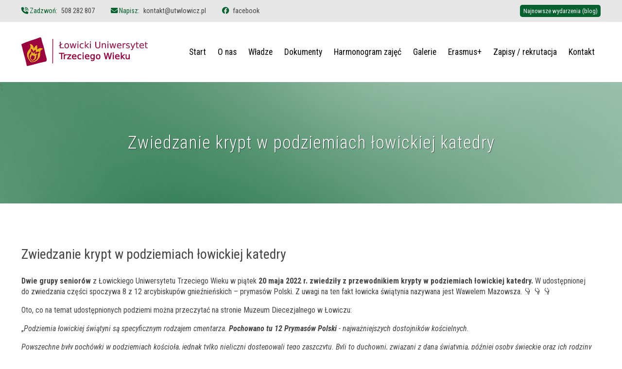

--- FILE ---
content_type: text/html; charset=UTF-8
request_url: https://utwlowicz.pl/zwiedzanie-krypt-w-podziemiach-lowickiej-katedry/
body_size: 33024
content:


<!DOCTYPE html>
<html lang="pl" class="html">
<head>
    <meta charset="utf-8">

    <meta name="viewport" content="width=device-width, initial-scale=1, maximum-scale=1">
    <meta name="format-detection" content="telephone=no">

        <link rel="icon" type="image/x-icon" href="https://utwlowicz.pl/wp-content/themes/utwlowicz/public/rwd/favicons/favicon.ico">
    <link rel="icon" type="image/png" sizes="16x16" href="https://utwlowicz.pl/wp-content/themes/utwlowicz/public/rwd/favicons/favicon-16x16.png">
    <link rel="icon" type="image/png" sizes="32x32" href="https://utwlowicz.pl/wp-content/themes/utwlowicz/public/rwd/favicons/favicon-32x32.png">
    <link rel="icon" type="image/png" sizes="48x48" href="https://utwlowicz.pl/wp-content/themes/utwlowicz/public/rwd/favicons/favicon-48x48.png">
    <link rel="manifest" href="https://utwlowicz.pl/wp-content/themes/utwlowicz/public/rwd/favicons/manifest.webmanifest">
    <meta name="mobile-web-app-capable" content="yes">
    <meta name="theme-color" content="#fff">
    <meta name="application-name" content="favicon">
    <link rel="apple-touch-icon" sizes="57x57" href="https://utwlowicz.pl/wp-content/themes/utwlowicz/public/rwd/favicons/apple-touch-icon-57x57.png">
    <link rel="apple-touch-icon" sizes="60x60" href="https://utwlowicz.pl/wp-content/themes/utwlowicz/public/rwd/favicons/apple-touch-icon-60x60.png">
    <link rel="apple-touch-icon" sizes="72x72" href="https://utwlowicz.pl/wp-content/themes/utwlowicz/public/rwd/favicons/apple-touch-icon-72x72.png">
    <link rel="apple-touch-icon" sizes="76x76" href="https://utwlowicz.pl/wp-content/themes/utwlowicz/public/rwd/favicons/apple-touch-icon-76x76.png">
    <link rel="apple-touch-icon" sizes="114x114" href="https://utwlowicz.pl/wp-content/themes/utwlowicz/public/rwd/favicons/apple-touch-icon-114x114.png">
    <link rel="apple-touch-icon" sizes="120x120" href="https://utwlowicz.pl/wp-content/themes/utwlowicz/public/rwd/favicons/apple-touch-icon-120x120.png">
    <link rel="apple-touch-icon" sizes="144x144" href="https://utwlowicz.pl/wp-content/themes/utwlowicz/public/rwd/favicons/apple-touch-icon-144x144.png">
    <link rel="apple-touch-icon" sizes="152x152" href="https://utwlowicz.pl/wp-content/themes/utwlowicz/public/rwd/favicons/apple-touch-icon-152x152.png">
    <link rel="apple-touch-icon" sizes="167x167" href="https://utwlowicz.pl/wp-content/themes/utwlowicz/public/rwd/favicons/apple-touch-icon-167x167.png">
    <link rel="apple-touch-icon" sizes="180x180" href="https://utwlowicz.pl/wp-content/themes/utwlowicz/public/rwd/favicons/apple-touch-icon-180x180.png">
    <link rel="apple-touch-icon" sizes="1024x1024" href="https://utwlowicz.pl/wp-content/themes/utwlowicz/public/rwd/favicons/apple-touch-icon-1024x1024.png">
    <meta name="apple-mobile-web-app-capable" content="yes">
    <meta name="apple-mobile-web-app-status-bar-style" content="black-translucent">
    <meta name="apple-mobile-web-app-title" content="favicon">
    <link rel="apple-touch-startup-image" media="(device-width: 320px) and (device-height: 568px) and (-webkit-device-pixel-ratio: 2) and (orientation: portrait)" href="https://utwlowicz.pl/wp-content/themes/utwlowicz/public/rwd/favicons/apple-touch-startup-image-640x1136.png">
    <link rel="apple-touch-startup-image" media="(device-width: 320px) and (device-height: 568px) and (-webkit-device-pixel-ratio: 2) and (orientation: landscape)" href="https://utwlowicz.pl/wp-content/themes/utwlowicz/public/rwd/favicons/apple-touch-startup-image-1136x640.png">
    <link rel="apple-touch-startup-image" media="(device-width: 375px) and (device-height: 667px) and (-webkit-device-pixel-ratio: 2) and (orientation: portrait)" href="https://utwlowicz.pl/wp-content/themes/utwlowicz/public/rwd/favicons/apple-touch-startup-image-750x1334.png">
    <link rel="apple-touch-startup-image" media="(device-width: 375px) and (device-height: 667px) and (-webkit-device-pixel-ratio: 2) and (orientation: landscape)" href="https://utwlowicz.pl/wp-content/themes/utwlowicz/public/rwd/favicons/apple-touch-startup-image-1334x750.png">
    <link rel="apple-touch-startup-image" media="(device-width: 375px) and (device-height: 812px) and (-webkit-device-pixel-ratio: 3) and (orientation: portrait)" href="https://utwlowicz.pl/wp-content/themes/utwlowicz/public/rwd/favicons/apple-touch-startup-image-1125x2436.png">
    <link rel="apple-touch-startup-image" media="(device-width: 375px) and (device-height: 812px) and (-webkit-device-pixel-ratio: 3) and (orientation: landscape)" href="https://utwlowicz.pl/wp-content/themes/utwlowicz/public/rwd/favicons/apple-touch-startup-image-2436x1125.png">
    <link rel="apple-touch-startup-image" media="(device-width: 390px) and (device-height: 844px) and (-webkit-device-pixel-ratio: 3) and (orientation: portrait)" href="https://utwlowicz.pl/wp-content/themes/utwlowicz/public/rwd/favicons/apple-touch-startup-image-1170x2532.png">
    <link rel="apple-touch-startup-image" media="(device-width: 390px) and (device-height: 844px) and (-webkit-device-pixel-ratio: 3) and (orientation: landscape)" href="https://utwlowicz.pl/wp-content/themes/utwlowicz/public/rwd/favicons/apple-touch-startup-image-2532x1170.png">
    <link rel="apple-touch-startup-image" media="(device-width: 393px) and (device-height: 852px) and (-webkit-device-pixel-ratio: 3) and (orientation: portrait)" href="https://utwlowicz.pl/wp-content/themes/utwlowicz/public/rwd/favicons/apple-touch-startup-image-1179x2556.png">
    <link rel="apple-touch-startup-image" media="(device-width: 393px) and (device-height: 852px) and (-webkit-device-pixel-ratio: 3) and (orientation: landscape)" href="https://utwlowicz.pl/wp-content/themes/utwlowicz/public/rwd/favicons/apple-touch-startup-image-2556x1179.png">
    <link rel="apple-touch-startup-image" media="(device-width: 414px) and (device-height: 896px) and (-webkit-device-pixel-ratio: 2) and (orientation: portrait)" href="https://utwlowicz.pl/wp-content/themes/utwlowicz/public/rwd/favicons/apple-touch-startup-image-828x1792.png">
    <link rel="apple-touch-startup-image" media="(device-width: 414px) and (device-height: 896px) and (-webkit-device-pixel-ratio: 2) and (orientation: landscape)" href="https://utwlowicz.pl/wp-content/themes/utwlowicz/public/rwd/favicons/apple-touch-startup-image-1792x828.png">
    <link rel="apple-touch-startup-image" media="(device-width: 414px) and (device-height: 896px) and (-webkit-device-pixel-ratio: 3) and (orientation: portrait)" href="https://utwlowicz.pl/wp-content/themes/utwlowicz/public/rwd/favicons/apple-touch-startup-image-1242x2688.png">
    <link rel="apple-touch-startup-image" media="(device-width: 414px) and (device-height: 896px) and (-webkit-device-pixel-ratio: 3) and (orientation: landscape)" href="https://utwlowicz.pl/wp-content/themes/utwlowicz/public/rwd/favicons/apple-touch-startup-image-2688x1242.png">
    <link rel="apple-touch-startup-image" media="(device-width: 414px) and (device-height: 736px) and (-webkit-device-pixel-ratio: 3) and (orientation: portrait)" href="https://utwlowicz.pl/wp-content/themes/utwlowicz/public/rwd/favicons/apple-touch-startup-image-1242x2208.png">
    <link rel="apple-touch-startup-image" media="(device-width: 414px) and (device-height: 736px) and (-webkit-device-pixel-ratio: 3) and (orientation: landscape)" href="https://utwlowicz.pl/wp-content/themes/utwlowicz/public/rwd/favicons/apple-touch-startup-image-2208x1242.png">
    <link rel="apple-touch-startup-image" media="(device-width: 428px) and (device-height: 926px) and (-webkit-device-pixel-ratio: 3) and (orientation: portrait)" href="https://utwlowicz.pl/wp-content/themes/utwlowicz/public/rwd/favicons/apple-touch-startup-image-1284x2778.png">
    <link rel="apple-touch-startup-image" media="(device-width: 428px) and (device-height: 926px) and (-webkit-device-pixel-ratio: 3) and (orientation: landscape)" href="https://utwlowicz.pl/wp-content/themes/utwlowicz/public/rwd/favicons/apple-touch-startup-image-2778x1284.png">
    <link rel="apple-touch-startup-image" media="(device-width: 430px) and (device-height: 932px) and (-webkit-device-pixel-ratio: 3) and (orientation: portrait)" href="https://utwlowicz.pl/wp-content/themes/utwlowicz/public/rwd/favicons/apple-touch-startup-image-1290x2796.png">
    <link rel="apple-touch-startup-image" media="(device-width: 430px) and (device-height: 932px) and (-webkit-device-pixel-ratio: 3) and (orientation: landscape)" href="https://utwlowicz.pl/wp-content/themes/utwlowicz/public/rwd/favicons/apple-touch-startup-image-2796x1290.png">
    <link rel="apple-touch-startup-image" media="(device-width: 744px) and (device-height: 1133px) and (-webkit-device-pixel-ratio: 2) and (orientation: portrait)" href="https://utwlowicz.pl/wp-content/themes/utwlowicz/public/rwd/favicons/apple-touch-startup-image-1488x2266.png">
    <link rel="apple-touch-startup-image" media="(device-width: 744px) and (device-height: 1133px) and (-webkit-device-pixel-ratio: 2) and (orientation: landscape)" href="https://utwlowicz.pl/wp-content/themes/utwlowicz/public/rwd/favicons/apple-touch-startup-image-2266x1488.png">
    <link rel="apple-touch-startup-image" media="(device-width: 768px) and (device-height: 1024px) and (-webkit-device-pixel-ratio: 2) and (orientation: portrait)" href="https://utwlowicz.pl/wp-content/themes/utwlowicz/public/rwd/favicons/apple-touch-startup-image-1536x2048.png">
    <link rel="apple-touch-startup-image" media="(device-width: 768px) and (device-height: 1024px) and (-webkit-device-pixel-ratio: 2) and (orientation: landscape)" href="https://utwlowicz.pl/wp-content/themes/utwlowicz/public/rwd/favicons/apple-touch-startup-image-2048x1536.png">
    <link rel="apple-touch-startup-image" media="(device-width: 810px) and (device-height: 1080px) and (-webkit-device-pixel-ratio: 2) and (orientation: portrait)" href="https://utwlowicz.pl/wp-content/themes/utwlowicz/public/rwd/favicons/apple-touch-startup-image-1620x2160.png">
    <link rel="apple-touch-startup-image" media="(device-width: 810px) and (device-height: 1080px) and (-webkit-device-pixel-ratio: 2) and (orientation: landscape)" href="https://utwlowicz.pl/wp-content/themes/utwlowicz/public/rwd/favicons/apple-touch-startup-image-2160x1620.png">
    <link rel="apple-touch-startup-image" media="(device-width: 820px) and (device-height: 1080px) and (-webkit-device-pixel-ratio: 2) and (orientation: portrait)" href="https://utwlowicz.pl/wp-content/themes/utwlowicz/public/rwd/favicons/apple-touch-startup-image-1640x2160.png">
    <link rel="apple-touch-startup-image" media="(device-width: 820px) and (device-height: 1080px) and (-webkit-device-pixel-ratio: 2) and (orientation: landscape)" href="https://utwlowicz.pl/wp-content/themes/utwlowicz/public/rwd/favicons/apple-touch-startup-image-2160x1640.png">
    <link rel="apple-touch-startup-image" media="(device-width: 834px) and (device-height: 1194px) and (-webkit-device-pixel-ratio: 2) and (orientation: portrait)" href="https://utwlowicz.pl/wp-content/themes/utwlowicz/public/rwd/favicons/apple-touch-startup-image-1668x2388.png">
    <link rel="apple-touch-startup-image" media="(device-width: 834px) and (device-height: 1194px) and (-webkit-device-pixel-ratio: 2) and (orientation: landscape)" href="https://utwlowicz.pl/wp-content/themes/utwlowicz/public/rwd/favicons/apple-touch-startup-image-2388x1668.png">
    <link rel="apple-touch-startup-image" media="(device-width: 834px) and (device-height: 1112px) and (-webkit-device-pixel-ratio: 2) and (orientation: portrait)" href="https://utwlowicz.pl/wp-content/themes/utwlowicz/public/rwd/favicons/apple-touch-startup-image-1668x2224.png">
    <link rel="apple-touch-startup-image" media="(device-width: 834px) and (device-height: 1112px) and (-webkit-device-pixel-ratio: 2) and (orientation: landscape)" href="https://utwlowicz.pl/wp-content/themes/utwlowicz/public/rwd/favicons/apple-touch-startup-image-2224x1668.png">
    <link rel="apple-touch-startup-image" media="(device-width: 1024px) and (device-height: 1366px) and (-webkit-device-pixel-ratio: 2) and (orientation: portrait)" href="https://utwlowicz.pl/wp-content/themes/utwlowicz/public/rwd/favicons/apple-touch-startup-image-2048x2732.png">
    <link rel="apple-touch-startup-image" media="(device-width: 1024px) and (device-height: 1366px) and (-webkit-device-pixel-ratio: 2) and (orientation: landscape)" href="https://utwlowicz.pl/wp-content/themes/utwlowicz/public/rwd/favicons/apple-touch-startup-image-2732x2048.png">
    <meta name="msapplication-TileColor" content="#fff">
    <meta name="msapplication-TileImage" content="https://utwlowicz.pl/wp-content/themes/utwlowicz/public/rwd/favicons/mstile-144x144.png">
    <meta name="msapplication-config" content="https://utwlowicz.pl/wp-content/themes/utwlowicz/public/rwd/favicons/browserconfig.xml">
    <link rel="yandex-tableau-widget" href="https://utwlowicz.pl/wp-content/themes/utwlowicz/public/rwd/favicons/yandex-browser-manifest.json">


    <script>
      document.addEventListener('DOMContentLoaded', function() {
        window.year = "2026";
        window.images = {
          'logo': 'wp-content/themes/utwlowicz/public/rwd/logo-lutw.svg',
        };
        window.social = {
          facebook: '',
          instagram: '',
          linkedin: '',
          twitter: ''
        };
        window.contact = {
          telephone: '',
          email: ''
        };
      });
    </script>

            <!-- Global site tag (gtag.js) - Google Analytics -->
        <script async src="https://www.googletagmanager.com/gtag/js?id=UA-38631373-5"></script>
        <script>
          window.dataLayer = window.dataLayer || [];
          function gtag(){dataLayer.push(arguments);}
          gtag('js', new Date());

          gtag('config', 'UA-38631373-5');
        </script>
    
    	<style>img:is([sizes="auto" i], [sizes^="auto," i]) { contain-intrinsic-size: 3000px 1500px }</style>
	
<!-- The SEO Framework: stworzone przez Sybre Waaijer -->
<meta name="robots" content="max-snippet:-1,max-image-preview:large,max-video-preview:-1" />
<link rel="canonical" href="https://utwlowicz.pl/zwiedzanie-krypt-w-podziemiach-lowickiej-katedry/" />
<meta name="description" content="Dwie grupy senior&oacute;w z Łowickiego Uniwersytetu Trzeciego Wieku w piątek 20 maja 2022 r. zwiedziły z przewodnikiem krypty w podziemiach łowickiej katedry." />
<meta property="og:type" content="article" />
<meta property="og:locale" content="pl_PL" />
<meta property="og:site_name" content="Łowicki Uniwersytet Trzeciego Wieku" />
<meta property="og:title" content="Zwiedzanie krypt w podziemiach łowickiej katedry" />
<meta property="og:description" content="Dwie grupy senior&oacute;w z Łowickiego Uniwersytetu Trzeciego Wieku w piątek 20 maja 2022 r. zwiedziły z przewodnikiem krypty w podziemiach łowickiej katedry. W udostępnionej do zwiedzania części spoczywa 8&#8230;" />
<meta property="og:url" content="https://utwlowicz.pl/zwiedzanie-krypt-w-podziemiach-lowickiej-katedry/" />
<meta property="article:published_time" content="2022-05-24T21:56:38+00:00" />
<meta property="article:modified_time" content="2022-05-24T21:58:36+00:00" />
<meta name="twitter:card" content="summary_large_image" />
<meta name="twitter:title" content="Zwiedzanie krypt w podziemiach łowickiej katedry" />
<meta name="twitter:description" content="Dwie grupy senior&oacute;w z Łowickiego Uniwersytetu Trzeciego Wieku w piątek 20 maja 2022 r. zwiedziły z przewodnikiem krypty w podziemiach łowickiej katedry. W udostępnionej do zwiedzania części spoczywa 8&#8230;" />
<script type="application/ld+json">{"@context":"https://schema.org","@graph":[{"@type":"WebSite","@id":"https://utwlowicz.pl/#/schema/WebSite","url":"https://utwlowicz.pl/","name":"Łowicki Uniwersytet Trzeciego Wieku","description":"Strona Łowickiego Uniwersystetu Trzeciego Wieku","inLanguage":"pl-PL","potentialAction":{"@type":"SearchAction","target":{"@type":"EntryPoint","urlTemplate":"https://utwlowicz.pl/search/{search_term_string}/"},"query-input":"required name=search_term_string"},"publisher":{"@type":"Organization","@id":"https://utwlowicz.pl/#/schema/Organization","name":"Łowicki Uniwersytet Trzeciego Wieku","url":"https://utwlowicz.pl/"}},{"@type":"WebPage","@id":"https://utwlowicz.pl/zwiedzanie-krypt-w-podziemiach-lowickiej-katedry/","url":"https://utwlowicz.pl/zwiedzanie-krypt-w-podziemiach-lowickiej-katedry/","name":"Zwiedzanie krypt w podziemiach łowickiej katedry &middot; Łowicki Uniwersytet Trzeciego Wieku","description":"Dwie grupy senior&oacute;w z Łowickiego Uniwersytetu Trzeciego Wieku w piątek 20 maja 2022 r. zwiedziły z przewodnikiem krypty w podziemiach łowickiej katedry.","inLanguage":"pl-PL","isPartOf":{"@id":"https://utwlowicz.pl/#/schema/WebSite"},"breadcrumb":{"@type":"BreadcrumbList","@id":"https://utwlowicz.pl/#/schema/BreadcrumbList","itemListElement":[{"@type":"ListItem","position":1,"item":"https://utwlowicz.pl/","name":"Łowicki Uniwersytet Trzeciego Wieku"},{"@type":"ListItem","position":2,"item":"https://utwlowicz.pl/category/bez-kategorii/","name":"Bez kategorii"},{"@type":"ListItem","position":3,"name":"Zwiedzanie krypt w podziemiach łowickiej katedry"}]},"potentialAction":{"@type":"ReadAction","target":"https://utwlowicz.pl/zwiedzanie-krypt-w-podziemiach-lowickiej-katedry/"},"datePublished":"2022-05-24T21:56:38+00:00","dateModified":"2022-05-24T21:58:36+00:00","author":{"@type":"Person","@id":"https://utwlowicz.pl/#/schema/Person/1b9bb90b3fa95f6052854bd7cdc5ac0d","name":"Krzysztof Gajda"}}]}</script>
<!-- / The SEO Framework: stworzone przez Sybre Waaijer | 8.05ms meta | 1.64ms boot -->

<link rel="alternate" type="application/rss+xml" title="Łowicki Uniwersytet Trzeciego Wieku &raquo; Zwiedzanie krypt w podziemiach łowickiej katedry Kanał z komentarzami" href="https://utwlowicz.pl/zwiedzanie-krypt-w-podziemiach-lowickiej-katedry/feed/" />
<link rel='stylesheet' id='wp-block-library-css' href='https://utwlowicz.pl/wp-includes/css/dist/block-library/style.min.css?ver=6.8.3' type='text/css' media='all' />
<style id='classic-theme-styles-inline-css' type='text/css'>
/*! This file is auto-generated */
.wp-block-button__link{color:#fff;background-color:#32373c;border-radius:9999px;box-shadow:none;text-decoration:none;padding:calc(.667em + 2px) calc(1.333em + 2px);font-size:1.125em}.wp-block-file__button{background:#32373c;color:#fff;text-decoration:none}
</style>
<style id='global-styles-inline-css' type='text/css'>
:root{--wp--preset--aspect-ratio--square: 1;--wp--preset--aspect-ratio--4-3: 4/3;--wp--preset--aspect-ratio--3-4: 3/4;--wp--preset--aspect-ratio--3-2: 3/2;--wp--preset--aspect-ratio--2-3: 2/3;--wp--preset--aspect-ratio--16-9: 16/9;--wp--preset--aspect-ratio--9-16: 9/16;--wp--preset--color--black: #000000;--wp--preset--color--cyan-bluish-gray: #abb8c3;--wp--preset--color--white: #FFFFFF;--wp--preset--color--pale-pink: #f78da7;--wp--preset--color--vivid-red: #cf2e2e;--wp--preset--color--luminous-vivid-orange: #ff6900;--wp--preset--color--luminous-vivid-amber: #fcb900;--wp--preset--color--light-green-cyan: #7bdcb5;--wp--preset--color--vivid-green-cyan: #00d084;--wp--preset--color--pale-cyan-blue: #8ed1fc;--wp--preset--color--vivid-cyan-blue: #0693e3;--wp--preset--color--vivid-purple: #9b51e0;--wp--preset--color--main: #05612e;--wp--preset--color--second: #9B023E;--wp--preset--color--third: #EAB824;--wp--preset--color--mono-1: #e6e6e6;--wp--preset--color--mono-2: #b7b7b7;--wp--preset--gradient--vivid-cyan-blue-to-vivid-purple: linear-gradient(135deg,rgba(6,147,227,1) 0%,rgb(155,81,224) 100%);--wp--preset--gradient--light-green-cyan-to-vivid-green-cyan: linear-gradient(135deg,rgb(122,220,180) 0%,rgb(0,208,130) 100%);--wp--preset--gradient--luminous-vivid-amber-to-luminous-vivid-orange: linear-gradient(135deg,rgba(252,185,0,1) 0%,rgba(255,105,0,1) 100%);--wp--preset--gradient--luminous-vivid-orange-to-vivid-red: linear-gradient(135deg,rgba(255,105,0,1) 0%,rgb(207,46,46) 100%);--wp--preset--gradient--very-light-gray-to-cyan-bluish-gray: linear-gradient(135deg,rgb(238,238,238) 0%,rgb(169,184,195) 100%);--wp--preset--gradient--cool-to-warm-spectrum: linear-gradient(135deg,rgb(74,234,220) 0%,rgb(151,120,209) 20%,rgb(207,42,186) 40%,rgb(238,44,130) 60%,rgb(251,105,98) 80%,rgb(254,248,76) 100%);--wp--preset--gradient--blush-light-purple: linear-gradient(135deg,rgb(255,206,236) 0%,rgb(152,150,240) 100%);--wp--preset--gradient--blush-bordeaux: linear-gradient(135deg,rgb(254,205,165) 0%,rgb(254,45,45) 50%,rgb(107,0,62) 100%);--wp--preset--gradient--luminous-dusk: linear-gradient(135deg,rgb(255,203,112) 0%,rgb(199,81,192) 50%,rgb(65,88,208) 100%);--wp--preset--gradient--pale-ocean: linear-gradient(135deg,rgb(255,245,203) 0%,rgb(182,227,212) 50%,rgb(51,167,181) 100%);--wp--preset--gradient--electric-grass: linear-gradient(135deg,rgb(202,248,128) 0%,rgb(113,206,126) 100%);--wp--preset--gradient--midnight: linear-gradient(135deg,rgb(2,3,129) 0%,rgb(40,116,252) 100%);--wp--preset--gradient--logo-colors: linear-gradient(135deg, #9B023E 30%, #EAB824 100%);--wp--preset--gradient--gray-triangle: linear-gradient(to bottom right, #E6E6E6, #E6E6E6 50%, #DEDEDE 50%, #DEDEDE);--wp--preset--font-size--small: 13px;--wp--preset--font-size--medium: 20px;--wp--preset--font-size--large: 36px;--wp--preset--font-size--x-large: 42px;--wp--preset--spacing--20: 0.44rem;--wp--preset--spacing--30: 0.67rem;--wp--preset--spacing--40: 1rem;--wp--preset--spacing--50: 1.5rem;--wp--preset--spacing--60: 2.25rem;--wp--preset--spacing--70: 3.38rem;--wp--preset--spacing--80: 5.06rem;--wp--preset--shadow--natural: 6px 6px 9px rgba(0, 0, 0, 0.2);--wp--preset--shadow--deep: 12px 12px 50px rgba(0, 0, 0, 0.4);--wp--preset--shadow--sharp: 6px 6px 0px rgba(0, 0, 0, 0.2);--wp--preset--shadow--outlined: 6px 6px 0px -3px rgba(255, 255, 255, 1), 6px 6px rgba(0, 0, 0, 1);--wp--preset--shadow--crisp: 6px 6px 0px rgba(0, 0, 0, 1);}:where(.is-layout-flex){gap: 0.5em;}:where(.is-layout-grid){gap: 0.5em;}body .is-layout-flex{display: flex;}.is-layout-flex{flex-wrap: wrap;align-items: center;}.is-layout-flex > :is(*, div){margin: 0;}body .is-layout-grid{display: grid;}.is-layout-grid > :is(*, div){margin: 0;}:where(.wp-block-columns.is-layout-flex){gap: 2em;}:where(.wp-block-columns.is-layout-grid){gap: 2em;}:where(.wp-block-post-template.is-layout-flex){gap: 1.25em;}:where(.wp-block-post-template.is-layout-grid){gap: 1.25em;}.has-black-color{color: var(--wp--preset--color--black) !important;}.has-cyan-bluish-gray-color{color: var(--wp--preset--color--cyan-bluish-gray) !important;}.has-white-color{color: var(--wp--preset--color--white) !important;}.has-pale-pink-color{color: var(--wp--preset--color--pale-pink) !important;}.has-vivid-red-color{color: var(--wp--preset--color--vivid-red) !important;}.has-luminous-vivid-orange-color{color: var(--wp--preset--color--luminous-vivid-orange) !important;}.has-luminous-vivid-amber-color{color: var(--wp--preset--color--luminous-vivid-amber) !important;}.has-light-green-cyan-color{color: var(--wp--preset--color--light-green-cyan) !important;}.has-vivid-green-cyan-color{color: var(--wp--preset--color--vivid-green-cyan) !important;}.has-pale-cyan-blue-color{color: var(--wp--preset--color--pale-cyan-blue) !important;}.has-vivid-cyan-blue-color{color: var(--wp--preset--color--vivid-cyan-blue) !important;}.has-vivid-purple-color{color: var(--wp--preset--color--vivid-purple) !important;}.has-black-background-color{background-color: var(--wp--preset--color--black) !important;}.has-cyan-bluish-gray-background-color{background-color: var(--wp--preset--color--cyan-bluish-gray) !important;}.has-white-background-color{background-color: var(--wp--preset--color--white) !important;}.has-pale-pink-background-color{background-color: var(--wp--preset--color--pale-pink) !important;}.has-vivid-red-background-color{background-color: var(--wp--preset--color--vivid-red) !important;}.has-luminous-vivid-orange-background-color{background-color: var(--wp--preset--color--luminous-vivid-orange) !important;}.has-luminous-vivid-amber-background-color{background-color: var(--wp--preset--color--luminous-vivid-amber) !important;}.has-light-green-cyan-background-color{background-color: var(--wp--preset--color--light-green-cyan) !important;}.has-vivid-green-cyan-background-color{background-color: var(--wp--preset--color--vivid-green-cyan) !important;}.has-pale-cyan-blue-background-color{background-color: var(--wp--preset--color--pale-cyan-blue) !important;}.has-vivid-cyan-blue-background-color{background-color: var(--wp--preset--color--vivid-cyan-blue) !important;}.has-vivid-purple-background-color{background-color: var(--wp--preset--color--vivid-purple) !important;}.has-black-border-color{border-color: var(--wp--preset--color--black) !important;}.has-cyan-bluish-gray-border-color{border-color: var(--wp--preset--color--cyan-bluish-gray) !important;}.has-white-border-color{border-color: var(--wp--preset--color--white) !important;}.has-pale-pink-border-color{border-color: var(--wp--preset--color--pale-pink) !important;}.has-vivid-red-border-color{border-color: var(--wp--preset--color--vivid-red) !important;}.has-luminous-vivid-orange-border-color{border-color: var(--wp--preset--color--luminous-vivid-orange) !important;}.has-luminous-vivid-amber-border-color{border-color: var(--wp--preset--color--luminous-vivid-amber) !important;}.has-light-green-cyan-border-color{border-color: var(--wp--preset--color--light-green-cyan) !important;}.has-vivid-green-cyan-border-color{border-color: var(--wp--preset--color--vivid-green-cyan) !important;}.has-pale-cyan-blue-border-color{border-color: var(--wp--preset--color--pale-cyan-blue) !important;}.has-vivid-cyan-blue-border-color{border-color: var(--wp--preset--color--vivid-cyan-blue) !important;}.has-vivid-purple-border-color{border-color: var(--wp--preset--color--vivid-purple) !important;}.has-vivid-cyan-blue-to-vivid-purple-gradient-background{background: var(--wp--preset--gradient--vivid-cyan-blue-to-vivid-purple) !important;}.has-light-green-cyan-to-vivid-green-cyan-gradient-background{background: var(--wp--preset--gradient--light-green-cyan-to-vivid-green-cyan) !important;}.has-luminous-vivid-amber-to-luminous-vivid-orange-gradient-background{background: var(--wp--preset--gradient--luminous-vivid-amber-to-luminous-vivid-orange) !important;}.has-luminous-vivid-orange-to-vivid-red-gradient-background{background: var(--wp--preset--gradient--luminous-vivid-orange-to-vivid-red) !important;}.has-very-light-gray-to-cyan-bluish-gray-gradient-background{background: var(--wp--preset--gradient--very-light-gray-to-cyan-bluish-gray) !important;}.has-cool-to-warm-spectrum-gradient-background{background: var(--wp--preset--gradient--cool-to-warm-spectrum) !important;}.has-blush-light-purple-gradient-background{background: var(--wp--preset--gradient--blush-light-purple) !important;}.has-blush-bordeaux-gradient-background{background: var(--wp--preset--gradient--blush-bordeaux) !important;}.has-luminous-dusk-gradient-background{background: var(--wp--preset--gradient--luminous-dusk) !important;}.has-pale-ocean-gradient-background{background: var(--wp--preset--gradient--pale-ocean) !important;}.has-electric-grass-gradient-background{background: var(--wp--preset--gradient--electric-grass) !important;}.has-midnight-gradient-background{background: var(--wp--preset--gradient--midnight) !important;}.has-small-font-size{font-size: var(--wp--preset--font-size--small) !important;}.has-medium-font-size{font-size: var(--wp--preset--font-size--medium) !important;}.has-large-font-size{font-size: var(--wp--preset--font-size--large) !important;}.has-x-large-font-size{font-size: var(--wp--preset--font-size--x-large) !important;}
:where(.wp-block-post-template.is-layout-flex){gap: 1.25em;}:where(.wp-block-post-template.is-layout-grid){gap: 1.25em;}
:where(.wp-block-columns.is-layout-flex){gap: 2em;}:where(.wp-block-columns.is-layout-grid){gap: 2em;}
:root :where(.wp-block-pullquote){font-size: 1.5em;line-height: 1.6;}
</style>
<link rel="https://api.w.org/" href="https://utwlowicz.pl/wp-json/" /><link rel="alternate" title="JSON" type="application/json" href="https://utwlowicz.pl/wp-json/wp/v2/posts/17266" /><link rel="EditURI" type="application/rsd+xml" title="RSD" href="https://utwlowicz.pl/xmlrpc.php?rsd" />
<link rel="alternate" title="oEmbed (JSON)" type="application/json+oembed" href="https://utwlowicz.pl/wp-json/oembed/1.0/embed?url=https%3A%2F%2Futwlowicz.pl%2Fzwiedzanie-krypt-w-podziemiach-lowickiej-katedry%2F" />
<link rel="alternate" title="oEmbed (XML)" type="text/xml+oembed" href="https://utwlowicz.pl/wp-json/oembed/1.0/embed?url=https%3A%2F%2Futwlowicz.pl%2Fzwiedzanie-krypt-w-podziemiach-lowickiej-katedry%2F&#038;format=xml" />
<style>@charset "UTF-8";*,:after,:before{box-sizing:border-box}body,html{height:100%}body{min-height:100%}abbr,address,article,aside,audio,b,blockquote,body,canvas,caption,cite,code,dd,del,details,dfn,div,dl,dt,em,fieldset,figcaption,figure,footer,form,h1,h2,h3,h4,h5,h6,header,hgroup,html,i,iframe,img,ins,kbd,label,legend,li,mark,menu,nav,object,ol,p,pre,q,samp,section,small,span,strong,sub,summary,sup,table,tbody,td,tfoot,th,thead,time,tr,ul,var,video{background:transparent;border:0;font-size:100%;line-height:1.4em;margin:0;outline:0;padding:0}h1,h2,h3,h4,h5,h6{font-weight:400}span{font-weight:inherit}ul{list-style:none}a,embed,object{outline:0}input::-moz-focus-inner{border:0}img{-webkit-user-select:none;-moz-user-select:none;user-select:none}/*!
 * mmenu.js
 * mmenujs.com
 *
 * Copyright (c) Fred Heusschen
 * frebsite.nl
 *
 * License: CC-BY-NC-4.0
 * http://creativecommons.org/licenses/by-nc/4.0/
 */:root{--mm-lineheight:22px}.mm-hidden{display:none!important}.mm-wrapper{overflow-x:hidden;position:relative}.mm-menu,.mm-menu *,.mm-menu :after,.mm-menu :before{transition-duration:.4s;transition-property:none;transition-timing-function:ease}:root{--mm-blocker-visibility-delay:0.4s;--mm-blocker-opacity-delay:0s}.mm-blocker{background:var(--mm-color-background);bottom:100%;display:block;left:0;opacity:0;position:absolute;right:0;top:0;transition:bottom 0s ease var(--mm-blocker-visibility-delay),width .4s ease,opacity .4s ease var(--mm-blocker-opacity-delay),transform .4s ease;z-index:3}.mm-blocker:focus-visible{opacity:.75}.mm-btn{align-items:center;display:flex;flex-grow:0;flex-shrink:0;justify-content:center;padding:0;position:relative;width:50px}.mm-btn--next,[dir=rtl] .mm-btn--prev{--mm-btn-rotate:135deg}.mm-btn--prev,[dir=rtl] .mm-btn--next{--mm-btn-rotate:-45deg}.mm-btn--next:after,.mm-btn--prev:before{border:2px solid var(--mm-color-icon);border-bottom:none;border-right:none;bottom:0;box-sizing:border-box;content:"";display:block;height:8px;margin:auto;position:absolute;top:0;transform:rotate(var(--mm-btn-rotate));width:8px}.mm-btn--prev:before{inset-inline-start:23px}.mm-btn--next:after{inset-inline-end:23px}.mm-btn--close:before{content:"×";font-size:150%}.mm-btnreset{background:0 0;border:none;cursor:pointer;padding:0}.mm-divider{background:var(--mm-color-background);background-image:linear-gradient(var(--mm-color-background-highlight),var(--mm-color-background-highlight));font-size:75%;min-height:var(--mm-lineheight);opacity:1;overflow:hidden;padding:calc((var(--mm-listitem-size)*0.65 - var(--mm-lineheight))*.5) 20px;position:sticky;text-overflow:ellipsis;text-transform:uppercase;top:0;transition-property:opacity;white-space:nowrap;z-index:2}.mm-navbar:not(.mm-hidden)~.mm-listview .mm-divider{top:var(--mm-navbar-size)}:root{--mm-listitem-size:50px}.mm-listitem{border-color:var(--mm-color-border);color:var(--mm-color-text);display:flex;flex-wrap:wrap;margin:0;padding:0;position:relative}.mm-listitem:after{border-bottom-style:solid;border-bottom-width:1px;border-color:inherit;bottom:0;content:"";display:block;inset-inline-end:0;inset-inline-start:20px;position:absolute}.mm-listitem__btn,.mm-listitem__text{padding:calc((var(--mm-listitem-size) - var(--mm-lineheight))/2) 0}.mm-listitem__text{display:block;flex-basis:10%;flex-grow:1;overflow:hidden;padding-left:20px;padding-right:20px;text-overflow:ellipsis;white-space:nowrap}.mm-listitem__btn{background:rgba(3,2,1,0);border-color:inherit;display:block;padding-inline-end:50px;position:relative;width:auto}.mm-listitem__btn:not(.mm-listitem__text){border-left-style:solid;border-left-width:1px}.mm-listitem--selected>.mm-listitem__text{background:var(--mm-color-background-emphasis)}.mm-listitem--opened>.mm-listitem__btn,.mm-listitem--opened>.mm-panel{background:var(--mm-color-background-highlight)}.mm-listview{display:block;list-style:none;margin:0;padding:0}.mm-menu{background:var(--mm-color-background);border-color:var(--mm-color-border);bottom:0;color:var(--mm-color-text);display:flex;flex-direction:column;left:0;line-height:var(--mm-lineheight);margin:0;overscroll-behavior:none;padding:0;position:absolute;right:0;top:0;z-index:0;-webkit-tap-highlight-color:var(--mm-color-background-emphasis);-webkit-font-smoothing:antialiased;-moz-osx-font-smoothing:grayscale}.mm-menu ::-moz-placeholder{color:var(--mm-color-text-dimmed)}.mm-menu ::placeholder{color:var(--mm-color-text-dimmed)}.mm-menu,.mm-menu *{box-sizing:border-box}.mm-menu :focus,.mm-menu :focus-visible,.mm-menu:focus,.mm-menu:focus-visible{outline:0}.mm-menu a,.mm-menu button,.mm-menu label{color:inherit}.mm-menu a:focus,.mm-menu button:focus,.mm-menu label:focus{outline:0}.mm-menu a:focus-visible,.mm-menu button:focus-visible,.mm-menu label:focus-visible{outline:2px solid var(--mm-color-focusring);outline-offset:-5px}.mm-menu input:focus,.mm-menu input:focus-visible,.mm-menu select:focus,.mm-menu select:focus-visible,.mm-menu textarea:focus,.mm-menu textarea:focus-visible{outline:2px solid var(--mm-color-focusring);outline-offset:2px}.mm-menu a,.mm-menu a:active,.mm-menu a:hover,.mm-menu a:link,.mm-menu a:visited{color:inherit;text-decoration:none}:root{--mm-navbar-size:50px}.mm-navbar{background:var(--mm-color-background);border-bottom:1px solid var(--mm-color-border);color:var(--mm-color-text-dimmed);display:flex;min-height:var(--mm-navbar-size);opacity:1;padding-top:env(safe-area-inset-top);position:sticky;text-align:center;top:0;transition-property:opacity;z-index:2}.mm-navbar>*{align-items:center;box-sizing:border-box;display:flex;flex-grow:1;justify-content:center}.mm-navbar__btn{flex-grow:0}.mm-navbar__title{display:flex;flex:1 1 50%;overflow:hidden;padding:0 20px}.mm-navbar__title[href="#"]{pointer-events:none}.mm-navbar__title>span{overflow:hidden;text-overflow:ellipsis;white-space:nowrap}.mm-btn.mm-hidden+.mm-navbar__title:not(:last-child){padding-inline-end:10px;padding-inline-start:60px}.mm-btn:not(.mm-hidden)+.mm-navbar__title:last-child{padding-inline-end:60px;padding-inline-start:10px}.mm-panel{--mm-panel-child-offset:100%;--mm-panel-parent-offset:-30%;bottom:0;left:0;position:absolute;right:0;top:0;z-index:1;-webkit-overflow-scrolling:touch;background:var(--mm-color-background);border-color:var(--mm-color-border);color:var(--mm-color-text);overflow:hidden;overflow-y:auto;overscroll-behavior:contain;transform:translate3d(var(--mm-panel-child-offset),0,0);transition-property:transform,inset-inline-start}[dir=rtl] .mm-panel{--mm-panel-child-offset:-100%;--mm-panel-parent-offset:30%}.mm-panel:after{content:"";display:block;height:var(--mm-listitem-size)}.mm-panel:focus{outline:0}.mm-panel--opened{transform:translateZ(0);transition-delay:0s;z-index:2}.mm-panel--parent{transform:translate3d(var(--mm-panel-parent-offset),0,0);z-index:0}.mm-panel--highest{z-index:3}.mm-menu--opened .mm-panel--noanimation{transition:none!important;transition-duration:0s!important}.mm-panel__content{padding:20px}.mm-panels{background:var(--mm-color-background);border-color:var(--mm-color-border);color:var(--mm-color-text);flex-grow:1;height:100%;overflow:hidden;position:relative}.mm-panels:focus{outline:0}:root{--mm-toggle-size:34px}.mm-toggle{align-self:center;-webkit-appearance:none!important;-moz-appearance:none!important;appearance:none!important;background:var(--mm-color-border);border:none!important;border:var(--mm-color-border);border-radius:var(--mm-toggle-size);cursor:pointer;display:flex;flex:calc(var(--mm-toggle-size)*1.75) 0 0;height:var(--mm-toggle-size);margin-inline-end:10px;transition-property:background-color}.mm-toggle:before{aspect-ratio:1;background:var(--mm-color-background);border-radius:100%;content:"";margin:2px;transition-property:transform}.mm-toggle:checked{background:#4bd963}.mm-toggle:checked:before{transform:translateX(calc(var(--mm-toggle-size)*.75))}[dir=rtl] .mm-toggle:checked:before{transform:translateX(calc(var(--mm-toggle-size)*-.75))}.mm-listitem--vertical>.mm-panel{padding:10px 0 10px 20px;position:static;transform:none!important;transition:none!important;width:100%}.mm-listitem--vertical>.mm-panel:after{content:none;display:none}.mm-listitem--vertical:not(.mm-listitem--opened)>.mm-panel{display:none}.mm-listitem--vertical>.mm-listitem__btn{bottom:auto;height:var(--mm-listitem-size)}.mm-listitem--vertical .mm-listitem:last-child:after{border-color:transparent}.mm-listitem--opened>.mm-listitem__btn:after{right:19px;transform:rotate(225deg)}:root{--mm-size:80%;--mm-min-size:240px;--mm-max-size:440px}.mm-menu--offcanvas{position:fixed;z-index:0}.mm-page{background:inherit;box-sizing:border-box;min-height:100vh}:where(.mm-slideout){position:relative;transition-duration:.4s;transition-property:width,transform;transition-timing-function:ease;width:100%;z-index:1}.mm-wrapper--opened,.mm-wrapper--opened body{overflow:hidden}.mm-wrapper__blocker{background:rgba(0,0,0,.4)}.mm-wrapper--opened .mm-wrapper__blocker{--mm-blocker-visibility-delay:0s;--mm-blocker-opacity-delay:0.4s;bottom:0;opacity:.5}.mm-menu{--mm-translate-horizontal:0;--mm-translate-vertical:0}.mm-menu--position-left,.mm-menu--position-left-front{right:auto}.mm-menu--position-right,.mm-menu--position-right-front{left:auto}.mm-menu--position-left,.mm-menu--position-left-front,.mm-menu--position-right,.mm-menu--position-right-front{width:clamp(var(--mm-min-size),var(--mm-size),var(--mm-max-size))}.mm-menu--position-left-front{--mm-translate-horizontal:-100%}.mm-menu--position-right-front{--mm-translate-horizontal:100%}.mm-menu--position-top{bottom:auto}.mm-menu--position-bottom{top:auto}.mm-menu--position-bottom,.mm-menu--position-top{height:clamp(var(--mm-min-size),var(--mm-size),var(--mm-max-size));width:100%}.mm-menu--position-top{--mm-translate-vertical:-100%}.mm-menu--position-bottom{--mm-translate-vertical:100%}.mm-menu--position-bottom,.mm-menu--position-left-front,.mm-menu--position-right-front,.mm-menu--position-top{transform:translate3d(var(--mm-translate-horizontal),var(--mm-translate-vertical),0);transition-property:transform;z-index:2}.mm-menu--position-bottom.mm-menu--opened,.mm-menu--position-left-front.mm-menu--opened,.mm-menu--position-right-front.mm-menu--opened,.mm-menu--position-top.mm-menu--opened{transform:translateZ(0)}.mm-wrapper--position-left{--mm-translate-horizontal:clamp(var(--mm-min-size),var(--mm-size),var(--mm-max-size))}.mm-wrapper--position-right{--mm-translate-horizontal:clamp(calc(var(--mm-max-size)*-1),calc(var(--mm-size)*-1),calc(var(--mm-min-size)*-1))}.mm-wrapper--position-left .mm-slideout,.mm-wrapper--position-right .mm-slideout{transform:translateZ(0)}.mm-wrapper--position-left.mm-wrapper--opened .mm-slideout,.mm-wrapper--position-right.mm-wrapper--opened .mm-slideout{transform:translate3d(var(--mm-translate-horizontal),0,0)}.mm-wrapper--position-bottom .mm-wrapper__blocker,.mm-wrapper--position-left-front .mm-wrapper__blocker,.mm-wrapper--position-right-front .mm-wrapper__blocker,.mm-wrapper--position-top .mm-wrapper__blocker{z-index:1}.mm-menu--theme-light{--mm-color-background:#f3f3f3;--mm-color-border:rgba(0,0,0,.15);--mm-color-icon:rgba(0,0,0,.4);--mm-color-text:rgba(0,0,0,.8);--mm-color-text-dimmed:rgba(0,0,0,.4);--mm-color-background-highlight:rgba(0,0,0,.05);--mm-color-background-emphasis:hsla(0,0%,100%,.75);--mm-color-focusring:#06c}.mm-menu--theme-light-contrast{--mm-color-background:#f3f3f3;--mm-color-border:rgba(0,0,0,.5);--mm-color-icon:rgba(0,0,0,.5);--mm-color-text:#000;--mm-color-text-dimmed:rgba(0,0,0,.7);--mm-color-background-highlight:rgba(0,0,0,.05);--mm-color-background-emphasis:hsla(0,0%,100%,.9);--mm-color-focusring:#06c}.mm-menu--theme-dark{--mm-color-background:#333;--mm-color-border:rgba(0,0,0,.4);--mm-color-icon:hsla(0,0%,100%,.4);--mm-color-text:hsla(0,0%,100%,.8);--mm-color-text-dimmed:hsla(0,0%,100%,.4);--mm-color-background-highlight:hsla(0,0%,100%,.08);--mm-color-background-emphasis:rgba(0,0,0,.1);--mm-color-focusring:#06c}.mm-menu--theme-dark-contrast{--mm-color-background:#333;--mm-color-border:hsla(0,0%,100%,.5);--mm-color-icon:hsla(0,0%,100%,.5);--mm-color-text:#fff;--mm-color-text-dimmed:hsla(0,0%,100%,.7);--mm-color-background-highlight:hsla(0,0%,100%,.1);--mm-color-background-emphasis:rgba(0,0,0,.3);--mm-color-focusring:#06c}.mm-menu--theme-white{--mm-color-background:#fff;--mm-color-border:rgba(0,0,0,.15);--mm-color-icon:rgba(0,0,0,.3);--mm-color-text:rgba(0,0,0,.8);--mm-color-text-dimmed:rgba(0,0,0,.3);--mm-color-background-highlight:rgba(0,0,0,.06);--mm-color-background-emphasis:rgba(0,0,0,.03);--mm-color-focusring:#06c}.mm-menu--theme-white-contrast{--mm-color-background:#fff;--mm-color-border:rgba(0,0,0,.5);--mm-color-icon:rgba(0,0,0,.5);--mm-color-text:#000;--mm-color-text-dimmed:rgba(0,0,0,.7);--mm-color-background-highlight:rgba(0,0,0,.07);--mm-color-background-emphasis:rgba(0,0,0,.035);--mm-color-focusring:#06c}.mm-menu--theme-black{--mm-color-background:#000;--mm-color-border:hsla(0,0%,100%,.2);--mm-color-icon:hsla(0,0%,100%,.4);--mm-color-text:hsla(0,0%,100%,.7);--mm-color-text-dimmed:hsla(0,0%,100%,.4);--mm-color-background-highlight:hsla(0,0%,100%,.1);--mm-color-background-emphasis:hsla(0,0%,100%,.06);--mm-color-focusring:#06c}.mm-menu--theme-black-contrast{--mm-color-background:#000;--mm-color-border:hsla(0,0%,100%,.5);--mm-color-icon:hsla(0,0%,100%,.5);--mm-color-text:#fff;--mm-color-text-dimmed:hsla(0,0%,100%,.6);--mm-color-background-highlight:hsla(0,0%,100%,.125);--mm-color-background-emphasis:hsla(0,0%,100%,.1);--mm-color-focusring:#06c}.mm-counter{color:var(--mm-color-text-dimmed);display:block;float:right;padding-inline-start:20px}[dir=rtl] .mm-counter{float:left}:root{--mm-iconbar-size:50px}.mm-menu--iconbar-left .mm-navbars,.mm-menu--iconbar-left .mm-panels{margin-left:var(--mm-iconbar-size)}.mm-menu--iconbar-right .mm-navbars,.mm-menu--iconbar-right .mm-panels{margin-right:var(--mm-iconbar-size)}.mm-iconbar{background:var(--mm-color-background);border:0 solid;border-color:var(--mm-color-border);bottom:0;box-sizing:border-box;color:var(--mm-color-text-dimmed);display:none;overflow:hidden;position:absolute;text-align:center;top:0;width:var(--mm-iconbar-size);z-index:2}.mm-menu--iconbar-left .mm-iconbar,.mm-menu--iconbar-right .mm-iconbar{display:flex;flex-direction:column;justify-content:space-between}.mm-menu--iconbar-left .mm-iconbar{border-right-width:1px;left:0}.mm-menu--iconbar-right .mm-iconbar{border-left-width:1px;right:0}.mm-iconbar__bottom,.mm-iconbar__top{width:100%;-webkit-overflow-scrolling:touch;overflow:hidden;overflow-y:auto;overscroll-behavior:contain}.mm-iconbar__bottom>*,.mm-iconbar__top>*{box-sizing:border-box;display:block;padding:calc((var(--mm-iconbar-size) - var(--mm-lineheight))/2) 0}.mm-iconbar__bottom a,.mm-iconbar__bottom a:hover,.mm-iconbar__top a,.mm-iconbar__top a:hover{text-decoration:none}.mm-iconbar__tab--selected{background:var(--mm-color-background-emphasis)}:root{--mm-iconpanel-size:50px}.mm-panel--iconpanel-0{inset-inline-start:calc(var(--mm-iconpanel-size)*0)}.mm-panel--iconpanel-1{inset-inline-start:calc(var(--mm-iconpanel-size)*1)}.mm-panel--iconpanel-2{inset-inline-start:calc(var(--mm-iconpanel-size)*2)}.mm-panel--iconpanel-3{inset-inline-start:calc(var(--mm-iconpanel-size)*3)}.mm-panel--iconpanel-4{inset-inline-start:calc(var(--mm-iconpanel-size)*4)}.mm-panel--iconpanel-first~.mm-panel{inset-inline-start:var(--mm-iconpanel-size)}.mm-menu--iconpanel .mm-panel--parent .mm-divider,.mm-menu--iconpanel .mm-panel--parent .mm-navbar{opacity:0}.mm-menu--iconpanel .mm-panels>.mm-panel--parent{overflow-y:hidden;transform:unset}.mm-menu--iconpanel .mm-panels>.mm-panel:not(.mm-panel--iconpanel-first):not(.mm-panel--iconpanel-0){border-inline-start-style:solid;border-inline-start-width:1px}.mm-navbars{flex-shrink:0}.mm-navbars .mm-navbar{border-bottom:none;padding-top:0;position:relative}.mm-navbars--top{border-bottom:1px solid var(--mm-color-border)}.mm-navbars--top .mm-navbar:first-child{padding-top:env(safe-area-inset-top)}.mm-navbars--bottom{border-top:1px solid var(--mm-color-border)}.mm-navbars--bottom .mm-navbar:last-child{padding-bottom:env(safe-area-inset-bottom)}.mm-navbar__breadcrumbs{display:flex;flex:1 1 50%;justify-content:flex-start;overflow:hidden;overflow-x:auto;padding:0 20px;text-overflow:ellipsis;white-space:nowrap;-webkit-overflow-scrolling:touch}.mm-navbar__breadcrumbs>*{align-items:center;display:flex;justify-content:center;padding-inline-end:6px}.mm-navbar__breadcrumbs>a{text-decoration:underline}.mm-navbar__breadcrumbs:not(:last-child){padding-inline-end:0}.mm-btn:not(.mm-hidden)+.mm-navbar__breadcrumbs{padding-inline-start:0}.mm-navbar__tab{border:1px solid transparent;padding:0 10px}.mm-navbar__tab--selected{background:var(--mm-color-background)}.mm-navbar__tab--selected:not(:first-child){border-inline-start-color:var(--mm-color-border)}.mm-navbar__tab--selected:not(:last-child){border-inline-end-color:var(--mm-color-border)}.mm-navbars--top.mm-navbars--has-tabs{border-bottom:none}.mm-navbars--top.mm-navbars--has-tabs .mm-navbar{background:var(--mm-color-background-emphasis)}.mm-navbars--top.mm-navbars--has-tabs .mm-navbar--tabs~.mm-navbar{background:var(--mm-color-background)}.mm-navbars--top.mm-navbars--has-tabs .mm-navbar:not(.mm-navbar--tabs):last-child{border-bottom:1px solid var(--mm-color-border)}.mm-navbars--top .mm-navbar__tab{border-bottom-color:var(--mm-color-border)}.mm-navbars--top .mm-navbar__tab--selected{border-bottom-color:transparent;border-top-color:var(--mm-color-border)}.mm-navbars--bottom.mm-navbar--has-tabs{border-top:none}.mm-navbars--bottom.mm-navbar--has-tabs .mm-navbar{background:var(--mm-color-background)}.mm-navbars--bottom.mm-navbar--has-tabs .mm-navbar--tabs,.mm-navbars--bottom.mm-navbar--has-tabs .mm-navbar--tabs~.mm-navbar{background:var(--mm-color-background-emphasis)}.mm-navbars--bottom .mm-navbar__tab{border-top-color:var(--mm-color-border)}.mm-navbars--bottom .mm-navbar__tab--selected{border-bottom-color:var(--mm-color-border);border-top-color:transparent}.mm-searchfield{display:flex;flex-grow:1;height:var(--mm-navbar-size);overflow:hidden;padding:0}.mm-searchfield__input{align-items:center;display:flex;flex:1;position:relative}.mm-searchfield__input,.mm-searchfield__input input{box-sizing:border-box;max-width:100%;padding:0 10px;width:100%}.mm-searchfield__input input{border:none;border-radius:4px;display:block;height:calc(var(--mm-navbar-size)*.7);line-height:calc(var(--mm-navbar-size)*.7);font:inherit;font-size:inherit;margin:0;max-height:auto;min-height:auto}.mm-searchfield__input input,.mm-searchfield__input input:focus,.mm-searchfield__input input:hover{background:var(--mm-color-background-highlight);color:var(--mm-color-text)}.mm-menu[class*=-contrast] .mm-searchfield__input input{border:1px solid var(--mm-color-border)}.mm-searchfield__input input::-ms-clear{display:none}.mm-searchfield__btn{bottom:0;display:none;inset-inline-end:0;position:absolute;top:0}.mm-searchfield--searching .mm-searchfield__btn{display:block}.mm-searchfield__cancel{display:block;line-height:var(--mm-navbar-size);margin-inline-end:-100px;padding-inline-end:20px;padding-inline-start:5px;position:relative;text-decoration:none;transition-property:visibility,margin;visibility:hidden}.mm-searchfield--cancelable .mm-searchfield__cancel{margin-inline-end:0;visibility:visible}.mm-panel--search{border:none!important;left:0!important;right:0!important;width:100%!important}.mm-panel__splash{padding:20px}.mm-panel--searching .mm-panel__splash{display:none}.mm-panel__noresults{color:var(--mm-color-text-dimmed);display:none;font-size:150%;line-height:1.4;padding:40px 20px;text-align:center}.mm-panel--noresults .mm-panel__noresults{display:block}:root{--mm-sectionindexer-size:20px}.mm-sectionindexer{background:inherit;bottom:0;box-sizing:border-box;display:flex;flex-direction:column;font-size:12px;inset-inline-end:calc(var(--mm-sectionindexer-size)*-1);justify-content:space-evenly;position:absolute;text-align:center;top:0;transition-property:inset-inline-end;width:var(--mm-sectionindexer-size);z-index:5}.mm-sectionindexer a{color:var(--mm-color-text-dimmed);display:block;line-height:1;text-decoration:none}.mm-sectionindexer~.mm-panel{padding-inline-end:0}.mm-sectionindexer--active{right:0}.mm-sectionindexer--active~.mm-panel{padding-inline-end:var(--mm-sectionindexer-size)}.mm-menu--selected-hover .mm-listitem__btn,.mm-menu--selected-hover .mm-listitem__text,.mm-menu--selected-parent .mm-listitem__btn,.mm-menu--selected-parent .mm-listitem__text{transition-property:background-color}@media (hover:hover){.mm-menu--selected-hover .mm-listview:hover>.mm-listitem--selected:not(:hover)>.mm-listitem__text{background:0 0}.mm-menu--selected-hover .mm-listitem__btn:hover,.mm-menu--selected-hover .mm-listitem__text:hover{background:var(--mm-color-background-emphasis)}}.mm-menu--selected-parent .mm-listitem__btn,.mm-menu--selected-parent .mm-listitem__text{transition-delay:.2s}@media (hover:hover){.mm-menu--selected-parent .mm-listitem__btn:hover,.mm-menu--selected-parent .mm-listitem__text:hover{transition-delay:0s}}.mm-menu--selected-parent .mm-panel--parent .mm-listitem:not(.mm-listitem--selected-parent)>.mm-listitem__text{background:0 0}.mm-menu--selected-parent .mm-listitem--selected-parent>.mm-listitem__btn,.mm-menu--selected-parent .mm-listitem--selected-parent>.mm-listitem__text{background:var(--mm-color-background-emphasis)}:root{--mm-sidebar-collapsed-size:50px;--mm-sidebar-expanded-size:var(--mm-max-size)}.mm-wrapper--sidebar-collapsed .mm-slideout{transform:translate3d(var(--mm-sidebar-collapsed-size),0,0);width:calc(100% - var(--mm-sidebar-collapsed-size))}[dir=rtl] .mm-wrapper--sidebar-collapsed .mm-slideout{transform:none}.mm-wrapper--sidebar-collapsed:not(.mm-wrapper--opened) .mm-menu--sidebar-collapsed .mm-divider,.mm-wrapper--sidebar-collapsed:not(.mm-wrapper--opened) .mm-menu--sidebar-collapsed .mm-navbar{opacity:0}.mm-wrapper--sidebar-expanded .mm-menu--sidebar-expanded{border-right-style:solid;border-right-width:1px;width:var(--mm-sidebar-expanded-size)}.mm-wrapper--sidebar-expanded.mm-wrapper--opened{overflow:auto}.mm-wrapper--sidebar-expanded.mm-wrapper--opened .mm-wrapper__blocker{display:none}.mm-wrapper--sidebar-expanded.mm-wrapper--opened .mm-slideout{transform:translate3d(var(--mm-sidebar-expanded-size),0,0);width:calc(100% - var(--mm-sidebar-expanded-size))}[dir=rtl] .mm-wrapper--sidebar-expanded.mm-wrapper--opened .mm-slideout{transform:none}*{transition:opacity .5s,color .5s,background-color .5s,border-color .5s}em,i{display:inline-block}::-moz-selection{background-color:#454545;color:#fff}::selection{background-color:#454545;color:#fff}.iconsprite{display:none}.body{color:#454545;font-family:Roboto Condensed,sans-serif;font-size:16px;line-height:1.5em;overflow-y:auto;-webkit-text-size-adjust:100%;-webkit-overflow-scrolling:touch}.h1{font-size:28px}.h1,.h2{display:inline-block;line-height:1.2em;margin:1em 0;width:100%}.h2{font-size:26px}.h3{display:inline-block;font-size:22px;line-height:1.2em;margin:1em 0;width:100%}.h4{font-weight:700;margin:1em 0 .2em}.h4,.h5{display:inline-block;font-size:18px;line-height:1.2em;width:100%}.h5,.h6{margin:1em 0}.h6{display:inline-block;font-size:16px;line-height:1.2em;width:100%}.hBanner{color:#fff!important;font-weight:300;letter-spacing:1px;line-height:normal;pointer-events:auto;text-align:center;text-decoration:none;text-shadow:1px 1px 1px rgba(0,0,0,.5);-webkit-user-select:none;-moz-user-select:none;user-select:none;white-space:normal;z-index:20}@media screen and (max-width:781px){.hBanner{font-size:28px;line-height:1.3em;padding:20px}}@media screen and (min-width:782px)and (max-width:1279px){.hBanner{font-size:28px;line-height:1.3em;padding:20px}}@media screen and (min-width:1280px){.hBanner{font-size:46px;line-height:1.3em}.hBanner:after,.hBanner:before{border-bottom:1px solid #fff;bottom:.3em;box-shadow:1px 1px 1px rgba(0,0,0,.5);content:"";display:inline-block;position:relative;width:100px}.hBanner:before{margin-right:15px}.hBanner:after{margin-left:15px}}.pageContent p{margin-bottom:1em}.pageContent p:last-child{margin-bottom:0}.pageContent ul{list-style:disc;margin-bottom:1em;padding-left:1em}.pageContent ul:last-child{margin-bottom:0}.pageContent ul li{margin-bottom:.3em}.pageContent ul li:last-child{margin-bottom:0}.pageContent ol{margin-bottom:1em;padding-left:1em}.pageContent ol:last-child{margin-bottom:0}.pageContent ol li{margin-bottom:.3em}.pageContent ol li:last-child{margin-bottom:0}.pageContent a{color:#05612e;text-decoration:underline;transition:color .3s;will-change:color}.pageContent a:hover{color:#089245}.lastMessages__link{color:#fff}.pagination{display:flex;flex-wrap:wrap;justify-content:center;list-style:none!important;margin-top:20px;width:100%}@media screen and (min-width:1280px){.pagination{margin-top:60px}}.pagination__item{margin:5px}@media screen and (max-width:781px){.pagination__item{width:30px}}@media screen and (min-width:1280px){.pagination__item{margin:0 5px}}.pagination__item--next,.pagination__item--prev{min-width:100px}@media screen and (max-width:781px){.pagination__item--next,.pagination__item--prev{display:none}}.pagination__item--prev{margin-right:15px;text-align:right}.pagination__item--next{margin-left:15px;text-align:left}.pagination__link{background-color:transparent;border-radius:15px;color:#000;display:inline-block;font-size:1.2em;font-weight:700;height:30px;line-height:30px;text-align:center;text-decoration:none;width:30px}.pagination__link--current{background-color:#05612e;color:#fff;cursor:default}.pagination__next,.pagination__prev{color:#05612e;display:inline-block;height:30px;line-height:30px;text-decoration:none}@media screen and (max-width:781px){.pagination__next,.pagination__prev{font-size:2em}}.wrapper{background-color:#fff;box-sizing:border-box;position:relative;transition:transform .4s ease;z-index:2}.header{width:100%}.header__content{align-content:center;align-items:center;display:flex;justify-content:space-between}@media screen and (max-width:781px){.header__content{padding:20px}}@media screen and (min-width:782px)and (max-width:1279px){.header__content{padding:20px}}.line{align-content:center;align-items:center;background-color:#e6e6e6;display:flex;font-size:.9em;justify-content:space-between;padding:10px 0}@media screen and (max-width:781px){.line{display:none}}.line__container{align-items:center;display:flex}@media screen and (max-width:781px){.line__contact{display:none}}@media screen and (min-width:1280px){.line__contact{width:70%}}.line__contactItem{display:inline-block;margin-right:30px}.line__contactItem:before{background-color:#05612e;border-radius:5px;color:#fff;font-size:.9em;height:25px;line-height:25px;margin-right:5px;text-align:center;width:25px}.line__contactLabel{color:#05612e;display:inline-block;margin-right:5px}.line__contactLink{color:#454545;display:inline-block;text-decoration:none}@media screen and (max-width:781px){.line__blog{display:none}}@media screen and (min-width:1280px){.line__blog{text-align:right;width:30%}}.line__blogLink{background-color:#454545;border-radius:5px;color:#fff;display:inline-block;font-size:.9em;height:25px;line-height:25px;padding:0 .5em;text-align:center;text-decoration:none}.line__blogLink--active{background-color:#05612e}.headerLogo{line-height:0}@media screen and (max-width:781px){.headerLogo{width:220px}}@media screen and (min-width:782px)and (max-width:1279px){.headerLogo{width:240px}}@media screen and (min-width:1280px){.headerLogo{margin-right:32px;width:260px}}.headerLogo__image{height:auto}@media screen and (max-width:781px){.headerLogo__image{width:220px}}@media screen and (min-width:782px)and (max-width:1279px){.headerLogo__image{width:240px}}@media screen and (min-width:1280px){.headerLogo__image{width:260px}}@media screen and (max-width:781px){.headerNav{display:none}}@media screen and (min-width:782px)and (max-width:1279px){.headerNav{display:none}}@media screen and (min-width:1280px){.headerNav{flex:1}}@media screen and (max-width:781px){.article__div,.article__section{margin-bottom:30px}}@media screen and (min-width:1280px){.article__div,.article__section{margin-bottom:60px}}.article__div--center,.article__section--center{display:flex;flex-wrap:wrap;justify-content:center}.article__div--left,.article__section--left{display:flex;flex-wrap:wrap;justify-content:flex-start}.article__div--right,.article__section--right{display:flex;flex-wrap:wrap;justify-content:flex-end}@media screen and (max-width:781px){.article__box{margin-bottom:30px}}@media screen and (min-width:1280px){.article__box{margin-bottom:60px}}.article__box:last-child{margin-bottom:0}.layout-100p,.layout-100p__column-1,.layout-12c__column-1{width:100%}@media screen and (max-width:781px){.layout-6c6c__column-1{margin-bottom:32px;width:100%}}@media screen and (min-width:782px)and (max-width:1279px){.layout-6c6c__column-1{flex-basis:calc(49.95% - 16px);flex-grow:0;flex-shrink:0;max-width:calc(49.95% - 16px);width:calc(49.95% - 16px)}.layout-6c6c__column-1:nth-child(1n){margin-left:0;margin-right:32px}.layout-6c6c__column-1:last-child{margin-right:0}.layout-6c6c__column-1:nth-child(2n){margin-left:auto;margin-right:0}}@media screen and (min-width:1280px){.layout-6c6c__column-1{flex-basis:calc(49.95% - 16px);flex-grow:0;flex-shrink:0;max-width:calc(49.95% - 16px);width:calc(49.95% - 16px)}.layout-6c6c__column-1:nth-child(1n){margin-left:0;margin-right:32px}.layout-6c6c__column-1:last-child{margin-right:0}.layout-6c6c__column-1:nth-child(2n){margin-left:auto;margin-right:0}}@media screen and (max-width:781px){.layout-6c6c__column-2{width:100%}}@media screen and (min-width:782px)and (max-width:1279px){.layout-6c6c__column-2{flex-basis:calc(49.95% - 16px);flex-grow:0;flex-shrink:0;max-width:calc(49.95% - 16px);width:calc(49.95% - 16px)}.layout-6c6c__column-2:nth-child(1n){margin-left:0;margin-right:32px}.layout-6c6c__column-2:last-child{margin-right:0}.layout-6c6c__column-2:nth-child(2n){margin-left:auto;margin-right:0}}@media screen and (min-width:1280px){.layout-6c6c__column-2{flex-basis:calc(49.95% - 16px);flex-grow:0;flex-shrink:0;max-width:calc(49.95% - 16px);width:calc(49.95% - 16px)}.layout-6c6c__column-2:nth-child(1n){margin-left:0;margin-right:32px}.layout-6c6c__column-2:last-child{margin-right:0}.layout-6c6c__column-2:nth-child(2n){margin-left:auto;margin-right:0}}.layout-8c4c{align-content:stretch;align-items:stretch;display:flex;flex-direction:row;flex-wrap:wrap}@media screen and (max-width:781px){.layout-8c4c__column-1{margin-bottom:30px;margin-left:0;margin-right:0;width:100vw}}@media screen and (min-width:782px)and (max-width:1279px){.layout-8c4c__column-1{margin-bottom:30px;margin-left:0;margin-right:0;width:100vw}}@media screen and (min-width:1280px){.layout-8c4c__column-1{margin-left:0;margin-right:16px;width:784px}}@media screen and (max-width:781px){.layout-8c4c__column-2{margin-left:0;margin-right:0;width:100vw}}@media screen and (min-width:782px)and (max-width:1279px){.layout-8c4c__column-2{margin-left:0;margin-right:0;width:100vw}}@media screen and (min-width:1280px){.layout-8c4c__column-2{margin-left:16px;margin-right:0;width:376px}}.layout-9c3c{align-content:stretch;align-items:stretch;display:flex;flex-direction:row;flex-wrap:wrap}@media screen and (max-width:781px){.layout-9c3c__column-1{margin-bottom:30px;margin-left:0;margin-right:0;width:100vw}}@media screen and (min-width:782px)and (max-width:1279px){.layout-9c3c__column-1{margin-bottom:30px;margin-left:0;margin-right:0;width:100vw}}@media screen and (min-width:1280px){.layout-9c3c__column-1{margin-left:0;margin-right:16px;width:886px}}@media screen and (max-width:781px){.layout-9c3c__column-2{margin-left:0;margin-right:0;width:100vw}}@media screen and (min-width:782px)and (max-width:1279px){.layout-9c3c__column-2{margin-left:0;margin-right:0;width:100vw}}@media screen and (min-width:1280px){.layout-9c3c__column-2{margin-left:16px;margin-right:0;width:274px}}.layout-5c7c{align-content:stretch;align-items:stretch;display:flex;flex-direction:row;flex-wrap:wrap}@media screen and (max-width:781px){.layout-5c7c__column-1{margin-bottom:30px;margin-left:0;margin-right:0;width:100vw}}@media screen and (min-width:1280px){.layout-5c7c__column-1{margin-left:0;margin-right:16px;width:478px}}@media screen and (max-width:781px){.layout-5c7c__column-2{margin-left:0;margin-right:0;width:100vw}}@media screen and (min-width:1280px){.layout-5c7c__column-2{margin-left:16px;margin-right:0;width:682px}}.layout-8c{align-content:stretch;align-items:stretch;display:flex;flex-direction:row;flex-wrap:wrap}@media screen and (max-width:781px){.layout-8c{margin-left:0;margin-right:0;width:100vw}}@media screen and (min-width:1280px){.layout-8c{margin-left:204px;margin-right:204px;width:784px}}@media screen and (max-width:781px){.layout-8c__column-1{margin-left:0;margin-right:0;width:100vw}}@media screen and (min-width:1280px){.layout-8c__column-1{margin-left:0;margin-right:0;width:784px}}.layout-4c4c4c{align-content:stretch;align-items:stretch;display:flex;flex-direction:row;flex-wrap:wrap}@media screen and (max-width:781px){.layout-4c4c4c__column-1{margin-bottom:30px;margin-left:0;margin-right:0;width:100vw}}@media screen and (min-width:782px)and (max-width:1279px){.layout-4c4c4c__column-1{margin-bottom:30px;margin-left:0;margin-right:0;width:100vw}}@media screen and (min-width:1280px){.layout-4c4c4c__column-1{margin-left:0;margin-right:16px;width:376px}}@media screen and (max-width:781px){.layout-4c4c4c__column-2{margin-bottom:30px;margin-left:0;margin-right:0;width:100vw}}@media screen and (min-width:782px)and (max-width:1279px){.layout-4c4c4c__column-2{margin-bottom:30px;margin-left:0;margin-right:0;width:100vw}}@media screen and (min-width:1280px){.layout-4c4c4c__column-2{margin-left:16px;margin-right:16px;width:376px}}@media screen and (max-width:781px){.layout-4c4c4c__column-3{margin-left:0;margin-right:0;width:100vw}}@media screen and (min-width:782px)and (max-width:1279px){.layout-4c4c4c__column-3{margin-left:0;margin-right:0;width:100vw}}@media screen and (min-width:1280px){.layout-4c4c4c__column-3{margin-left:16px;margin-right:0;width:376px}}.layout-3c3c3c3c{align-content:stretch;align-items:stretch;display:flex;flex-direction:row;flex-wrap:wrap}@media screen and (max-width:781px){.layout-3c3c3c3c__column-1{margin-bottom:30px;margin-left:0;margin-right:0;width:100vw}}@media screen and (min-width:782px)and (max-width:1279px){.layout-3c3c3c3c__column-1{margin-bottom:30px;margin-left:0;margin-right:0;width:100vw}}@media screen and (min-width:1280px){.layout-3c3c3c3c__column-1{margin-left:0;margin-right:16px;width:274px}}@media screen and (max-width:781px){.layout-3c3c3c3c__column-2{margin-bottom:30px;margin-left:0;margin-right:0;width:100vw}}@media screen and (min-width:782px)and (max-width:1279px){.layout-3c3c3c3c__column-2{margin-bottom:30px;margin-left:0;margin-right:0;width:100vw}}@media screen and (min-width:1280px){.layout-3c3c3c3c__column-2{margin-left:16px;margin-right:16px;width:274px}}@media screen and (max-width:781px){.layout-3c3c3c3c__column-3{margin-left:0;margin-right:0;width:100vw}}@media screen and (min-width:782px)and (max-width:1279px){.layout-3c3c3c3c__column-3{margin-left:0;margin-right:0;width:100vw}}@media screen and (min-width:1280px){.layout-3c3c3c3c__column-3{margin-left:16px;margin-right:16px;width:274px}}@media screen and (max-width:781px){.layout-3c3c3c3c__column-4{margin-left:0;margin-right:0;width:100vw}}@media screen and (min-width:782px)and (max-width:1279px){.layout-3c3c3c3c__column-4{margin-left:0;margin-right:0;width:100vw}}@media screen and (min-width:1280px){.layout-3c3c3c3c__column-4{margin-left:16px;margin-right:0;width:274px}}.footer{background-color:#454545;color:#fff;margin-top:60px;padding:20px 0}.footer__container{align-content:flex-start;align-items:flex-start;display:flex;flex-direction:row;flex-wrap:wrap;justify-content:flex-start}@media screen and (max-width:781px){.footer__container{padding:0 20px}}@media screen and (min-width:1280px){.footer__container{margin-left:auto;margin-right:auto;width:1192px}}.footer__box{color:#b7b7b7}@media screen and (max-width:781px){.footer__menu{margin-bottom:30px;text-align:center;width:100%}}@media screen and (min-width:782px)and (max-width:1279px){.footer__menu{flex-basis:calc(33.3% - 21.33333px);flex-grow:0;flex-shrink:0;max-width:calc(33.3% - 21.33333px);width:calc(33.3% - 21.33333px)}.footer__menu:nth-child(1n){margin-left:0;margin-right:32px}.footer__menu:last-child{margin-right:0}.footer__menu:nth-child(3n){margin-left:auto;margin-right:0}}@media screen and (min-width:1280px){.footer__menu{flex-basis:calc(49.95% - 16px);flex-grow:0;flex-shrink:0;max-width:calc(49.95% - 16px);width:calc(49.95% - 16px)}.footer__menu:nth-child(1n){margin-left:0;margin-right:32px}.footer__menu:last-child{margin-right:0}.footer__menu:nth-child(3n){margin-left:auto;margin-right:0}}@media screen and (max-width:781px){.footer__contact{margin-bottom:30px;text-align:center;width:100%}}@media screen and (min-width:782px)and (max-width:1279px){.footer__contact{flex-basis:calc(33.3% - 21.33333px);flex-grow:0;flex-shrink:0;max-width:calc(33.3% - 21.33333px);width:calc(33.3% - 21.33333px)}.footer__contact:nth-child(1n){margin-left:0;margin-right:32px}.footer__contact:last-child{margin-right:0}.footer__contact:nth-child(3n){margin-left:auto;margin-right:0}}@media screen and (min-width:1280px){.footer__contact{flex-basis:calc(24.975% - 24px);flex-grow:0;flex-shrink:0;max-width:calc(24.975% - 24px);width:calc(24.975% - 24px)}.footer__contact:nth-child(1n){margin-left:0;margin-right:32px}.footer__contact:last-child{margin-right:0}.footer__contact:nth-child(3n){margin-left:auto;margin-right:0}}@media screen and (max-width:781px){.footer__address{margin-bottom:30px;text-align:center;width:100%}}@media screen and (min-width:782px)and (max-width:1279px){.footer__address{flex-basis:calc(33.3% - 21.33333px);flex-grow:0;flex-shrink:0;max-width:calc(33.3% - 21.33333px);width:calc(33.3% - 21.33333px)}.footer__address:nth-child(1n){margin-left:0;margin-right:32px}.footer__address:last-child{margin-right:0}.footer__address:nth-child(3n){margin-left:auto;margin-right:0}}@media screen and (min-width:1280px){.footer__address{flex-basis:calc(24.975% - 24px);flex-grow:0;flex-shrink:0;max-width:calc(24.975% - 24px);width:calc(24.975% - 24px)}.footer__address:nth-child(1n){margin-left:0;margin-right:32px}.footer__address:last-child{margin-right:0}.footer__address:nth-child(3n){margin-left:auto;margin-right:0}}.footerNav__link{color:#fff}.container,.layout-12c,.layout-6c6c{display:flex;flex-wrap:wrap;position:relative}@media screen and (max-width:781px){.container,.layout-12c,.layout-6c6c{padding-left:20px;padding-right:20px;width:100%}}@media screen and (min-width:782px)and (max-width:1279px){.container,.layout-12c,.layout-6c6c{padding-left:20px;padding-right:20px;width:100%}}@media screen and (min-width:1280px){.container,.layout-12c,.layout-6c6c{margin-left:auto;margin-right:auto;width:1192px}.container--narrow{margin-left:auto;margin-right:auto;width:1000px}.container--ultranarrow{margin-left:auto;margin-right:auto;width:604px}.container--wide{width:94vw}.container--max,.container--wide{margin-left:auto;margin-right:auto}.container--max{width:calc(100% - 64px)}.container--half{padding-right:596px}.container--threefourth{padding-right:298px}}.headerNav{font-size:1.1em;z-index:999}.headerNav,.headerNav__wrapper--0{position:relative}.headerNav__items--0{display:flex;justify-content:flex-end;position:relative}.headerNav__items--1{box-shadow:0 0 20px 0 rgba(0,0,0,.1);flex-direction:column;min-width:200px;padding:10px 20px;right:10px;top:85px}.headerNav__items--1,.headerNav__items--2{background-color:#fff;border-left:3px solid #05612e;display:none;position:absolute}.headerNav__items--2{left:240px;min-height:320px;padding:30px;top:0}.headerNav__item--0{margin-left:2px;margin-right:2px;position:relative}.headerNav__item--0:hover .headerNav__items--1{display:flex!important}.headerNav__item--1{display:block;text-align:right;width:100%}.headerNav__item--1:last-child{border-bottom:none}.headerNav__item--1.mainNav__item--hasChildren:hover .mainNav__items--2{display:block!important}.headerNav__item--2{margin-bottom:1em}.headerNav__link{color:#000;transition:color .3s;white-space:nowrap;will-change:color}.headerNav__link--current,.headerNav__link--currentParent,.headerNav__link--currentType{font-weight:700}.headerNav__link--0{display:block;padding:30px 10px;position:relative;text-decoration:none}@media screen and (min-width:1280px){.headerNav__link--0{padding:50px 10px}}.headerNav__link--1{display:block;padding:10px 0;position:relative}.headerNav__link--2{display:block}.footerNav__items--0{display:flex;flex-wrap:wrap}.footerNav__item--0{margin-bottom:.5em}@media screen and (max-width:781px){.footerNav__item--0{width:100%}}@media screen and (min-width:782px)and (max-width:1279px){.footerNav__item--0{width:100%}}@media screen and (min-width:1280px){.footerNav__item--0{width:50%}}.footerNav__link{white-space:nowrap}.footerNav__link--inactive{cursor:not-allowed;opacity:.5}.footerNav__link--hidden{display:none}body:not(.mm-wrapper--opened) .mm-slideout{transform:unset!important}.mobileNav{--mm-color-border:transparent;--mm-color-background:#fff;--mm-color-icon:#000;min-width:300px;padding-top:20px}@media screen and (min-width:1280px){.mobileNav{display:none}}.mobileNav.mm-menu--opened{z-index:999!important}.mobileNav:not(.mm-menu),.mobileNav:not(.mm-menu--opened){display:none}.mobileNav .mm-navbar{margin-bottom:20px}.mobileNav .mm-btn--close:before{font-size:40px}.mobileNav .mm-btn--next:after,.mobileNav .mm-btn--prev:before{border-width:4px;height:12px;width:12px}.mobileNav__item--0>a{font-size:1.4em;font-weight:700}.mobileNav__item--1>a{font-size:1.1em;font-weight:700}.mobileNav__navbarLeft{flex-wrap:wrap;justify-content:flex-start!important;padding:0 20px}.mobileNav__navbarLeft .mobileNav__navbarLink{margin-right:10px!important}.mobileNav__navbarRight{flex-wrap:wrap;justify-content:flex-end!important;padding:0 20px}.mobileNav__navbarRight .mobileNav__navbarLink{margin-right:10px!important}.mobileNav__navbarLink{color:#000!important;font-size:1.8em}.mobileNav__navbarIcon{display:inline-block;height:1.2em;width:1.2em;fill:#000;margin-top:2px}.mobileNav__navbarText{font-weight:700;margin-bottom:5px;text-align:left;width:100%}@media screen and (min-width:1280px){.mobileNavHamburger{display:none}}</style>
<script>(()=>{"use strict";var e,r={},t={};function o(e){var n=t[e];if(void 0!==n)return n.exports;var l=t[e]={exports:{}};return r[e].call(l.exports,l,l.exports,o),l.exports}o.m=r,e=[],o.O=(r,t,n,l)=>{if(!t){var a=1/0;for(p=0;p<e.length;p++){for(var[t,n,l]=e[p],i=!0,u=0;u<t.length;u++)(!1&l||a>=l)&&Object.keys(o.O).every((e=>o.O[e](t[u])))?t.splice(u--,1):(i=!1,l<a&&(a=l));if(i){e.splice(p--,1);var f=n();void 0!==f&&(r=f)}}return r}l=l||0;for(var p=e.length;p>0&&e[p-1][2]>l;p--)e[p]=e[p-1];e[p]=[t,n,l]},o.n=e=>{var r=e&&e.__esModule?()=>e.default:()=>e;return o.d(r,{a:r}),r},o.d=(e,r)=>{for(var t in r)o.o(r,t)&&!o.o(e,t)&&Object.defineProperty(e,t,{enumerable:!0,get:r[t]})},o.o=(e,r)=>Object.prototype.hasOwnProperty.call(e,r),o.r=e=>{"undefined"!=typeof Symbol&&Symbol.toStringTag&&Object.defineProperty(e,Symbol.toStringTag,{value:"Module"}),Object.defineProperty(e,"__esModule",{value:!0})},o.p="/wp-content/themes/utwlowicz/public/rwd/",(()=>{var e={121:0};o.O.j=r=>0===e[r];var r=(r,t)=>{var n,l,[a,i,u]=t,f=0;if(a.some((r=>0!==e[r]))){for(n in i)o.o(i,n)&&(o.m[n]=i[n]);if(u)var p=u(o)}for(r&&r(t);f<a.length;f++)l=a[f],o.o(e,l)&&e[l]&&e[l][0](),e[l]=0;return o.O(p)},t=self.webpackChunkjm=self.webpackChunkjm||[];t.forEach(r.bind(null,0)),t.push=r.bind(null,t.push.bind(t))})()})();</script>
<script>/*! For license information please see main.09b6f165.js.LICENSE.txt */
"use strict";(self.webpackChunkjm=self.webpackChunkjm||[]).push([[792],{8582:()=>{var e,t,n,i,s,a,o,r=function(e,t,n,i,s){if("m"===i)throw new TypeError("Private method is not writable");if("a"===i&&!s)throw new TypeError("Private accessor was defined without a setter");if("function"==typeof t?e!==t||!s:!t.has(e))throw new TypeError("Cannot write private member to an object whose class did not declare it");return"a"===i?s.call(e,n):s?s.value=n:t.set(e,n),n},l=function(e,t,n,i){if("a"===n&&!i)throw new TypeError("Private accessor was defined without a getter");if("function"==typeof t?e!==t||!i:!t.has(e))throw new TypeError("Cannot read private member from an object whose class did not declare it");return"m"===n?i:"a"===n?i.call(e):i?i.value:t.get(e)};const m=(e,t,n)=>(e.addEventListener(t,n),()=>{e.removeEventListener(t,n)}),c=class extends HTMLElement{constructor(o){super(),e.add(this),t.set(this,void 0),n.set(this,void 0),i.set(this,null),s.set(this,null),a.set(this,null),this.attachShadow({mode:"open"}),this.shadowRoot.appendChild(o.content.cloneNode(!0)),r(this,t,this.shadowRoot.querySelector('[part="bars"]'),"f")}static get observedAttributes(){return["menu"]}attributeChangedCallback(t,i,s){if("menu"==t){i&&l(this,e,"m",o).call(this);const t=document.querySelector(`#mm-clone-${s}`)||document.querySelector(`#mm-${s}`)||document.querySelector(`#${s}`);if(!t)return;r(this,n,t,"f"),t.matches(".mm-menu")?this.connectMenu("class",(()=>l(this,n,"f").classList.contains("mm-menu--opened")),(()=>l(this,n,"f").mmApi.open()),(()=>l(this,n,"f").mmApi.close())):t.matches(".mm")&&this.connectMenu("class",(()=>l(this,n,"f").classList.contains("mm--open")),(()=>l(this,n,"f").classList.add("mm--open")),(()=>l(this,n,"f").classList.remove("mm--open")))}}connectedCallback(){const e=this.getAttribute("menu");e&&document.addEventListener("DOMContentLoaded",(()=>{requestAnimationFrame((()=>{this.attributeChangedCallback("menu","",e)}))}))}disconnectedCallback(){l(this,e,"m",o).call(this)}set state(e){l(this,t,"f").classList["cross"===e?"add":"remove"]("is-cross")}get state(){return l(this,t,"f").matches(".is-cross")?"cross":"bars"}connectMenu(t,c,d,h){if(!l(this,n,"f"))return;l(this,e,"m",o).call(this);const p=()=>{this.state=c()?"cross":"bars"},u=()=>{"bars"===this.state?d():h()};r(this,i,new MutationObserver((e=>{for(const n of e)n.attributeName===t&&p()})),"f"),l(this,i,"f").observe(l(this,n,"f"),{attributes:!0}),p(),r(this,s,m(this,"click",u),"f"),r(this,a,m(this,"keyup",(e=>{"Enter"===e.key&&u()})),"f")}};t=new WeakMap,n=new WeakMap,i=new WeakMap,s=new WeakMap,a=new WeakMap,e=new WeakSet,o=function(){var e,t,n;null===(e=l(this,i,"f"))||void 0===e||e.disconnect(),null===(t=l(this,s,"f"))||void 0===t||t.call(this),null===(n=l(this,a,"f"))||void 0===n||n.call(this)};const d=document.createElement("template");d.innerHTML='\n    <style>*,:host{box-sizing:border-box}\n:host{--mb-bar-width:30px;--mb-bar-height:3px;--mb-bar-spacing:7px;--mb-animation-function:ease;--mb-animation-duration:0.25s;--mb-animation-delay:0s;display:inline-flex;align-items:center;gap:.75em;padding:0;margin:0;font-size:inherit;color:inherit;border:unset;background:0 0;cursor:pointer}\n:host([ease=elastic]){--mb-animation-function:cubic-bezier(.5,-0.35,.35,1.5);--mb-animation-duration:0.35s}\n:host([ease=funky]){--mb-animation-function:cubic-bezier(0,1.45,.5,1.45);--mb-animation-duration:0.4s}\n:host([ease=shaky]){--mb-animation-function:cubic-bezier(.15,.33,1,-0.81);--mb-animation-function:cubic-bezier(0,.5,1,-1);--mb-animation-duration:0.45s}\n[part=bars]{position:relative;display:block;width:var(--mb-bar-width);height:calc(var(--mb-bar-height) * 3 + var(--mb-bar-spacing) * 2)}\n.bar{display:block;position:absolute;left:0;right:0;height:var(--mb-bar-height);border-radius:calc(var(--mb-bar-height)/ 2);background:currentColor;color:inherit;opacity:1;transition:none var(--mb-animation-duration) var(--mb-animation-function) var(--mb-animation-delay)}\n.bar--top{bottom:calc(50% + var(--mb-bar-spacing) + var(--mb-bar-height)/ 2);transition-property:bottom,transform}\n.bar--middle{top:calc(50% - var(--mb-bar-height)/ 2);transition-property:opacity}\n.bar--bottom{top:calc(50% + var(--mb-bar-spacing) + var(--mb-bar-height)/ 2);transition-property:top,transform}\n.is-cross .bar--top{bottom:calc(50% - var(--mb-bar-height)/ 2);transform:rotate(45deg)}\n.is-cross .bar--middle{opacity:0}\n.is-cross .bar--bottom{top:calc(50% - var(--mb-bar-height)/ 2);transform:rotate(-45deg)}\n:host([fx=collapse]) .bar--top{transition-property:bottom,margin,transform;transition-delay:calc(var(--mb-animation-delay) + var(--mb-animation-duration)),var(--mb-animation-delay),var(--mb-animation-delay)}\n:host([fx=collapse]) .bar--middle{transition-property:top,opacity;transition-duration:var(--mb-animation-duration),0s;transition-delay:calc(var(--mb-animation-delay) + var(--mb-animation-duration) * 1.3),calc(var(--mb-animation-delay) + var(--mb-animation-duration) * 1.3)}\n:host([fx=collapse]) .bar--bottom{transition-delay:var(--mb-animation-delay)}\n:host([fx=collapse]) .is-cross .bar--top{bottom:calc(50% - var(--mb-bar-spacing) - var(--mb-bar-height));margin-bottom:calc(var(--mb-bar-spacing) + var(--mb-bar-height)/ 2);transform:rotate(45deg);transition-delay:calc(var(--mb-animation-delay) + var(--mb-animation-duration) * .3),calc(var(--mb-animation-delay) + var(--mb-animation-duration) * 1.3),calc(var(--mb-animation-delay) + var(--mb-animation-duration) * 1.3)}\n:host([fx=collapse]) .is-cross .bar--middle{top:calc(50% + var(--mb-bar-spacing));opacity:0;transition-duration:var(--mb-animation-duration),0s;transition-delay:var(--mb-animation-delay),calc(var(--mb-animation-delay) + var(--mb-animation-duration))}\n:host([fx=collapse]) .is-cross .bar--bottom{top:calc(50% - var(--mb-bar-height)/ 2);transform:rotate(-45deg);transition-delay:calc(var(--mb-animation-delay) + var(--mb-animation-duration) * 1.3),calc(var(--mb-animation-delay) + var(--mb-animation-duration) * 1.3)}\n:host([fx=spin]) .bar--top{transition-delay:calc(var(--mb-animation-delay) + var(--mb-animation-duration)),var(--mb-animation-delay)}\n:host([fx=spin]) .bar--middle{transition-delay:calc(var(--mb-animation-delay) + var(--mb-animation-duration))}\n:host([fx=spin]) .bar--bottom{transition-delay:calc(var(--mb-animation-delay) + var(--mb-animation-duration)),var(--mb-animation-delay)}\n:host([fx=spin]) .is-cross .bar--top{transform:rotate(135deg);transition-delay:var(--mb-animation-delay),calc(var(--mb-animation-delay) + var(--mb-animation-duration))}\n:host([fx=spin]) .is-cross .bar--middle{transition-duration:0s;transition-delay:calc(var(--mb-animation-delay) + var(--mb-animation-duration))}\n:host([fx=spin]) .is-cross .bar--bottom{transform:rotate(225deg);transition-delay:var(--mb-animation-delay),calc(var(--mb-animation-delay) + var(--mb-animation-duration))}\n:host([fx=squeeze]) .bar--top{transition-delay:calc(var(--mb-animation-delay) + var(--mb-animation-duration) * .4),var(--mb-animation-delay)}\n:host([fx=squeeze]) .bar--middle{transition-delay:calc(var(--mb-animation-delay) + .1s)}\n:host([fx=squeeze]) .bar--bottom{transition-delay:calc(var(--mb-animation-delay) + var(--mb-animation-duration) * .4),var(--mb-animation-delay)}\n:host([fx=squeeze]) .is-cross .bar--top{transition-delay:var(--mb-animation-delay),calc(var(--mb-animation-delay) + var(--mb-animation-duration) * .4)}\n:host([fx=squeeze]) .is-cross .bar--middle{transition-delay:var(--mb-animation-delay)}\n:host([fx=squeeze]) .is-cross .bar--bottom{transition-delay:var(--mb-animation-delay),calc(var(--mb-animation-delay) + var(--mb-animation-duration) * .4)}\n:host([fx=tornado]) .bar--top{transition-delay:calc(var(--mb-animation-delay) + var(--mb-animation-duration) * .6)}\n:host([fx=tornado]) .bar--middle{transition-property:opacity,transform;transition-delay:calc(var(--mb-animation-delay) + var(--mb-animation-duration) * .3)}\n:host([fx=tornado]) .bar--bottom{transition-delay:var(--mb-animation-delay)}\n:host([fx=tornado]) .is-cross .bar--top{transform:rotate(-135deg);transition-delay:var(--mb-animation-delay)}\n:host([fx=tornado]) .is-cross .bar--middle{opacity:0;transform:rotate(-135deg);transition-delay:calc(var(--mb-animation-delay) + var(--mb-animation-duration) * .3)}\n:host([fx=tornado]) .is-cross .bar--bottom{transform:rotate(-225deg);transition-delay:calc(var(--mb-animation-delay) + var(--mb-animation-duration) * .6)}</style>\n    <span part="bars">\n    <span class="bar bar--top"></span>\n    <span class="bar bar--middle"></span>\n    <span class="bar bar--bottom"></span>\n</span>\n<slot part="text"></slot>\n\n',customElements.define("mm-burger",class extends c{constructor(){super(d)}});const h={hooks:{},navbar:{add:!0,title:"Menu",titleLink:"parent"},slidingSubmenus:!0},p={classNames:{divider:"Divider",nolistview:"NoListview",nopanel:"NoPanel",panel:"Panel",selected:"Selected",vertical:"Vertical"},language:null,panelNodetype:["ul","ol","div"],screenReader:{closeSubmenu:"Close submenu",openSubmenu:"Open submenu",toggleSubmenu:"Toggle submenu"}},u=(e,t)=>{"object"!=b(e)&&(e={}),"object"!=b(t)&&(t={});for(let n in t)t.hasOwnProperty(n)&&(void 0===e[n]?e[n]=t[n]:"object"==b(e[n])&&u(e[n],t[n]));return e},b=e=>({}.toString.call(e).match(/\s([a-zA-Z]+)/)[1].toLowerCase()),f=()=>"mm-"+v++;let v=0;const g=e=>"mm-clone-"==e.slice(0,9)?e:`mm-clone-${e}`,y=e=>"mm-clone-"==e.slice(0,9)?e.slice(9):e,L={},w=(e,t)=>{void 0===L[t]&&(L[t]={}),u(L[t],e)},E={"Close submenu":"بستن زیرمنو",Menu:"منو","Open submenu":"بازکردن زیرمنو","Toggle submenu":"سوییچ زیرمنو"},_={"Close submenu":"Submenu sluiten",Menu:"Menu","Open submenu":"Submenu openen","Toggle submenu":"Submenu wisselen"},P={"Close submenu":"Fechar submenu",Menu:"Menu","Open submenu":"Abrir submenu","Toggle submenu":"Alternar submenu"},S={"Close submenu":"Закрыть подменю",Menu:"Меню","Open submenu":"Открыть подменю","Toggle submenu":"Переключить подменю"},x={"Close submenu":"Zatvoriť submenu",Menu:"Menu","Open submenu":"Otvoriť submenu","Toggle submenu":"Prepnúť submenu"},k={"Close submenu":"Закрити підменю",Menu:"Меню","Open submenu":"Відкрити підменю","Toggle submenu":"Перемкнути підменю"};const M=e=>{const t=e.split("."),n=document.createElement(t.shift());return n.classList.add(...t),n},C=(e,t)=>t.length?[].slice.call(e.querySelectorAll(t)):[],T=(e,t)=>{const n=Array.prototype.slice.call(e.children);return t?n.filter((e=>e.matches(t))):n},A=(e,t)=>{let n=[],i=e.parentElement;for(;i;)n.push(i),i=i.parentElement;return t?n.filter((e=>e.matches(t))):n},N=e=>e.filter((e=>!e.matches(".mm-hidden"))),$=e=>{let t=[];return N(e).forEach((e=>{t.push(...T(e,"a.mm-listitem__text"))})),t.filter((e=>!e.matches(".mm-btn--next")))},O=(e,t,n)=>{e.matches("."+t)&&e.classList.add(n)};let q={};const H=(e,t,n)=>{"number"==typeof e&&(e="(min-width: "+e+"px)"),q[e]=q[e]||[],q[e].push({yes:t,no:n})},j=(e,t)=>{var n=t.matches?"yes":"no";for(let t=0;t<q[e].length;t++)q[e][t][n]()};var I,z,R,B=function(e,t,n){if(!t.has(e))throw new TypeError("attempted to set private field on non-instance");return t.set(e,n),n},D=function(e,t){if(!t.has(e))throw new TypeError("attempted to get private field on non-instance");return t.get(e)};w({"Close submenu":"Untermenü schließen",Menu:"Menü","Open submenu":"Untermenü öffnen","Toggle submenu":"Untermenü wechseln"},"de"),w(E,"fa"),w(_,"nl"),w(P,"pt_br"),w(S,"ru"),w(x,"sk"),w(k,"uk");class W{constructor(e,t,n){return I.set(this,void 0),z.set(this,void 0),R.set(this,void 0),this.opts=u(t,h),this.conf=u(n,p),this._api=["i18n","bind","openPanel","closePanel","setSelected"],this.node={},this.hook={},this.node.menu="string"==typeof e?document.querySelector(e):e,"function"==typeof this._deprecatedWarnings&&this._deprecatedWarnings(),this.trigger("init:before"),this._initObservers(),this._initAddons(),this._initHooks(),this._initAPI(),this._initMenu(),this._initPanels(),this._initOpened(),(()=>{for(let e in q){let t=window.matchMedia(e);j(e,t),t.onchange=n=>{j(e,t)}}})(),this.trigger("init:after"),this}openPanel(e,t=!0,n=!0){if(!e)return;e=e.closest(".mm-panel"),this.trigger("openPanel:before",[e,{animation:t,setfocus:n}]);const i=e.closest(".mm-listitem--vertical");if(i){i.classList.add("mm-listitem--opened");const e=i.closest(".mm-panel");this.openPanel(e)}else{const n=T(this.node.pnls,".mm-panel--opened")[0];e.matches(".mm-panel--parent")&&n&&n.classList.add("mm-panel--highest");const i=["mm-panel--opened","mm-panel--parent"],s=[];t?i.push("mm-panel--noanimation"):s.push("mm-panel--noanimation"),T(this.node.pnls,".mm-panel").forEach((t=>{t.classList.add(...s),t.classList.remove(...i),t!==n&&t.classList.remove("mm-panel--highest"),t===e?t.removeAttribute("inert"):t.setAttribute("inert","true")})),e.classList.add("mm-panel--opened");let a=C(this.node.pnls,`#${e.dataset.mmParent}`)[0];for(;a;)a=a.closest(".mm-panel"),a.classList.add("mm-panel--parent"),a=C(this.node.pnls,`#${a.dataset.mmParent}`)[0]}this.trigger("openPanel:after",[e,{animation:t,setfocus:n}])}closePanel(e,t=!0,n=!0){if(e&&(e.matches(".mm-panel--opened")||e.parentElement.matches(".mm-listitem--opened"))){if(this.trigger("closePanel:before",[e]),e.parentElement.matches(".mm-listitem--vertical"))e.parentElement.classList.remove("mm-listitem--opened");else if(e.dataset.mmParent){const i=C(this.node.pnls,`#${e.dataset.mmParent}`)[0];this.openPanel(i,t,n)}else{const i=T(this.node.pnls,".mm-panel--parent").pop();if(i&&i!==e)this.openPanel(i,t,n);else{const i=T(this.node.pnls,".mm-panel")[0];i&&i!==e&&this.openPanel(i,t,n)}}this.trigger("closePanel:after",[e])}}togglePanel(e){let t="openPanel";(e.parentElement.matches(".mm-listitem--opened")||e.matches(".mm-panel--opened"))&&(t="closePanel"),this[t](e)}setSelected(e){this.trigger("setSelected:before",[e]),C(this.node.menu,".mm-listitem--selected").forEach((e=>{e.classList.remove("mm-listitem--selected")})),e.classList.add("mm-listitem--selected"),this.trigger("setSelected:after",[e])}bind(e,t){this.hook[e]=this.hook[e]||[],this.hook[e].push(t)}trigger(e,t){if(this.hook[e])for(var n=0,i=this.hook[e].length;n<i;n++)this.hook[e][n].apply(this,t)}_initObservers(){B(this,I,new MutationObserver((e=>{e.forEach((e=>{e.addedNodes.forEach((e=>{e.matches(this.conf.panelNodetype.join(", "))&&this._initListview(e)}))}))}))),B(this,z,new MutationObserver((e=>{e.forEach((e=>{e.addedNodes.forEach((e=>{this._initListitem(e)}))}))}))),B(this,R,new MutationObserver((e=>{e.forEach((e=>{e.addedNodes.forEach((e=>{(null==e?void 0:e.matches(this.conf.panelNodetype.join(", ")))&&this._initSubPanel(e)}))}))})))}_initAPI(){const e=this;this.API={},this._api.forEach((t=>{this.API[t]=function(){return e[t].apply(e,arguments)}})),this.node.menu.mmApi=this.API}_initHooks(){for(let e in this.opts.hooks)this.bind(e,this.opts.hooks[e])}_initAddons(){this.trigger("initAddons:before");for(let e in W.addons)W.addons[e].call(this);this.trigger("initAddons:after")}_initMenu(){this.trigger("initMenu:before"),this.node.wrpr=this.node.wrpr||this.node.menu.parentElement,this.node.wrpr.classList.add("mm-wrapper"),this.node.menu.classList.add("mm-menu"),this.node.menu.id=this.node.menu.id||f(),this.node.menu.setAttribute("aria-label",this.i18n(this.opts.navbar.title||"Menu")),this.node.menu.setAttribute("aria-modal","true"),this.node.menu.setAttribute("role","dialog");const e=T(this.node.menu).filter((e=>e.matches(this.conf.panelNodetype.join(", "))));this.node.pnls=M("div.mm-panels"),this.node.menu.append(this.node.pnls),e.forEach((e=>{this._initPanel(e)})),this.trigger("initMenu:after")}_initPanels(){this.trigger("initPanels:before"),this.node.menu.addEventListener("click",(e=>{var t,n;const i=(null===(n=null===(t=e.target)||void 0===t?void 0:t.closest("a[href]"))||void 0===n?void 0:n.getAttribute("href"))||"";if("#"===i.slice(0,1))try{const t=C(this.node.menu,i)[0];t&&(e.preventDefault(),this.togglePanel(t))}catch(e){}}),{capture:!0}),this.trigger("initPanels:after")}_initPanel(e){var t;if(!e.matches(".mm-panel")&&(O(e,this.conf.classNames.panel,"mm-panel"),O(e,this.conf.classNames.nopanel,"mm-nopanel"),!e.matches(".mm-nopanel"))){if(this.trigger("initPanel:before",[e]),e.id=e.id||f(),e.matches("ul, ol")){const t=M("div");t.id=e.id,e.removeAttribute("id"),[].slice.call(e.classList).filter((e=>"mm-"===e.slice(0,3))).forEach((n=>{t.classList.add(n),e.classList.remove(n)})),Object.keys(e.dataset).filter((e=>"mm"===e.slice(0,2))).forEach((n=>{t.dataset[n]=e.dataset[n],delete e.dataset[n]})),e.before(t),t.append(e),e=t}return e.classList.add("mm-panel"),(null===(t=e.parentElement)||void 0===t?void 0:t.matches(".mm-listitem--vertical"))||this.node.pnls.append(e),this._initNavbar(e),T(e,"ul, ol").forEach((e=>{this._initListview(e)})),D(this,I).observe(e,{childList:!0}),this.trigger("initPanel:after",[e]),e}}_initNavbar(e){if(T(e,".mm-navbar").length)return;let t=null,n=null;if(e.dataset.mmParent)for(t=C(this.node.pnls,`#${e.dataset.mmParent}`)[0],n=t.closest(".mm-panel");n.closest(".mm-listitem--vertical");)n=n.parentElement.closest(".mm-panel");if(null==t?void 0:t.matches(".mm-listitem--vertical"))return;this.trigger("initNavbar:before",[e]);const i=M("div.mm-navbar");if(this.opts.navbar.add||i.classList.add("mm-hidden"),n){const e=M("a.mm-btn.mm-btn--prev.mm-navbar__btn");e.href=`#${n.id}`,e.setAttribute("aria-label",this.i18n(this.conf.screenReader.closeSubmenu)),i.append(e)}let s=null;t?s=T(t,".mm-listitem__text")[0]:n&&(s=C(n,'a[href="#'+e.id+'"]')[0]);const a=M("a.mm-navbar__title");switch(a.tabIndex=-1,a.setAttribute("aria-hidden","true"),this.opts.navbar.titleLink){case"anchor":s&&(a.href=s.getAttribute("href"));break;case"parent":n&&(a.href=`#${n.id}`)}const o=M("span");var r;o.innerHTML=e.dataset.mmTitle||((r=s)?[].slice.call(r.childNodes).filter((e=>e.nodeType===Node.TEXT_NODE)).map((e=>e.nodeValue.trim())).join(" "):"")||this.i18n(this.opts.navbar.title||"Menu"),e.prepend(i),i.append(a),a.append(o),this.trigger("initNavbar:after",[e])}_initListview(e){["htmlulistelement","htmlolistelement"].includes(b(e))&&(e.matches(".mm-listview")||(O(e,this.conf.classNames.nolistview,"mm-nolistview"),e.matches(".mm-nolistview")||(this.trigger("initListview:before",[e]),e.classList.add("mm-listview"),T(e).forEach((e=>{this._initListitem(e)})),D(this,z).observe(e,{childList:!0}),this.trigger("initListview:after",[e]))))}_initListitem(e){["htmllielement"].includes(b(e))&&(e.matches(".mm-listitem")||(O(e,this.conf.classNames.divider,"mm-divider"),e.matches(".mm-divider")||(this.trigger("initListitem:before",[e]),e.classList.add("mm-listitem"),O(e,this.conf.classNames.selected,"mm-listitem--selected"),T(e,"a, span").forEach((e=>{e.classList.add("mm-listitem__text")})),T(e,this.conf.panelNodetype.join(", ")).forEach((e=>{this._initSubPanel(e)})),D(this,R).observe(e,{childList:!0}),this.trigger("initListitem:after",[e]))))}_initSubPanel(e){if(e.matches(".mm-panel"))return;const t=e.parentElement;(e.matches("."+this.conf.classNames.vertical)||!this.opts.slidingSubmenus)&&t.classList.add("mm-listitem--vertical"),t.id=t.id||f(),e.id=e.id||f(),t.dataset.mmChild=e.id,e.dataset.mmParent=t.id;let n=T(t,".mm-btn")[0];n||(n=M("a.mm-btn.mm-btn--next.mm-listitem__btn"),T(t,"a, span").forEach((e=>{e.matches("span")?(n.classList.add("mm-listitem__text"),n.innerHTML=e.innerHTML,t.insertBefore(n,e.nextElementSibling),e.remove()):t.insertBefore(n,e.nextElementSibling)})),n.setAttribute("aria-label",this.i18n(this.conf.screenReader[t.matches(".mm-listitem--vertical")?"toggleSubmenu":"openSubmenu"]))),n.href=`#${e.id}`,this._initPanel(e)}_initOpened(){this.trigger("initOpened:before");const e=C(this.node.pnls,".mm-listitem--selected").pop();let t=T(this.node.pnls,".mm-panel")[0];e&&(this.setSelected(e),t=e.closest(".mm-panel")),this.openPanel(t,!1,!1),this.trigger("initOpened:after")}i18n(e){return((e,t)=>"string"==typeof t&&void 0!==L[t]&&L[t][e]||e)(e,this.conf.language)}static i18n(e={},t=""){if(!e||!t)return L;w(e,t)}}I=new WeakMap,z=new WeakMap,R=new WeakMap,W.addons={},W.node={},W.vars={};const F={use:!0,position:"left"},Z={clone:!1,menu:{insertMethod:"append",insertSelector:"body"},page:{nodetype:"div",selector:null,noSelector:[]},screenReader:{closeMenu:"Close menu",openMenu:"Open menu"}},V=["left","left-front","right","right-front","top","bottom"];W.prototype.open=function(){this.node.menu.matches(".mm-menu--opened")||(this.trigger("open:before"),this.node.wrpr.classList.add("mm-wrapper--opened",`mm-wrapper--position-${this.opts.offCanvas.position}`),this.node.menu.classList.add("mm-menu--opened"),this.node.menu.removeAttribute("inert"),W.node.blck.removeAttribute("inert"),W.node.page.setAttribute("inert","true"),this.node.open=document.activeElement,this.trigger("open:after"))},W.prototype.close=function(){var e;if(!this.node.menu.matches(".mm-menu--opened"))return;this.trigger("close:before"),this.node.wrpr.classList.remove("mm-wrapper--opened",`mm-wrapper--position-${this.opts.offCanvas.position}`),this.node.menu.classList.remove("mm-menu--opened"),this.node.menu.setAttribute("inert","true"),W.node.blck.setAttribute("inert","true"),W.node.page.removeAttribute("inert");null===(e=this.node.open||document.querySelector(`[href="#${this.node.menu.id}"]`)||null)||void 0===e||e.focus(),document.body.scrollLeft=0,document.documentElement.scrollLeft=0,this.trigger("close:after")},W.prototype.setPage=function(e){const t=this.conf.offCanvas;if(!e){let n="string"==typeof t.page.selector?C(document.body,t.page.selector):T(document.body,t.page.nodetype);if(n=n.filter((e=>!e.matches(".mm-menu, .mm-wrapper__blocker"))),t.page.noSelector.length&&(n=n.filter((e=>!e.matches(t.page.noSelector.join(", "))))),n.length>1){let e=M("div");n[0].before(e),n.forEach((t=>{e.append(t)})),n=[e]}e=n[0]}this.trigger("setPage:before",[e]),e.classList.add("mm-page","mm-slideout"),e.id=e.id||f(),W.node.blck.setAttribute("href",`#${e.id}`),W.node.page=e,this.trigger("setPage:after",[e])};const U={fix:!0},Y="ontouchstart"in window||!!navigator.msMaxTouchPoints||!1;const G=["light","dark","white","black","light-contrast","dark-contrast","white-contrast","black-contrast"];W.prototype.theme=function(e=null){const t=this.opts.theme;if(!e)return t;G.includes(e)&&(this.node.menu.classList.remove(`mm-menu--theme-${t}`),this.node.menu.classList.add(`mm-menu--theme-${e}`),this.opts.theme=e)};const K={close:!1,open:!1};const X={add:!1};const J={use:!1,top:[],bottom:[],position:"left",type:"default"};const Q={add:!1,blockPanel:!0,visible:3};const ee={breadcrumbs:{separator:"/",removeFirst:!1}};function te(){this.opts.navbars=this.opts.navbars||[],this.conf.navbars=this.conf.navbars||{},u(this.conf.navbars,ee);let e=this.opts.navbars;if(void 0!==e&&(e instanceof Array||(e=[e]),e.length)){var t={};e.forEach((e=>{if(!(e=function(e){return"boolean"==typeof e&&e&&(e={}),"object"!=typeof e&&(e={}),void 0===e.content&&(e.content=["prev","title"]),e.content instanceof Array||(e.content=[e.content]),void 0===e.use&&(e.use=!0),e}(e)).use)return;const n=M("div.mm-navbar");let{position:i}=e;"bottom"!==i&&(i="top"),t[i]||(t[i]=M("div.mm-navbars.mm-navbars--"+i)),t[i].append(n);for(let t=0,i=e.content.length;t<i;t++){const i=e.content[t];if("string"==typeof i){const e=te.navbarContents[i];if("function"==typeof e)e.call(this,n);else{let e=M("span");e.innerHTML=i;const t=T(e);1==t.length&&(e=t[0]),n.append(e)}}else n.append(i)}if("string"==typeof e.type){const t=te.navbarTypes[e.type];"function"==typeof t&&t.call(this,n)}let s=()=>{n.classList.remove("mm-hidden")},a=()=>{n.classList.add("mm-hidden")};"boolean"==typeof e.use?this.bind("initMenu:after",s):H(e.use,s,a)})),this.bind("initMenu:after",(()=>{for(let e in t)this.node.pnls["bottom"==e?"after":"before"](t[e])}))}}te.navbarContents={breadcrumbs:function(e){var t=M("div.mm-navbar__breadcrumbs");e.append(t),this.bind("initNavbar:after",(e=>{if(!e.querySelector(".mm-navbar__breadcrumbs")){T(e,".mm-navbar")[0].classList.add("mm-hidden");for(var t=[],n=M("span.mm-navbar__breadcrumbs"),i=e,s=!0;i;){if(!(i=i.closest(".mm-panel")).parentElement.matches(".mm-listitem--vertical")){let e=C(i,".mm-navbar__title span")[0];if(e){let n=e.textContent;n.length&&t.unshift(s?`<span>${n}</span>`:`<a \n                                    href="#${i.id}" \n                                    title="${this.i18n(this.conf.screenReader.openSubmenu)}"\n                                    >${n}</a>`)}s=!1}i=C(this.node.pnls,`#${i.dataset.mmParent}`)[0]}this.conf.navbars.breadcrumbs.removeFirst&&t.shift(),n.innerHTML=t.join('<span class="mm-separator">'+this.conf.navbars.breadcrumbs.separator+"</span>"),T(e,".mm-navbar")[0].append(n)}})),this.bind("openPanel:before",(e=>{var n=e.querySelector(".mm-navbar__breadcrumbs");t.innerHTML=n?n.innerHTML:""}))},close:function(e){const t=M("a.mm-btn.mm-btn--close.mm-navbar__btn");t.setAttribute("aria-label",this.i18n(this.conf.offCanvas.screenReader.closeMenu)),e.append(t),this.bind("setPage:after",(e=>{t.href=`#${e.id}`}))},prev:function(e){let t=M("a.mm-btn.mm-hidden");e.append(t),this.bind("initNavbar:after",(e=>{T(e,".mm-navbar")[0].classList.add("mm-hidden")})),this.bind("openPanel:before",(e=>{if(e.parentElement.matches(".mm-listitem--vertical"))return;t.classList.add("mm-hidden");const n=e.querySelector(".mm-navbar__btn.mm-btn--prev");if(n){const e=n.cloneNode(!0);t.after(e),t.remove(),t=e}}))},searchfield:function(e){let t=M("div.mm-navbar__searchfield");t.id=f(),e.append(t),this.opts.searchfield=this.opts.searchfield||{},this.opts.searchfield.add=!0,this.opts.searchfield.addTo=`#${t.id}`},title:function(e){let t=M("a.mm-navbar__title");e.append(t),this.bind("openPanel:before",(e=>{if(e.parentElement.matches(".mm-listitem--vertical"))return;const n=e.querySelector(".mm-navbar__title");if(n){const e=n.cloneNode(!0);t.after(e),t.remove(),t=e}}))}},te.navbarTypes={tabs:function(e){function t(n){const i=T(e,`.mm-navbar__tab[href="#${n.id}"]`)[0];if(i)i.classList.add("mm-navbar__tab--selected"),i.ariaExpanded="true";else{const e=C(this.node.pnls,`#${n.dataset.mmParent}`)[0];e&&t.call(this,e.closest(".mm-panel"))}}e.classList.add("mm-navbar--tabs"),e.closest(".mm-navbars").classList.add("mm-navbars--has-tabs"),T(e,"a").forEach((e=>{e.classList.add("mm-navbar__tab")})),this.bind("openPanel:before",(n=>{T(e,"a").forEach((e=>{e.classList.remove("mm-navbar__tab--selected"),e.ariaExpanded="false"})),t.call(this,n)})),this.bind("initPanels:after",(()=>{e.addEventListener("click",(e=>{var t,n,i;const s=null===(n=null===(t=e.target)||void 0===t?void 0:t.closest(".mm-navbar__tab"))||void 0===n?void 0:n.getAttribute("href");try{null===(i=C(this.node.pnls,`${s}.mm-panel`)[0])||void 0===i||i.classList.add("mm-panel--noanimation")}catch(e){}}),{capture:!0})}))}};const ne={scroll:!1,update:!1},ie={scrollOffset:0,updateOffset:50};const se={add:!1,addTo:"panels",noResults:"No results found.",placeholder:"Search",search:!0,searchIn:"panels",splash:"",title:"Search"},ae={cancel:!0,clear:!0,form:{},input:{},panel:{},submit:!1},oe={cancel:"انصراف","Cancel searching":"لغو جستجو","Clear searchfield":"پاک کردن فیلد جستجو","No results found.":"نتیجه‌ای یافت نشد.",Search:"جستجو"},re={cancel:"annuleren","Cancel searching":"Zoeken annuleren","Clear searchfield":"Zoekveld leeg maken","No results found.":"Geen resultaten gevonden.",Search:"Zoeken"},le={cancel:"cancelar","Cancel searching":"Cancelar pesquisa","Clear searchfield":"Limpar campo de pesquisa","No results found.":"Nenhum resultado encontrado.",Search:"Buscar"},me={cancel:"отменить","Cancel searching":"Отменить поиск","Clear searchfield":"Очистить поле поиска","No results found.":"Ничего не найдено.",Search:"Найти"},ce={cancel:"zrušiť","Cancel searching":"Zrušiť vyhľadávanie","Clear searchfield":"Vymazať pole vyhľadávania","No results found.":"Neboli nájdené žiadne výsledky.",Search:"Vyhľadávanie"},de={cancel:"скасувати","Cancel searching":"Скасувати пошук","Clear searchfield":"Очистити поле пошуку","No results found.":"Нічого не знайдено.",Search:"Пошук"};w({cancel:"abbrechen","Cancel searching":"Suche abbrechen","Clear searchfield":"Suchfeld löschen","No results found.":"Keine Ergebnisse gefunden.",Search:"Suche"},"de"),w(oe,"fa"),w(re,"nl"),w(le,"pt_br"),w(me,"ru"),w(ce,"sk"),w(de,"uk");const he=function(){const e=this.opts.searchfield,t=this.conf.searchfield;let n=T(this.node.pnls,".mm-panel--search")[0];return n||(n=M("div.mm-panel--search"),Le(n,t.panel),e.title.length&&(n.dataset.mmTitle=this.i18n(e.title)),n.append(M("ul")),this._initPanel(n),n)},pe=function(e){const t=this.opts.searchfield;if(e.matches(t.addTo)){const t=e.matches(".mm-panel--search");if(!C(e,".mm-searchfield").length){const n=ue.call(this,t);t&&n.classList.add("mm-searchfield--cancelable"),e.prepend(n),be.call(this,n)}}if(t.splash.length&&e.matches(".mm-panel--search")&&!C(e,".mm-panel__splash").length){const n=M("div.mm-panel__splash");n.innerHTML=t.splash,e.append(n)}if(t.noResults.length&&!C(e,".mm-panel__noresults").length){const n=M("div.mm-panel__noresults");n.innerHTML=this.i18n(t.noResults),e.append(n)}},ue=function(e=!1){const t=this.opts.searchfield,n=this.conf.searchfield,i=M("form.mm-searchfield");Le(i,n.form);const s=M("div.mm-searchfield__input");i.append(s);const a=M("input");if(s.append(a),a.type="text",a.autocomplete="off",a.placeholder=this.i18n(t.placeholder),a.setAttribute("aria-label",this.i18n(t.placeholder)),Le(a,n.input),n.submit){const e=M("button.mm-btnreset.mm-btn.mm-btn--next.mm-searchfield__btn");e.type="submit",s.append(e)}else if(n.clear){const e=M("button.mm-btnreset.mm-btn.mm-btn--close.mm-searchfield__btn");e.type="reset",e.setAttribute("aria-label",this.i18n("Clear searchfield")),s.append(e),i.addEventListener("reset",(()=>{window.requestAnimationFrame((()=>{a.dispatchEvent(new Event("input"))}))}))}if(n.cancel&&e){const e=M("a.mm-searchfield__cancel");e.href="#",e.setAttribute("aria-label",this.i18n("Cancel searching")),e.textContent=this.i18n("cancel"),i.append(e),e.addEventListener("click",(e=>{e.preventDefault(),this.closePanel(T(this.node.pnls,".mm-panel--search")[0],!1)}))}return i},be=function(e){const t=this.opts.searchfield,n=e.closest(".mm-panel")||C(this.node.pnls,".mm-panel--search")[0],i=C(e,"input")[0];let s=n.matches(".mm-panel--search")?T(this.node.pnls,t.searchIn):[n];s=s.filter((e=>!e.matches(".mm-panel--search")));const a=()=>{const a=i.value.toLowerCase().trim();if(a.length?e.classList.add("mm-searchfield--searching"):e.classList.remove("mm-searchfield--searching"),!t.search)return;const o=[];if(s.forEach((e=>{e.scrollTop=0,o.push(...C(e,".mm-listitem"))})),a.length){this.trigger("search:before"),n.classList.add("mm-panel--searching"),o.forEach((e=>{const t=T(e,".mm-listitem__text")[0];var n;(!t||(n=t,[].slice.call(n.childNodes).filter((e=>!e.ariaHidden)).map((e=>e.textContent)).join(" ")).toLowerCase().indexOf(a)>-1)&&(e.dataset.mmSearchresult=a)}));let e=0;e=n.matches(".mm-panel--search")?fe(n,a,s):ge(a,s),n.classList[0==e?"add":"remove"]("mm-panel--noresults"),this.trigger("search:after")}else this.trigger("clear:before"),n.classList.remove("mm-panel--searching","mm-panel--noresults"),n.matches(".mm-panel--search")?(ve(n),t.splash||this.closePanel(n,!1,!1)):ye(s),this.trigger("clear:after")};i.addEventListener("input",a),a()},fe=(e,t,n)=>{const i=C(e,".mm-listview")[0];i.innerHTML="";let s=0;return n.forEach((e=>{const n=C(e,`[data-mm-searchresult="${t}"]`);if(s+=n.length,n.length){const t=C(e,".mm-navbar__title")[0];if(t){const e=M("li.mm-divider");e.innerHTML=t.innerHTML,i.append(e)}n.forEach((e=>{const t=e.cloneNode(!0);i.append(t)}))}})),C(i,".mm-panel").forEach((e=>{e.remove()})),["id","data-mm-parent","data-mm-child"].forEach((e=>{C(i,`[${e}]`).forEach((t=>{t.removeAttribute(e)}))})),C(i,".mm-listitem--opened").forEach((e=>{e.classList.remove("mm-listitem--opened")})),s},ve=e=>{C(e,".mm-listview")[0].innerHTML=""},ge=(e,t)=>{let n=0;return t.forEach((t=>{const i=C(t,`[data-mm-searchresult="${e}"]`);n+=i.length,i.length&&i.forEach((t=>{const n=((e,t)=>{let n=[],i=e.previousElementSibling;for(;i;)t&&!i.matches(t)||n.push(i),i=i.previousElementSibling;return n})(t,".mm-divider")[0];n&&(n.dataset.mmSearchresult=e)})),C(t,".mm-listitem, .mm-divider").forEach((t=>{t.classList.add("mm-hidden"),t.dataset.mmSearchresult===e&&[t,...A(t,".mm-listitem")].forEach((e=>{e.classList.remove("mm-hidden")}))}))})),n},ye=e=>{e.forEach((e=>{C(e,".mm-listitem, .mm-divider").forEach((e=>{e.classList.remove("mm-hidden")}))}))},Le=(e,t)=>{t&&Object.keys(t).forEach((n=>{e[n]=t[n]}))},we={add:!1,addTo:"panels"};const Ee={current:!0,hover:!1,parent:!1};const _e={collapsed:{use:!1},expanded:{use:!1,initial:"open"}};W.addons={offcanvas:function(){this.opts.offCanvas=this.opts.offCanvas||{},this.conf.offCanvas=this.conf.offCanvas||{};const e=u(this.opts.offCanvas,F),t=u(this.conf.offCanvas,Z);e.use&&(V.includes(e.position)||(e.position=V[0]),this._api.push("open","close","setPage","position"),t.clone&&(this.node.menu=this.node.menu.cloneNode(!0),this.node.menu.id&&(this.node.menu.id=g(this.node.menu.id)),C(this.node.menu,"[id]").forEach((e=>{e.id=g(e.id)}))),this.bind("initMenu:before",(()=>{this.node.wrpr=document.querySelector(t.menu.insertSelector),this.node.wrpr[t.menu.insertMethod](this.node.menu)})),W.node.blck||this.bind("initMenu:before",(()=>{const e=M("a.mm-wrapper__blocker.mm-blocker.mm-slideout");e.id=f(),e.setAttribute("aria-label",this.i18n(t.screenReader.closeMenu)),e.setAttribute("inert","true"),document.querySelector(t.menu.insertSelector).append(e),W.node.blck=e})),this.bind("initMenu:after",(()=>{this.setPage(W.node.page),this.node.menu.classList.add("mm-menu--offcanvas"),this.node.menu.setAttribute("inert","true"),V.includes(e.position)&&(this.node.wrpr.classList.add(`mm-wrapper--position-${e.position}`),this.node.menu.classList.add(`mm-menu--position-${e.position}`));let t=window.location.hash;if(t){let e=y(this.node.menu.id);e&&e==t.slice(1)&&setTimeout((()=>{this.open()}),1e3)}})),document.addEventListener("click",(e=>{var t;switch(null===(t=e.target.closest("a"))||void 0===t?void 0:t.getAttribute("href")){case`#${y(this.node.menu.id)}`:e.preventDefault(),this.open();break;case`#${y(W.node.page.id)}`:e.preventDefault(),this.close()}})),document.addEventListener("keyup",(e=>{"Escape"==e.key&&this.close()})))},scrollBugFix:function(){if(!Y||!this.opts.offCanvas.use)return;if(this.opts.scrollBugFix=this.opts.scrollBugFix||{},!u(this.opts.scrollBugFix,U).fix)return;const e=(e=>{let t="",n=null;return e.addEventListener("touchstart",(e=>{1===e.touches.length&&(t="",n=e.touches[0].pageY)})),e.addEventListener("touchend",(e=>{0===e.touches.length&&(t="",n=null)})),e.addEventListener("touchmove",(e=>{if(t="",n&&1===e.touches.length){const i=e.changedTouches[0].pageY;i>n?t="down":i<n&&(t="up"),n=i}})),{get:()=>t}})(this.node.menu);this.node.menu.addEventListener("scroll",(e=>{e.preventDefault(),e.stopPropagation()}),{passive:!1}),this.node.menu.addEventListener("touchmove",(t=>{let n=t.target.closest(".mm-panel, .mm-iconbar__top, .mm-iconbar__bottom");n&&n.closest(".mm-listitem--vertical")&&(n=A(n,".mm-panel").pop()),n?(n.scrollHeight===n.offsetHeight||0==n.scrollTop&&"down"==e.get()||n.scrollHeight==n.scrollTop+n.offsetHeight&&"up"==e.get())&&t.stopPropagation():t.stopPropagation()}),{passive:!1}),this.bind("open:after",(()=>{var e=T(this.node.pnls,".mm-panel--opened")[0];e&&(e.scrollTop=0)})),window.addEventListener("orientationchange",(e=>{var t=T(this.node.pnls,".mm-panel--opened")[0];t&&(t.scrollTop=0,t.style["-webkit-overflow-scrolling"]="auto",t.style["-webkit-overflow-scrolling"]="touch")}))},theme:function(){this.opts.theme=this.opts.theme||"light";const e=this.opts.theme;G.includes(e)||(this.opts.theme=G[0]),this._api.push("theme"),this.bind("initMenu:after",(()=>{this.theme(this.opts.theme)}))},backButton:function(){if(this.opts.backButton=this.opts.backButton||{},!this.opts.offCanvas.use)return;const e=u(this.opts.backButton,K),t=`#${this.node.menu.id}`;if(e.close){let e=[];const n=()=>{e=[t],T(this.node.pnls,".mm-panel--opened, .mm-panel--parent").forEach((t=>{e.push("#"+t.id)}))};this.bind("open:after",(()=>{history.pushState(null,"",location.pathname+location.search+t)})),this.bind("open:after",n),this.bind("openPanel:after",n),this.bind("close:after",(()=>{e=[],history.back(),history.pushState(null,"",location.pathname+location.search)})),window.addEventListener("popstate",(()=>{if(this.node.menu.matches(".mm-menu--opened")&&e.length){e=e.slice(0,-1);const n=e[e.length-1];n==t?this.close():(this.openPanel(this.node.menu.querySelector(n)),history.pushState(null,"",location.pathname+location.search+t))}}))}e.open&&window.addEventListener("popstate",(e=>{this.node.menu.matches(".mm-menu--opened")||location.hash!=t||this.open()}))},counters:function(){if(this.opts.counters=this.opts.counters||{},!u(this.opts.counters,X).add)return;const e=e=>{const t=this.node.pnls.querySelector(`#${e.dataset.mmParent}`);if(!t)return;const n=t.querySelector(".mm-counter");if(!n)return;const i=[];T(e,".mm-listview").forEach((e=>{i.push(...T(e,".mm-listitem"))})),n.innerHTML=N(i).length.toString()},t=new MutationObserver((t=>{t.forEach((t=>{"class"==t.attributeName&&e(t.target.closest(".mm-panel"))}))}));this.bind("initListview:after",(t=>{const n=t.closest(".mm-panel"),i=this.node.pnls.querySelector(`#${n.dataset.mmParent}`);if(!i)return;const s=T(i,".mm-btn")[0];if(s){if(!T(s,".mm-counter").length){const e=M("span.mm-counter");e.setAttribute("aria-hidden","true"),s.prepend(e)}e(n)}})),this.bind("initListitem:after",(e=>{const n=e.closest(".mm-panel");if(!n)return;this.node.pnls.querySelector(`#${n.dataset.mmParent}`)&&t.observe(e,{attributes:!0})}))},iconbar:function(){this.opts.iconbar=this.opts.iconbar||{};const e=u(this.opts.iconbar,J);if(!e.use)return;let t;if(["top","bottom"].forEach(((n,i)=>{let s=e[n];"array"!=b(s)&&(s=[s]);const a=M("div.mm-iconbar__"+n);for(let e=0,t=s.length;e<t;e++)"string"==typeof s[e]?a.innerHTML+=s[e]:a.append(s[e]);a.children.length&&(t||(t=M("div.mm-iconbar")),t.append(a))})),t){this.bind("initMenu:after",(()=>{this.node.menu.prepend(t)}));let n="mm-menu--iconbar-"+e.position,i=()=>{this.node.menu.classList.add(n)},s=()=>{this.node.menu.classList.remove(n)};if("boolean"==typeof e.use?this.bind("initMenu:after",i):H(e.use,i,s),"tabs"==e.type){t.classList.add("mm-iconbar--tabs"),t.addEventListener("click",(e=>{const t=e.target.closest(".mm-iconbar__tab");if(t)if(t.matches(".mm-iconbar__tab--selected"))e.stopImmediatePropagation();else try{const n=C(this.node.menu,`${t.getAttribute("href")}.mm-panel`)[0];n&&(e.preventDefault(),e.stopImmediatePropagation(),this.openPanel(n,!1))}catch(e){}}));const e=n=>{C(t,"a").forEach((e=>{e.classList.remove("mm-iconbar__tab--selected")}));const i=C(t,'[href="#'+n.id+'"]')[0];if(i)i.classList.add("mm-iconbar__tab--selected");else{const t=C(this.node.pnls,`#${n.dataset.mmParent}`)[0];t&&e(t.closest(".mm-panel"))}};this.bind("openPanel:before",e)}}},iconPanels:function(){this.opts.iconPanels=this.opts.iconPanels||{};const e=u(this.opts.iconPanels,Q);let t=!1;if("first"==e.visible&&(t=!0,e.visible=1),e.visible=Math.min(3,Math.max(1,e.visible)),e.visible++,e.add){this.bind("initMenu:after",(()=>{this.node.menu.classList.add("mm-menu--iconpanel")}));const n=["mm-panel--iconpanel-0","mm-panel--iconpanel-1","mm-panel--iconpanel-2","mm-panel--iconpanel-3"];t?this.bind("initMenu:after",(()=>{var e;null===(e=T(this.node.pnls,".mm-panel")[0])||void 0===e||e.classList.add("mm-panel--iconpanel-first")})):this.bind("openPanel:after",(t=>{if(t.closest(".mm-listitem--vertical"))return;let i=T(this.node.pnls,".mm-panel");i=i.filter((e=>e.matches(".mm-panel--parent"))),i.push(t),i=i.slice(-e.visible),i.forEach(((e,t)=>{e.classList.remove("mm-panel--iconpanel-first",...n),e.classList.add(`mm-panel--iconpanel-${t}`)}))}))}},navbars:te,pageScroll:function(){this.opts.pageScroll=this.opts.pageScroll||{},this.conf.pageScroll=this.conf.pageScroll||{};const e=u(this.opts.pageScroll,ne),t=u(this.conf.pageScroll,ie);var n;function i(){n&&window.scrollTo({top:n.getBoundingClientRect().top+document.scrollingElement.scrollTop-t.scrollOffset,behavior:"smooth"}),n=null}function s(e){try{if("#"==e.slice(0,1))return C(W.node.page,e)[0]}catch(e){}return null}if(this.opts.offCanvas.use&&e.scroll&&(this.bind("close:after",(()=>{i()})),this.node.menu.addEventListener("click",(e=>{var t,a;const o=(null===(a=null===(t=e.target)||void 0===t?void 0:t.closest("a[href]"))||void 0===a?void 0:a.getAttribute("href"))||"";(n=s(o))&&(e.preventDefault(),this.node.menu.matches(".mm-menu--sidebar-expanded")&&this.node.wrpr.matches(".mm-wrapper--sidebar-expanded")?i():this.close())}))),e.update){let e=[];this.bind("initListview:after",(t=>{const n=T(t,".mm-listitem");$(n).forEach((t=>{const n=s(t.getAttribute("href"));n&&e.unshift(n)}))}));let n=-1;window.addEventListener("scroll",(i=>{const s=window.scrollY;for(var a=0;a<e.length;a++)if(e[a].offsetTop<s+t.updateOffset){if(n!==a){n=a;let t=T(this.node.pnls,".mm-panel--opened")[0],i=C(t,".mm-listitem"),s=$(i);s=s.filter((t=>t.matches('[href="#'+e[a].id+'"]'))),s.length&&this.setSelected(s[0].parentElement)}break}}),{passive:!0})}},searchfield:function(){this.opts.searchfield=this.opts.searchfield||{},this.conf.searchfield=this.conf.searchfield||{};const e=u(this.opts.searchfield,se);if(u(this.conf.searchfield,ae),e.add){switch(e.addTo){case"panels":e.addTo=".mm-panel";break;case"searchpanel":e.addTo=".mm-panel--search"}if("panels"===e.searchIn)e.searchIn=".mm-panel";this.bind("initPanel:after",(t=>{t.matches(e.addTo)&&!t.closest(".mm-listitem--vertical")&&pe.call(this,t)})),this.bind("initMenu:after",(()=>{const t=he.call(this);pe.call(this,t),C(this.node.menu,e.addTo).forEach((n=>{if(!n.matches(".mm-panel")){const i=ue.call(this,!0);n.append(i);const s=C(i,"input")[0];e.splash.length?(s.addEventListener("focusin",(()=>{this.openPanel(t,!1,!1)})),this.bind("openPanel:after",(e=>{e.matches(".mm-panel--search")?i.classList.add("mm-searchfield--cancelable"):i.classList.remove("mm-searchfield--cancelable")}))):(this.bind("search:after",(()=>{this.openPanel(t,!1,!1)})),s.addEventListener("focusout",(()=>{s.value.length||this.closePanel(t,!1)}))),be.call(this,i)}}))})),this.bind("close:before",(()=>{C(this.node.menu,".mm-searchfield input").forEach((e=>{e.blur()}))}))}},sectionIndexer:function(){this.opts.sectionIndexer=this.opts.sectionIndexer||{},u(this.opts.sectionIndexer,we).add&&this.bind("initPanels:after",(()=>{if(!this.node.indx){let e="";"abcdefghijklmnopqrstuvwxyz".split("").forEach((t=>{e+='<a href="#">'+t+"</a>"}));let t=M("div.mm-sectionindexer");t.innerHTML=e,this.node.pnls.prepend(t),this.node.indx=t,this.node.indx.addEventListener("click",(e=>{e.target.matches("a")&&e.preventDefault()}));let n=e=>{if(!e.target.matches("a"))return;const t=e.target.textContent,n=T(this.node.pnls,".mm-panel--opened")[0];let i=-1,s=n.scrollTop;n.scrollTop=0,C(n,".mm-divider").filter((e=>!e.matches(".mm-hidden"))).forEach((e=>{i<0&&t==e.textContent.trim().slice(0,1).toLowerCase()&&(i=e.offsetTop)})),n.scrollTop=i>-1?i:s};Y?(this.node.indx.addEventListener("touchstart",n),this.node.indx.addEventListener("touchmove",n)):this.node.indx.addEventListener("mouseover",n)}this.bind("openPanel:before",(e=>{const t=C(e,".mm-divider").filter((e=>!e.matches(".mm-hidden"))).length;this.node.indx.classList[t?"add":"remove"]("mm-sectionindexer--active")}))}))},setSelected:function(){this.opts.setSelected=this.opts.setSelected||{};const e=u(this.opts.setSelected,Ee);if("detect"==e.current){const e=t=>{t=t.split("?")[0].split("#")[0];const n=this.node.menu.querySelector('a[href="'+t+'"], a[href="'+t+'/"]');if(n)this.setSelected(n.parentElement);else{const n=t.split("/").slice(0,-1);n.length&&e(n.join("/"))}};this.bind("initMenu:after",(()=>{e.call(this,window.location.href)}))}else e.current||this.bind("initListview:after",(e=>{T(e,".mm-listitem--selected").forEach((e=>{e.classList.remove("mm-listitem--selected")}))}));e.hover&&this.bind("initMenu:after",(()=>{this.node.menu.classList.add("mm-menu--selected-hover")})),e.parent&&(this.bind("openPanel:after",(e=>{C(this.node.pnls,".mm-listitem--selected-parent").forEach((e=>{e.classList.remove("mm-listitem--selected-parent")}));let t=e;for(;t;){let e=C(this.node.pnls,`#${t.dataset.mmParent}`)[0];t=null==e?void 0:e.closest(".mm-panel"),e&&!e.matches(".mm-listitem--vertical")&&e.classList.add("mm-listitem--selected-parent")}})),this.bind("initMenu:after",(()=>{this.node.menu.classList.add("mm-menu--selected-parent")})))},sidebar:function(){if(!this.opts.offCanvas.use)return;this.opts.sidebar=this.opts.sidebar||{};const e=u(this.opts.sidebar,_e);if(e.collapsed.use){this.bind("initMenu:after",(()=>{this.node.menu.classList.add("mm-menu--sidebar-collapsed")}));let t=()=>{this.node.wrpr.classList.add("mm-wrapper--sidebar-collapsed")},n=()=>{this.node.wrpr.classList.remove("mm-wrapper--sidebar-collapsed")};"boolean"==typeof e.collapsed.use?this.bind("initMenu:after",t):H(e.collapsed.use,t,n)}if(e.expanded.use){this.bind("initMenu:after",(()=>{this.node.menu.classList.add("mm-menu--sidebar-expanded")}));let t=!1,n=()=>{t=!0,this.node.wrpr.classList.add("mm-wrapper--sidebar-expanded"),this.node.menu.removeAttribute("aria-modal"),this.open(),W.node.page.removeAttribute("inert")},i=()=>{t=!1,this.node.wrpr.classList.remove("mm-wrapper--sidebar-expanded"),this.node.menu.setAttribute("aria-modal","true"),this.close()};"boolean"==typeof e.expanded.use?this.bind("initMenu:after",n):H(e.expanded.use,n,i),this.bind("close:after",(()=>{t&&window.sessionStorage.setItem("mmenuExpandedState","closed")})),this.bind("open:after",(()=>{t&&(window.sessionStorage.setItem("mmenuExpandedState","open"),W.node.page.removeAttribute("inert"))}));let s=e.expanded.initial;const a=window.sessionStorage.getItem("mmenuExpandedState");switch(a){case"open":case"closed":s=a}"closed"===s&&this.bind("init:after",(()=>{this.close()}))}}};const Pe=W;window&&(window.Mmenu=W),document.addEventListener("DOMContentLoaded",(function(){new Pe("#mobile_nav",{slidingSubmenus:!1,offCanvas:{position:"right"},theme:"light",navbars:[{position:"top",content:["prev","title","close"]}]}).API}))}},e=>{var t;t=8582,e(e.s=t)}]);</script>


    <link rel="preconnect" href="https://fonts.googleapis.com">
    <link rel="preconnect" href="https://fonts.gstatic.com" crossorigin>
    <link href="https://fonts.googleapis.com/css2?family=Roboto+Condensed:ital,wght@0,300;0,400;0,700;1,300;1,400;1,700&display=swap" rel="stylesheet">

    <title>Zwiedzanie krypt w podziemiach łowickiej katedry &middot; Łowicki Uniwersytet Trzeciego Wieku</title>
</head>

<body class="body wp-singular post-template-default single single-post postid-17266 single-format-standard wp-theme-utwlowicz">
        
    <div class="iconsprite">
            </div>

<div id="mobile_nav" class="mobileNav">
    
    
    <ul class="mobileNav__items mobileNav__items--0">
                                    <li class="                                                        
                    
    mobileNav__item mobileNav__item--0 menu-item menu-item-22673 menu-item-object-custom menu-item-type-custom
">
                                                                                                                        <a class="                                                        
                    
    mobileNav__link mobileNav__link--0 menu-item menu-item-22673 menu-item-object-custom menu-item-type-custom
" href="/" target="_self">
                            Blog
                        </a>
                                                        </li>
                                                <li class="                                                        
                    
    mobileNav__item mobileNav__item--0 menu-item menu-item-22658 menu-item-object-page menu-item-type-post_type
">
                                                                                                                        <a class="                                                        
                    
    mobileNav__link mobileNav__link--0 menu-item menu-item-22658 menu-item-object-page menu-item-type-post_type
" href="https://utwlowicz.pl/start/" target="_self">
                            Start
                        </a>
                                                        </li>
                                                <li class="                                                        
                    
    mobileNav__item mobileNav__item--0 mobileNav__item--hasChildren menu-item menu-item-22659 menu-item-has-children menu-item-object-page menu-item-type-post_type
">
                                                                                                                        <a class="                                                        
                    
    mobileNav__link mobileNav__link--0 mobileNav__link--hasChildren menu-item menu-item-22659 menu-item-has-children menu-item-object-page menu-item-type-post_type
" href="https://utwlowicz.pl/o-nas/" target="_self">
                            O nas
                        </a>
                                                                
    
    <ul class="mobileNav__items mobileNav__items--1">
                                    <li class="                                                        
                    
    mobileNav__item mobileNav__item--1 menu-item menu-item-22660 menu-item-object-page menu-item-type-post_type
">
                                                                                                                        <a class="                                                        
                    
    mobileNav__link mobileNav__link--1 menu-item menu-item-22660 menu-item-object-page menu-item-type-post_type
" href="https://utwlowicz.pl/o-nas/historia-powstania/" target="_self">
                            Historia powstania
                        </a>
                                                        </li>
                                                <li class="                                                        
                    
    mobileNav__item mobileNav__item--1 menu-item menu-item-22661 menu-item-object-page menu-item-type-post_type
">
                                                                                                                        <a class="                                                        
                    
    mobileNav__link mobileNav__link--1 menu-item menu-item-22661 menu-item-object-page menu-item-type-post_type
" href="https://utwlowicz.pl/o-nas/powolanie-rady-programowej-stowarzyszenia-lutw/" target="_self">
                            Powołanie Rady Programowej
                        </a>
                                                        </li>
                                                <li class="                                                        
                    
    mobileNav__item mobileNav__item--1 menu-item menu-item-22662 menu-item-object-page menu-item-type-post_type
">
                                                                                                                        <a class="                                                        
                    
    mobileNav__link mobileNav__link--1 menu-item menu-item-22662 menu-item-object-page menu-item-type-post_type
" href="https://utwlowicz.pl/o-nas/wladze-kolejnych-kadencji/" target="_self">
                            Władze kolejnych kadencji
                        </a>
                                                        </li>
                                                <li class="                                                        
                    
    mobileNav__item mobileNav__item--1 menu-item menu-item-22663 menu-item-object-page menu-item-type-post_type
">
                                                                                                                        <a class="                                                        
                    
    mobileNav__link mobileNav__link--1 menu-item menu-item-22663 menu-item-object-page menu-item-type-post_type
" href="https://utwlowicz.pl/o-nas/honorowi-czlonkowie/" target="_self">
                            Honorowi członkowie
                        </a>
                                                        </li>
                                                <li class="                                                        
                    
    mobileNav__item mobileNav__item--1 menu-item menu-item-22664 menu-item-object-page menu-item-type-post_type
">
                                                                                                                        <a class="                                                        
                    
    mobileNav__link mobileNav__link--1 menu-item menu-item-22664 menu-item-object-page menu-item-type-post_type
" href="https://utwlowicz.pl/o-nas/przyklady-form-dzialalnosci-stowarzyszenia-lutw/" target="_self">
                            Przykłady form działalności
                        </a>
                                                        </li>
                                                <li class="                                                        
                    
    mobileNav__item mobileNav__item--1 menu-item menu-item-22665 menu-item-object-page menu-item-type-post_type
">
                                                                                                                        <a class="                                                        
                    
    mobileNav__link mobileNav__link--1 menu-item menu-item-22665 menu-item-object-page menu-item-type-post_type
" href="https://utwlowicz.pl/o-nas/instytucje-wspierajace-dzialania/" target="_self">
                            Instytucje wspierające działania
                        </a>
                                                        </li>
                        </ul>

                                    </li>
                                                <li class="                                                        
                    
    mobileNav__item mobileNav__item--0 menu-item menu-item-22667 menu-item-object-page menu-item-type-post_type
">
                                                                                                                        <a class="                                                        
                    
    mobileNav__link mobileNav__link--0 menu-item menu-item-22667 menu-item-object-page menu-item-type-post_type
" href="https://utwlowicz.pl/wladze/" target="_self">
                            Władze
                        </a>
                                                        </li>
                                                <li class="                                                        
                    
    mobileNav__item mobileNav__item--0 menu-item menu-item-22668 menu-item-object-page menu-item-type-post_type
">
                                                                                                                        <a class="                                                        
                    
    mobileNav__link mobileNav__link--0 menu-item menu-item-22668 menu-item-object-page menu-item-type-post_type
" href="https://utwlowicz.pl/podstawowe-dokumenty/" target="_self">
                            Dokumenty
                        </a>
                                                        </li>
                                                <li class="                                                        
                    
    mobileNav__item mobileNav__item--0 menu-item menu-item-22669 menu-item-object-page menu-item-type-post_type
">
                                                                                                                        <a class="                                                        
                    
    mobileNav__link mobileNav__link--0 menu-item menu-item-22669 menu-item-object-page menu-item-type-post_type
" href="https://utwlowicz.pl/harmonogram-zajec/" target="_self">
                            Harmonogram zajęć
                        </a>
                                                        </li>
                                                <li class="                                                        
                    
    mobileNav__item mobileNav__item--0 menu-item menu-item-39621 menu-item-object-erasmus menu-item-type-post_type_archive
">
                                                                                                                        <a class="                                                        
                    
    mobileNav__link mobileNav__link--0 menu-item menu-item-39621 menu-item-object-erasmus menu-item-type-post_type_archive
" href="https://utwlowicz.pl/erasmus/" target="_self">
                            Erasmus+
                        </a>
                                                        </li>
                                                <li class="                                                        
                    
    mobileNav__item mobileNav__item--0 menu-item menu-item-39622 menu-item-object-gallery menu-item-type-post_type_archive
">
                                                                                                                        <a class="                                                        
                    
    mobileNav__link mobileNav__link--0 menu-item menu-item-39622 menu-item-object-gallery menu-item-type-post_type_archive
" href="https://utwlowicz.pl/galerie/" target="_self">
                            Galerie
                        </a>
                                                        </li>
                                                <li class="                                                        
                    
    mobileNav__item mobileNav__item--0 menu-item menu-item-22670 menu-item-object-page menu-item-type-post_type
">
                                                                                                                        <a class="                                                        
                    
    mobileNav__link mobileNav__link--0 menu-item menu-item-22670 menu-item-object-page menu-item-type-post_type
" href="https://utwlowicz.pl/zapisy-rekrutacja/" target="_self">
                            Zapisy / rekrutacja
                        </a>
                                                        </li>
                                                <li class="                                                        
                    
    mobileNav__item mobileNav__item--0 menu-item menu-item-22671 menu-item-object-page menu-item-type-post_type
">
                                                                                                                        <a class="                                                        
                    
    mobileNav__link mobileNav__link--0 menu-item menu-item-22671 menu-item-object-page menu-item-type-post_type
" href="https://utwlowicz.pl/kontakt/" target="_self">
                            Kontakt
                        </a>
                                                        </li>
                        </ul>

</div>

<div class="wrapper">
    <header class="header">
        <div class="line">
            <div class="line__container container">
                                
                <ul class="line__contact">
                                        <li class="line__contactItem">
                        <span class="line__contactLabel"><i class="fa-solid fa-phone-volume"></i>&nbsp;Zadzwoń:</span>
                        <a class="line__contactLink" href="tel:508 282 807">508 282 807</a>
                    </li>
                    
                                        <li class="line__contactItem">
                        <span class="line__contactLabel"><i class="fa-solid fa-envelope"></i>&nbsp;Napisz:</span>
                        <a class="line__contactLink" href="mailto:kontakt@utwlowicz.pl">kontakt@utwlowicz.pl</a>
                    </li>
                    
                    <li class="line__contactItem">
                        <span class="line__contactLabel"><i class="fa-brands fa-facebook"></i></span>
                        <a class="line__contactLink" target="_blank" href="https://www.facebook.com/%C5%81owicki-Uniwersytet-Trzeciego-Wieku-2131343240475901">facebook</a>
                    </li>
                </ul>

                <div class="line__blog">
                    <a href="/" class="line__blogLink line__blogLink--active">Najnowsze wydarzenia (blog)</a>
                </div>
            </div>
        </div>
        <div class="header__content container">
            <div class="headerLogo">
                <a class="headerLogo__link" href="https://utwlowicz.pl">
                    <img class="headerLogo__image" src="/wp-content/themes/utwlowicz/public/rwd/images/logo-lutw.fbf0dc13.svg" alt="Łowicki Uniwersytet Trzeciego Wieku" />
                </a>
            </div>

            <nav class="header__nav headerNav" id="header_nav">
                
    
    <ul class="headerNav__items headerNav__items--0">
                                    <li class="                                                        
                    
    headerNav__item headerNav__item--0 menu-item menu-item-233 menu-item-object-page menu-item-type-post_type
">
                                                                                                                        <a class="                                                        
                    
    headerNav__link headerNav__link--0 menu-item menu-item-233 menu-item-object-page menu-item-type-post_type
" href="https://utwlowicz.pl/start/" target="_self">
                            Start
                        </a>
                                                        </li>
                                                <li class="                                                        
                    
    headerNav__item headerNav__item--0 headerNav__item--hasChildren menu-item menu-item-27 menu-item-has-children menu-item-object-page menu-item-type-post_type
">
                                                                                                                        <a class="                                                        
                    
    headerNav__link headerNav__link--0 headerNav__link--hasChildren menu-item menu-item-27 menu-item-has-children menu-item-object-page menu-item-type-post_type
" href="https://utwlowicz.pl/o-nas/" target="_self">
                            O nas
                        </a>
                                                                
    
    <ul class="headerNav__items headerNav__items--1">
                                    <li class="                                                        
                    
    headerNav__item headerNav__item--1 menu-item menu-item-2624 menu-item-object-page menu-item-type-post_type
">
                                                                                                                        <a class="                                                        
                    
    headerNav__link headerNav__link--1 menu-item menu-item-2624 menu-item-object-page menu-item-type-post_type
" href="https://utwlowicz.pl/o-nas/historia-powstania/" target="_self">
                            Historia powstania
                        </a>
                                                        </li>
                                                <li class="                                                        
                    
    headerNav__item headerNav__item--1 menu-item menu-item-2625 menu-item-object-page menu-item-type-post_type
">
                                                                                                                        <a class="                                                        
                    
    headerNav__link headerNav__link--1 menu-item menu-item-2625 menu-item-object-page menu-item-type-post_type
" href="https://utwlowicz.pl/o-nas/powolanie-rady-programowej-stowarzyszenia-lutw/" target="_self">
                            Powołanie Rady Programowej
                        </a>
                                                        </li>
                                                <li class="                                                        
                    
    headerNav__item headerNav__item--1 menu-item menu-item-2626 menu-item-object-page menu-item-type-post_type
">
                                                                                                                        <a class="                                                        
                    
    headerNav__link headerNav__link--1 menu-item menu-item-2626 menu-item-object-page menu-item-type-post_type
" href="https://utwlowicz.pl/o-nas/wladze-kolejnych-kadencji/" target="_self">
                            Władze kolejnych kadencji
                        </a>
                                                        </li>
                                                <li class="                                                        
                    
    headerNav__item headerNav__item--1 menu-item menu-item-2642 menu-item-object-page menu-item-type-post_type
">
                                                                                                                        <a class="                                                        
                    
    headerNav__link headerNav__link--1 menu-item menu-item-2642 menu-item-object-page menu-item-type-post_type
" href="https://utwlowicz.pl/o-nas/honorowi-czlonkowie/" target="_self">
                            Honorowi członkowie
                        </a>
                                                        </li>
                                                <li class="                                                        
                    
    headerNav__item headerNav__item--1 menu-item menu-item-2643 menu-item-object-page menu-item-type-post_type
">
                                                                                                                        <a class="                                                        
                    
    headerNav__link headerNav__link--1 menu-item menu-item-2643 menu-item-object-page menu-item-type-post_type
" href="https://utwlowicz.pl/o-nas/przyklady-form-dzialalnosci-stowarzyszenia-lutw/" target="_self">
                            Przykłady form działalności
                        </a>
                                                        </li>
                                                <li class="                                                        
                    
    headerNav__item headerNav__item--1 menu-item menu-item-2644 menu-item-object-page menu-item-type-post_type
">
                                                                                                                        <a class="                                                        
                    
    headerNav__link headerNav__link--1 menu-item menu-item-2644 menu-item-object-page menu-item-type-post_type
" href="https://utwlowicz.pl/o-nas/instytucje-wspierajace-dzialania/" target="_self">
                            Instytucje wspierające działania
                        </a>
                                                        </li>
                        </ul>

                                    </li>
                                                <li class="                                                        
                    
    headerNav__item headerNav__item--0 menu-item menu-item-28 menu-item-object-page menu-item-type-post_type
">
                                                                                                                        <a class="                                                        
                    
    headerNav__link headerNav__link--0 menu-item menu-item-28 menu-item-object-page menu-item-type-post_type
" href="https://utwlowicz.pl/wladze/" target="_self">
                            Władze
                        </a>
                                                        </li>
                                                <li class="                                                        
                    
    headerNav__item headerNav__item--0 menu-item menu-item-29 menu-item-object-page menu-item-type-post_type
">
                                                                                                                        <a class="                                                        
                    
    headerNav__link headerNav__link--0 menu-item menu-item-29 menu-item-object-page menu-item-type-post_type
" href="https://utwlowicz.pl/podstawowe-dokumenty/" target="_self">
                            Dokumenty
                        </a>
                                                        </li>
                                                <li class="                                                        
                    
    headerNav__item headerNav__item--0 menu-item menu-item-1531 menu-item-object-page menu-item-type-post_type
">
                                                                                                                        <a class="                                                        
                    
    headerNav__link headerNav__link--0 menu-item menu-item-1531 menu-item-object-page menu-item-type-post_type
" href="https://utwlowicz.pl/harmonogram-zajec/" target="_self">
                            Harmonogram zajęć
                        </a>
                                                        </li>
                                                <li class="                                                        
                    
    headerNav__item headerNav__item--0 menu-item menu-item-22501 menu-item-object-gallery menu-item-type-post_type_archive
">
                                                                                                                        <a class="                                                        
                    
    headerNav__link headerNav__link--0 menu-item menu-item-22501 menu-item-object-gallery menu-item-type-post_type_archive
" href="https://utwlowicz.pl/galerie/" target="_self">
                            Galerie
                        </a>
                                                        </li>
                                                <li class="                                                        
                    
    headerNav__item headerNav__item--0 menu-item menu-item-39623 menu-item-object-erasmus menu-item-type-post_type_archive
">
                                                                                                                        <a class="                                                        
                    
    headerNav__link headerNav__link--0 menu-item menu-item-39623 menu-item-object-erasmus menu-item-type-post_type_archive
" href="https://utwlowicz.pl/erasmus/" target="_self">
                            Erasmus+
                        </a>
                                                        </li>
                                                <li class="                                                        
                    
    headerNav__item headerNav__item--0 menu-item menu-item-34 menu-item-object-page menu-item-type-post_type
">
                                                                                                                        <a class="                                                        
                    
    headerNav__link headerNav__link--0 menu-item menu-item-34 menu-item-object-page menu-item-type-post_type
" href="https://utwlowicz.pl/zapisy-rekrutacja/" target="_self">
                            Zapisy / rekrutacja
                        </a>
                                                        </li>
                                                <li class="                                                        
                    
    headerNav__item headerNav__item--0 menu-item menu-item-35 menu-item-object-page menu-item-type-post_type
">
                                                                                                                        <a class="                                                        
                    
    headerNav__link headerNav__link--0 menu-item menu-item-35 menu-item-object-page menu-item-type-post_type
" href="https://utwlowicz.pl/kontakt/" target="_self">
                            Kontakt
                        </a>
                                                        </li>
                        </ul>

            </nav>

            <div class="mobileNavHamburger">
                <mm-burger menu="mobile_nav" fx="spin"></mm-burger>
            </div>
        </div>
    </header>

    <div class="pageContent">
            <article class="article">
        <section id="pageTop" class="article__section article__section--center">
            <div class="article__layout layout-100p">
                <div class="article__column layout-100p__column-1">
                    
                                            <div class="article__box banner banner--auto">';
                            <img class="banner__image banner__image--auto" src="/wp-content/themes/utwlowicz/public/rwd/images/glow.afe7b706.png" alt="Glow"/>
                            <div class="banner__title banner__title--auto">Zwiedzanie krypt w podziemiach łowickiej katedry</div>
                        </div>
                                    </div>
            </div>
        </section>

        <section id="pageBottom" class="article__section article__section--center ">
            <div class="article__layout layout-12c">
                <div class="article__column layout-12c__column-1">
                    <div class="article__box content">
                        <h1 class="h1">Zwiedzanie krypt w podziemiach łowickiej katedry</h1>
                        <p><strong>Dwie grupy seniorów</strong> z&nbsp;Łowickiego Uniwersytetu Trzeciego Wieku w&nbsp;piątek <strong>20 maja 2022 r.</strong> <strong>zwiedziły z&nbsp;przewodnikiem krypty w&nbsp;podziemiach łowickiej katedry.</strong> W udostępnionej do&nbsp;zwiedzania części spoczywa 8 z&nbsp;12 arcybiskupów gnieźnieńskich – prymasów Polski. Z uwagi na&nbsp;ten fakt łowicka świątynia nazywana jest Wawelem Mazowsza. 👇 👇 👇</p>
<p><!--more--></p>
<p>Oto, co&nbsp;na&nbsp;temat udostępnionych podziemi można przeczytać na&nbsp;stronie Muzeum Diecezjalnego w&nbsp;Łowiczu:</p>
<p>„<em>Podziemia łowickiej świątyni<strong> </strong>są specyficznym rodzajem cmentarza. <strong>Pochowano tu 12 Prymasów Polski</strong> - najważniejszych dostojników kościelnych.</em></p>
<p><em>Powszechne były pochówki w&nbsp;podziemiach kościoła, jednak tylko nieliczni dostępowali tego zaszczytu. Byli to&nbsp;duchowni, związani z&nbsp;daną świątynią, później osoby świeckie oraz&nbsp;ich rodziny zasłużone dla&nbsp;danej społeczności.</em></p>
<p><em>Prace nad&nbsp;udostępnieniem krypt do&nbsp;zwiedzania prowadzone były w&nbsp;latach 2015 - 2020. Działania wykonywano od góry, po&nbsp;starannym wydzieleniu części wnętrza kościoła. Dzięki temu można było bez przerwy prowadzić posługę duszpasterską. Oprócz działań budowlanych, architektonicznych, archeologicznych były prowadzone badania konserwatorskie.</em></p>
<p><em>Tworzone od XVI do&nbsp;XVIII wieku krypty zostały połączone około 100-metrowym korytarzem. Dzięki temu powstała <strong>podziemna trasa turystyczna</strong>, która umożliwia zwiedzanie tej przestrzeni. </em><em>Ponowny pochówek dotyczył <strong>prymasów</strong>: <strong>Jakuba Uchańskiego</strong> (1502-1581), <strong>Jana Tarnowskiego</strong> (1550-1605), <strong>Jana Wężyka</strong> (1575-1638), <strong>Jana Lipskiego</strong> (1585-1641),  <strong>Mikołaja Prażmowskiego</strong> (1617-1673), <strong>Krzysztofa Antoniego Szembeka</strong> (1667-1748), <strong>Adama Ignacego Komorowskiego</strong> (1699-1759) i&nbsp;<strong>Władysława Łubieńskiego</strong> (1703-1767)</em>.”</p>
<p>Pod posadzką kościoła znajdują się szczątki innych duchownych, ale&nbsp;też osób świeckich, jak&nbsp;chociażby <strong>Andrzeja Kazimierza Cebrowskiego</strong> – prymasowskiego lekarza, aptekarza, kronikarza Łowicza. Zwiedzający mogą oglądać sarkofagi, a także odnalezione podczas prac archeologicznych przedmioty. Przy wejściu na&nbsp;poziomie podziemi umieszczono plansze informacyjne o&nbsp;Prymasach i&nbsp;kryptach.</p>
<p><strong>Zwiedzanie krypt </strong>jest możliwe tylko z&nbsp;przewodnikiem w&nbsp;grupach do&nbsp;15 osób, a&nbsp;zapisów poszczególnych grup należy dokonywać telefonicznie: 46 837-66-45. Cena biletów ulgowych: 13 zł.</p>
<div id='gallery-1' class='gallery galleryid-17266 gallery-columns-4 gallery-size-medium'>
<figure class='gallery-item'>
<div class='gallery-icon landscape'>
				<a href='https://utwlowicz.pl/wp-content/uploads/2022/05/Zwiedzanie-krypt-w-katedrze-20-V-2022-1.jpg'><img width="360" height="221" src="https://utwlowicz.pl/wp-content/uploads/2022/05/Zwiedzanie-krypt-w-katedrze-20-V-2022-1-360x221.jpg" class="attachment-medium size-medium" alt="" decoding="async" fetchpriority="high" srcset="https://utwlowicz.pl/wp-content/uploads/2022/05/Zwiedzanie-krypt-w-katedrze-20-V-2022-1-360x221.jpg 360w, https://utwlowicz.pl/wp-content/uploads/2022/05/Zwiedzanie-krypt-w-katedrze-20-V-2022-1-260x160.jpg 260w, https://utwlowicz.pl/wp-content/uploads/2022/05/Zwiedzanie-krypt-w-katedrze-20-V-2022-1-768x471.jpg 768w, https://utwlowicz.pl/wp-content/uploads/2022/05/Zwiedzanie-krypt-w-katedrze-20-V-2022-1-1160x712.jpg 1160w, https://utwlowicz.pl/wp-content/uploads/2022/05/Zwiedzanie-krypt-w-katedrze-20-V-2022-1-300x184.jpg 300w, https://utwlowicz.pl/wp-content/uploads/2022/05/Zwiedzanie-krypt-w-katedrze-20-V-2022-1-60x37.jpg 60w, https://utwlowicz.pl/wp-content/uploads/2022/05/Zwiedzanie-krypt-w-katedrze-20-V-2022-1-160x98.jpg 160w, https://utwlowicz.pl/wp-content/uploads/2022/05/Zwiedzanie-krypt-w-katedrze-20-V-2022-1-460x282.jpg 460w, https://utwlowicz.pl/wp-content/uploads/2022/05/Zwiedzanie-krypt-w-katedrze-20-V-2022-1-560x344.jpg 560w, https://utwlowicz.pl/wp-content/uploads/2022/05/Zwiedzanie-krypt-w-katedrze-20-V-2022-1.jpg 1929w" sizes="(max-width: 360px) 100vw, 360px" /></a>
			</div>
</figure>
<figure class='gallery-item'>
<div class='gallery-icon portrait'>
				<a href='https://utwlowicz.pl/wp-content/uploads/2022/05/Zwiedzanie-krypt-w-katedrze-20-V-2022-2.jpg'><img width="360" height="452" src="https://utwlowicz.pl/wp-content/uploads/2022/05/Zwiedzanie-krypt-w-katedrze-20-V-2022-2-360x452.jpg" class="attachment-medium size-medium" alt="" decoding="async" srcset="https://utwlowicz.pl/wp-content/uploads/2022/05/Zwiedzanie-krypt-w-katedrze-20-V-2022-2-360x452.jpg 360w, https://utwlowicz.pl/wp-content/uploads/2022/05/Zwiedzanie-krypt-w-katedrze-20-V-2022-2-260x327.jpg 260w, https://utwlowicz.pl/wp-content/uploads/2022/05/Zwiedzanie-krypt-w-katedrze-20-V-2022-2-768x965.jpg 768w, https://utwlowicz.pl/wp-content/uploads/2022/05/Zwiedzanie-krypt-w-katedrze-20-V-2022-2-1160x1457.jpg 1160w, https://utwlowicz.pl/wp-content/uploads/2022/05/Zwiedzanie-krypt-w-katedrze-20-V-2022-2-239x300.jpg 239w, https://utwlowicz.pl/wp-content/uploads/2022/05/Zwiedzanie-krypt-w-katedrze-20-V-2022-2-60x75.jpg 60w, https://utwlowicz.pl/wp-content/uploads/2022/05/Zwiedzanie-krypt-w-katedrze-20-V-2022-2-160x201.jpg 160w, https://utwlowicz.pl/wp-content/uploads/2022/05/Zwiedzanie-krypt-w-katedrze-20-V-2022-2-460x578.jpg 460w, https://utwlowicz.pl/wp-content/uploads/2022/05/Zwiedzanie-krypt-w-katedrze-20-V-2022-2-560x703.jpg 560w, https://utwlowicz.pl/wp-content/uploads/2022/05/Zwiedzanie-krypt-w-katedrze-20-V-2022-2.jpg 1520w" sizes="(max-width: 360px) 100vw, 360px" /></a>
			</div>
</figure>
<figure class='gallery-item'>
<div class='gallery-icon portrait'>
				<a href='https://utwlowicz.pl/wp-content/uploads/2022/05/Zwiedzanie-krypt-w-katedrze-20-V-2022-3.jpg'><img width="360" height="530" src="https://utwlowicz.pl/wp-content/uploads/2022/05/Zwiedzanie-krypt-w-katedrze-20-V-2022-3-360x530.jpg" class="attachment-medium size-medium" alt="" decoding="async" srcset="https://utwlowicz.pl/wp-content/uploads/2022/05/Zwiedzanie-krypt-w-katedrze-20-V-2022-3-360x530.jpg 360w, https://utwlowicz.pl/wp-content/uploads/2022/05/Zwiedzanie-krypt-w-katedrze-20-V-2022-3-260x383.jpg 260w, https://utwlowicz.pl/wp-content/uploads/2022/05/Zwiedzanie-krypt-w-katedrze-20-V-2022-3-768x1131.jpg 768w, https://utwlowicz.pl/wp-content/uploads/2022/05/Zwiedzanie-krypt-w-katedrze-20-V-2022-3-204x300.jpg 204w, https://utwlowicz.pl/wp-content/uploads/2022/05/Zwiedzanie-krypt-w-katedrze-20-V-2022-3-60x88.jpg 60w, https://utwlowicz.pl/wp-content/uploads/2022/05/Zwiedzanie-krypt-w-katedrze-20-V-2022-3-160x236.jpg 160w, https://utwlowicz.pl/wp-content/uploads/2022/05/Zwiedzanie-krypt-w-katedrze-20-V-2022-3-460x678.jpg 460w, https://utwlowicz.pl/wp-content/uploads/2022/05/Zwiedzanie-krypt-w-katedrze-20-V-2022-3-560x825.jpg 560w, https://utwlowicz.pl/wp-content/uploads/2022/05/Zwiedzanie-krypt-w-katedrze-20-V-2022-3.jpg 1135w" sizes="(max-width: 360px) 100vw, 360px" /></a>
			</div>
</figure>
<figure class='gallery-item'>
<div class='gallery-icon portrait'>
				<a href='https://utwlowicz.pl/wp-content/uploads/2022/05/Zwiedzanie-krypt-w-katedrze-20-V-2022-4.jpg'><img width="360" height="553" src="https://utwlowicz.pl/wp-content/uploads/2022/05/Zwiedzanie-krypt-w-katedrze-20-V-2022-4-360x553.jpg" class="attachment-medium size-medium" alt="" decoding="async" loading="lazy" srcset="https://utwlowicz.pl/wp-content/uploads/2022/05/Zwiedzanie-krypt-w-katedrze-20-V-2022-4-360x553.jpg 360w, https://utwlowicz.pl/wp-content/uploads/2022/05/Zwiedzanie-krypt-w-katedrze-20-V-2022-4-260x399.jpg 260w, https://utwlowicz.pl/wp-content/uploads/2022/05/Zwiedzanie-krypt-w-katedrze-20-V-2022-4-768x1180.jpg 768w, https://utwlowicz.pl/wp-content/uploads/2022/05/Zwiedzanie-krypt-w-katedrze-20-V-2022-4-1160x1782.jpg 1160w, https://utwlowicz.pl/wp-content/uploads/2022/05/Zwiedzanie-krypt-w-katedrze-20-V-2022-4-195x300.jpg 195w, https://utwlowicz.pl/wp-content/uploads/2022/05/Zwiedzanie-krypt-w-katedrze-20-V-2022-4-60x92.jpg 60w, https://utwlowicz.pl/wp-content/uploads/2022/05/Zwiedzanie-krypt-w-katedrze-20-V-2022-4-160x246.jpg 160w, https://utwlowicz.pl/wp-content/uploads/2022/05/Zwiedzanie-krypt-w-katedrze-20-V-2022-4-460x707.jpg 460w, https://utwlowicz.pl/wp-content/uploads/2022/05/Zwiedzanie-krypt-w-katedrze-20-V-2022-4-560x860.jpg 560w, https://utwlowicz.pl/wp-content/uploads/2022/05/Zwiedzanie-krypt-w-katedrze-20-V-2022-4.jpg 1310w" sizes="auto, (max-width: 360px) 100vw, 360px" /></a>
			</div>
</figure>
<figure class='gallery-item'>
<div class='gallery-icon landscape'>
				<a href='https://utwlowicz.pl/wp-content/uploads/2022/05/Zwiedzanie-krypt-w-katedrze-20-V-2022-5.jpg'><img width="360" height="211" src="https://utwlowicz.pl/wp-content/uploads/2022/05/Zwiedzanie-krypt-w-katedrze-20-V-2022-5-360x211.jpg" class="attachment-medium size-medium" alt="" decoding="async" loading="lazy" srcset="https://utwlowicz.pl/wp-content/uploads/2022/05/Zwiedzanie-krypt-w-katedrze-20-V-2022-5-360x211.jpg 360w, https://utwlowicz.pl/wp-content/uploads/2022/05/Zwiedzanie-krypt-w-katedrze-20-V-2022-5-260x152.jpg 260w, https://utwlowicz.pl/wp-content/uploads/2022/05/Zwiedzanie-krypt-w-katedrze-20-V-2022-5-768x450.jpg 768w, https://utwlowicz.pl/wp-content/uploads/2022/05/Zwiedzanie-krypt-w-katedrze-20-V-2022-5-1160x680.jpg 1160w, https://utwlowicz.pl/wp-content/uploads/2022/05/Zwiedzanie-krypt-w-katedrze-20-V-2022-5-300x176.jpg 300w, https://utwlowicz.pl/wp-content/uploads/2022/05/Zwiedzanie-krypt-w-katedrze-20-V-2022-5-60x35.jpg 60w, https://utwlowicz.pl/wp-content/uploads/2022/05/Zwiedzanie-krypt-w-katedrze-20-V-2022-5-160x94.jpg 160w, https://utwlowicz.pl/wp-content/uploads/2022/05/Zwiedzanie-krypt-w-katedrze-20-V-2022-5-460x270.jpg 460w, https://utwlowicz.pl/wp-content/uploads/2022/05/Zwiedzanie-krypt-w-katedrze-20-V-2022-5-560x328.jpg 560w, https://utwlowicz.pl/wp-content/uploads/2022/05/Zwiedzanie-krypt-w-katedrze-20-V-2022-5.jpg 1903w" sizes="auto, (max-width: 360px) 100vw, 360px" /></a>
			</div>
</figure>
<figure class='gallery-item'>
<div class='gallery-icon landscape'>
				<a href='https://utwlowicz.pl/wp-content/uploads/2022/05/Zwiedzanie-krypt-w-katedrze-20-V-2022-6.jpg'><img width="360" height="203" src="https://utwlowicz.pl/wp-content/uploads/2022/05/Zwiedzanie-krypt-w-katedrze-20-V-2022-6-360x203.jpg" class="attachment-medium size-medium" alt="" decoding="async" loading="lazy" srcset="https://utwlowicz.pl/wp-content/uploads/2022/05/Zwiedzanie-krypt-w-katedrze-20-V-2022-6-360x203.jpg 360w, https://utwlowicz.pl/wp-content/uploads/2022/05/Zwiedzanie-krypt-w-katedrze-20-V-2022-6-260x147.jpg 260w, https://utwlowicz.pl/wp-content/uploads/2022/05/Zwiedzanie-krypt-w-katedrze-20-V-2022-6-768x434.jpg 768w, https://utwlowicz.pl/wp-content/uploads/2022/05/Zwiedzanie-krypt-w-katedrze-20-V-2022-6-1160x655.jpg 1160w, https://utwlowicz.pl/wp-content/uploads/2022/05/Zwiedzanie-krypt-w-katedrze-20-V-2022-6-300x170.jpg 300w, https://utwlowicz.pl/wp-content/uploads/2022/05/Zwiedzanie-krypt-w-katedrze-20-V-2022-6-60x34.jpg 60w, https://utwlowicz.pl/wp-content/uploads/2022/05/Zwiedzanie-krypt-w-katedrze-20-V-2022-6-160x90.jpg 160w, https://utwlowicz.pl/wp-content/uploads/2022/05/Zwiedzanie-krypt-w-katedrze-20-V-2022-6-460x260.jpg 460w, https://utwlowicz.pl/wp-content/uploads/2022/05/Zwiedzanie-krypt-w-katedrze-20-V-2022-6-560x316.jpg 560w, https://utwlowicz.pl/wp-content/uploads/2022/05/Zwiedzanie-krypt-w-katedrze-20-V-2022-6.jpg 1837w" sizes="auto, (max-width: 360px) 100vw, 360px" /></a>
			</div>
</figure>
<figure class='gallery-item'>
<div class='gallery-icon portrait'>
				<a href='https://utwlowicz.pl/wp-content/uploads/2022/05/Zwiedzanie-krypt-w-katedrze-20-V-2022-7.jpg'><img width="360" height="400" src="https://utwlowicz.pl/wp-content/uploads/2022/05/Zwiedzanie-krypt-w-katedrze-20-V-2022-7-360x400.jpg" class="attachment-medium size-medium" alt="" decoding="async" loading="lazy" srcset="https://utwlowicz.pl/wp-content/uploads/2022/05/Zwiedzanie-krypt-w-katedrze-20-V-2022-7-360x400.jpg 360w, https://utwlowicz.pl/wp-content/uploads/2022/05/Zwiedzanie-krypt-w-katedrze-20-V-2022-7-260x289.jpg 260w, https://utwlowicz.pl/wp-content/uploads/2022/05/Zwiedzanie-krypt-w-katedrze-20-V-2022-7-768x853.jpg 768w, https://utwlowicz.pl/wp-content/uploads/2022/05/Zwiedzanie-krypt-w-katedrze-20-V-2022-7-1160x1288.jpg 1160w, https://utwlowicz.pl/wp-content/uploads/2022/05/Zwiedzanie-krypt-w-katedrze-20-V-2022-7-270x300.jpg 270w, https://utwlowicz.pl/wp-content/uploads/2022/05/Zwiedzanie-krypt-w-katedrze-20-V-2022-7-60x67.jpg 60w, https://utwlowicz.pl/wp-content/uploads/2022/05/Zwiedzanie-krypt-w-katedrze-20-V-2022-7-160x178.jpg 160w, https://utwlowicz.pl/wp-content/uploads/2022/05/Zwiedzanie-krypt-w-katedrze-20-V-2022-7-460x511.jpg 460w, https://utwlowicz.pl/wp-content/uploads/2022/05/Zwiedzanie-krypt-w-katedrze-20-V-2022-7-560x622.jpg 560w, https://utwlowicz.pl/wp-content/uploads/2022/05/Zwiedzanie-krypt-w-katedrze-20-V-2022-7.jpg 1638w" sizes="auto, (max-width: 360px) 100vw, 360px" /></a>
			</div>
</figure>
<figure class='gallery-item'>
<div class='gallery-icon landscape'>
				<a href='https://utwlowicz.pl/wp-content/uploads/2022/05/Zwiedzanie-krypt-w-katedrze-20-V-2022-8.jpg'><img width="360" height="196" src="https://utwlowicz.pl/wp-content/uploads/2022/05/Zwiedzanie-krypt-w-katedrze-20-V-2022-8-360x196.jpg" class="attachment-medium size-medium" alt="" decoding="async" loading="lazy" srcset="https://utwlowicz.pl/wp-content/uploads/2022/05/Zwiedzanie-krypt-w-katedrze-20-V-2022-8-360x196.jpg 360w, https://utwlowicz.pl/wp-content/uploads/2022/05/Zwiedzanie-krypt-w-katedrze-20-V-2022-8-260x142.jpg 260w, https://utwlowicz.pl/wp-content/uploads/2022/05/Zwiedzanie-krypt-w-katedrze-20-V-2022-8-768x419.jpg 768w, https://utwlowicz.pl/wp-content/uploads/2022/05/Zwiedzanie-krypt-w-katedrze-20-V-2022-8-1160x633.jpg 1160w, https://utwlowicz.pl/wp-content/uploads/2022/05/Zwiedzanie-krypt-w-katedrze-20-V-2022-8-300x164.jpg 300w, https://utwlowicz.pl/wp-content/uploads/2022/05/Zwiedzanie-krypt-w-katedrze-20-V-2022-8-60x33.jpg 60w, https://utwlowicz.pl/wp-content/uploads/2022/05/Zwiedzanie-krypt-w-katedrze-20-V-2022-8-160x87.jpg 160w, https://utwlowicz.pl/wp-content/uploads/2022/05/Zwiedzanie-krypt-w-katedrze-20-V-2022-8-460x251.jpg 460w, https://utwlowicz.pl/wp-content/uploads/2022/05/Zwiedzanie-krypt-w-katedrze-20-V-2022-8-560x306.jpg 560w, https://utwlowicz.pl/wp-content/uploads/2022/05/Zwiedzanie-krypt-w-katedrze-20-V-2022-8.jpg 2029w" sizes="auto, (max-width: 360px) 100vw, 360px" /></a>
			</div>
</figure>
<figure class='gallery-item'>
<div class='gallery-icon landscape'>
				<a href='https://utwlowicz.pl/wp-content/uploads/2022/05/Zwiedzanie-krypt-w-katedrze-20-V-2022-9.jpg'><img width="360" height="233" src="https://utwlowicz.pl/wp-content/uploads/2022/05/Zwiedzanie-krypt-w-katedrze-20-V-2022-9-360x233.jpg" class="attachment-medium size-medium" alt="" decoding="async" loading="lazy" srcset="https://utwlowicz.pl/wp-content/uploads/2022/05/Zwiedzanie-krypt-w-katedrze-20-V-2022-9-360x233.jpg 360w, https://utwlowicz.pl/wp-content/uploads/2022/05/Zwiedzanie-krypt-w-katedrze-20-V-2022-9-260x168.jpg 260w, https://utwlowicz.pl/wp-content/uploads/2022/05/Zwiedzanie-krypt-w-katedrze-20-V-2022-9-768x497.jpg 768w, https://utwlowicz.pl/wp-content/uploads/2022/05/Zwiedzanie-krypt-w-katedrze-20-V-2022-9-1160x750.jpg 1160w, https://utwlowicz.pl/wp-content/uploads/2022/05/Zwiedzanie-krypt-w-katedrze-20-V-2022-9-300x194.jpg 300w, https://utwlowicz.pl/wp-content/uploads/2022/05/Zwiedzanie-krypt-w-katedrze-20-V-2022-9-60x39.jpg 60w, https://utwlowicz.pl/wp-content/uploads/2022/05/Zwiedzanie-krypt-w-katedrze-20-V-2022-9-160x103.jpg 160w, https://utwlowicz.pl/wp-content/uploads/2022/05/Zwiedzanie-krypt-w-katedrze-20-V-2022-9-460x298.jpg 460w, https://utwlowicz.pl/wp-content/uploads/2022/05/Zwiedzanie-krypt-w-katedrze-20-V-2022-9-560x362.jpg 560w, https://utwlowicz.pl/wp-content/uploads/2022/05/Zwiedzanie-krypt-w-katedrze-20-V-2022-9.jpg 1648w" sizes="auto, (max-width: 360px) 100vw, 360px" /></a>
			</div>
</figure>
<figure class='gallery-item'>
<div class='gallery-icon landscape'>
				<a href='https://utwlowicz.pl/wp-content/uploads/2022/05/Zwiedzanie-krypt-w-katedrze-20-V-2022-10.jpg'><img width="360" height="277" src="https://utwlowicz.pl/wp-content/uploads/2022/05/Zwiedzanie-krypt-w-katedrze-20-V-2022-10-360x277.jpg" class="attachment-medium size-medium" alt="" decoding="async" loading="lazy" srcset="https://utwlowicz.pl/wp-content/uploads/2022/05/Zwiedzanie-krypt-w-katedrze-20-V-2022-10-360x277.jpg 360w, https://utwlowicz.pl/wp-content/uploads/2022/05/Zwiedzanie-krypt-w-katedrze-20-V-2022-10-260x200.jpg 260w, https://utwlowicz.pl/wp-content/uploads/2022/05/Zwiedzanie-krypt-w-katedrze-20-V-2022-10-768x590.jpg 768w, https://utwlowicz.pl/wp-content/uploads/2022/05/Zwiedzanie-krypt-w-katedrze-20-V-2022-10-1160x891.jpg 1160w, https://utwlowicz.pl/wp-content/uploads/2022/05/Zwiedzanie-krypt-w-katedrze-20-V-2022-10-300x230.jpg 300w, https://utwlowicz.pl/wp-content/uploads/2022/05/Zwiedzanie-krypt-w-katedrze-20-V-2022-10-60x46.jpg 60w, https://utwlowicz.pl/wp-content/uploads/2022/05/Zwiedzanie-krypt-w-katedrze-20-V-2022-10-160x123.jpg 160w, https://utwlowicz.pl/wp-content/uploads/2022/05/Zwiedzanie-krypt-w-katedrze-20-V-2022-10-460x353.jpg 460w, https://utwlowicz.pl/wp-content/uploads/2022/05/Zwiedzanie-krypt-w-katedrze-20-V-2022-10-560x430.jpg 560w, https://utwlowicz.pl/wp-content/uploads/2022/05/Zwiedzanie-krypt-w-katedrze-20-V-2022-10.jpg 1894w" sizes="auto, (max-width: 360px) 100vw, 360px" /></a>
			</div>
</figure>
<figure class='gallery-item'>
<div class='gallery-icon landscape'>
				<a href='https://utwlowicz.pl/wp-content/uploads/2022/05/Zwiedzanie-krypt-w-katedrze-20-V-2022-11.jpg'><img width="360" height="216" src="https://utwlowicz.pl/wp-content/uploads/2022/05/Zwiedzanie-krypt-w-katedrze-20-V-2022-11-360x216.jpg" class="attachment-medium size-medium" alt="" decoding="async" loading="lazy" srcset="https://utwlowicz.pl/wp-content/uploads/2022/05/Zwiedzanie-krypt-w-katedrze-20-V-2022-11-360x216.jpg 360w, https://utwlowicz.pl/wp-content/uploads/2022/05/Zwiedzanie-krypt-w-katedrze-20-V-2022-11-260x156.jpg 260w, https://utwlowicz.pl/wp-content/uploads/2022/05/Zwiedzanie-krypt-w-katedrze-20-V-2022-11-768x461.jpg 768w, https://utwlowicz.pl/wp-content/uploads/2022/05/Zwiedzanie-krypt-w-katedrze-20-V-2022-11-1160x697.jpg 1160w, https://utwlowicz.pl/wp-content/uploads/2022/05/Zwiedzanie-krypt-w-katedrze-20-V-2022-11-300x180.jpg 300w, https://utwlowicz.pl/wp-content/uploads/2022/05/Zwiedzanie-krypt-w-katedrze-20-V-2022-11-60x36.jpg 60w, https://utwlowicz.pl/wp-content/uploads/2022/05/Zwiedzanie-krypt-w-katedrze-20-V-2022-11-160x96.jpg 160w, https://utwlowicz.pl/wp-content/uploads/2022/05/Zwiedzanie-krypt-w-katedrze-20-V-2022-11-460x276.jpg 460w, https://utwlowicz.pl/wp-content/uploads/2022/05/Zwiedzanie-krypt-w-katedrze-20-V-2022-11-560x336.jpg 560w, https://utwlowicz.pl/wp-content/uploads/2022/05/Zwiedzanie-krypt-w-katedrze-20-V-2022-11.jpg 1870w" sizes="auto, (max-width: 360px) 100vw, 360px" /></a>
			</div>
</figure>
<figure class='gallery-item'>
<div class='gallery-icon portrait'>
				<a href='https://utwlowicz.pl/wp-content/uploads/2022/05/Zwiedzanie-krypt-w-katedrze-20-V-2022-12.jpg'><img width="360" height="477" src="https://utwlowicz.pl/wp-content/uploads/2022/05/Zwiedzanie-krypt-w-katedrze-20-V-2022-12-360x477.jpg" class="attachment-medium size-medium" alt="" decoding="async" loading="lazy" srcset="https://utwlowicz.pl/wp-content/uploads/2022/05/Zwiedzanie-krypt-w-katedrze-20-V-2022-12-360x477.jpg 360w, https://utwlowicz.pl/wp-content/uploads/2022/05/Zwiedzanie-krypt-w-katedrze-20-V-2022-12-260x345.jpg 260w, https://utwlowicz.pl/wp-content/uploads/2022/05/Zwiedzanie-krypt-w-katedrze-20-V-2022-12-768x1018.jpg 768w, https://utwlowicz.pl/wp-content/uploads/2022/05/Zwiedzanie-krypt-w-katedrze-20-V-2022-12-1160x1537.jpg 1160w, https://utwlowicz.pl/wp-content/uploads/2022/05/Zwiedzanie-krypt-w-katedrze-20-V-2022-12-226x300.jpg 226w, https://utwlowicz.pl/wp-content/uploads/2022/05/Zwiedzanie-krypt-w-katedrze-20-V-2022-12-60x80.jpg 60w, https://utwlowicz.pl/wp-content/uploads/2022/05/Zwiedzanie-krypt-w-katedrze-20-V-2022-12-160x212.jpg 160w, https://utwlowicz.pl/wp-content/uploads/2022/05/Zwiedzanie-krypt-w-katedrze-20-V-2022-12-460x610.jpg 460w, https://utwlowicz.pl/wp-content/uploads/2022/05/Zwiedzanie-krypt-w-katedrze-20-V-2022-12-560x742.jpg 560w, https://utwlowicz.pl/wp-content/uploads/2022/05/Zwiedzanie-krypt-w-katedrze-20-V-2022-12.jpg 1537w" sizes="auto, (max-width: 360px) 100vw, 360px" /></a>
			</div>
</figure>
<figure class='gallery-item'>
<div class='gallery-icon landscape'>
				<a href='https://utwlowicz.pl/wp-content/uploads/2022/05/Zwiedzanie-krypt-w-katedrze-20-V-2022-13.jpg'><img width="360" height="303" src="https://utwlowicz.pl/wp-content/uploads/2022/05/Zwiedzanie-krypt-w-katedrze-20-V-2022-13-360x303.jpg" class="attachment-medium size-medium" alt="" decoding="async" loading="lazy" srcset="https://utwlowicz.pl/wp-content/uploads/2022/05/Zwiedzanie-krypt-w-katedrze-20-V-2022-13-360x303.jpg 360w, https://utwlowicz.pl/wp-content/uploads/2022/05/Zwiedzanie-krypt-w-katedrze-20-V-2022-13-260x219.jpg 260w, https://utwlowicz.pl/wp-content/uploads/2022/05/Zwiedzanie-krypt-w-katedrze-20-V-2022-13-768x646.jpg 768w, https://utwlowicz.pl/wp-content/uploads/2022/05/Zwiedzanie-krypt-w-katedrze-20-V-2022-13-1160x975.jpg 1160w, https://utwlowicz.pl/wp-content/uploads/2022/05/Zwiedzanie-krypt-w-katedrze-20-V-2022-13-300x252.jpg 300w, https://utwlowicz.pl/wp-content/uploads/2022/05/Zwiedzanie-krypt-w-katedrze-20-V-2022-13-60x50.jpg 60w, https://utwlowicz.pl/wp-content/uploads/2022/05/Zwiedzanie-krypt-w-katedrze-20-V-2022-13-160x134.jpg 160w, https://utwlowicz.pl/wp-content/uploads/2022/05/Zwiedzanie-krypt-w-katedrze-20-V-2022-13-460x387.jpg 460w, https://utwlowicz.pl/wp-content/uploads/2022/05/Zwiedzanie-krypt-w-katedrze-20-V-2022-13-560x471.jpg 560w, https://utwlowicz.pl/wp-content/uploads/2022/05/Zwiedzanie-krypt-w-katedrze-20-V-2022-13.jpg 1882w" sizes="auto, (max-width: 360px) 100vw, 360px" /></a>
			</div>
</figure>
<figure class='gallery-item'>
<div class='gallery-icon portrait'>
				<a href='https://utwlowicz.pl/wp-content/uploads/2022/05/Zwiedzanie-krypt-w-katedrze-20-V-2022-14.jpg'><img width="360" height="639" src="https://utwlowicz.pl/wp-content/uploads/2022/05/Zwiedzanie-krypt-w-katedrze-20-V-2022-14-360x639.jpg" class="attachment-medium size-medium" alt="" decoding="async" loading="lazy" srcset="https://utwlowicz.pl/wp-content/uploads/2022/05/Zwiedzanie-krypt-w-katedrze-20-V-2022-14-360x639.jpg 360w, https://utwlowicz.pl/wp-content/uploads/2022/05/Zwiedzanie-krypt-w-katedrze-20-V-2022-14-260x462.jpg 260w, https://utwlowicz.pl/wp-content/uploads/2022/05/Zwiedzanie-krypt-w-katedrze-20-V-2022-14-768x1364.jpg 768w, https://utwlowicz.pl/wp-content/uploads/2022/05/Zwiedzanie-krypt-w-katedrze-20-V-2022-14-169x300.jpg 169w, https://utwlowicz.pl/wp-content/uploads/2022/05/Zwiedzanie-krypt-w-katedrze-20-V-2022-14-60x107.jpg 60w, https://utwlowicz.pl/wp-content/uploads/2022/05/Zwiedzanie-krypt-w-katedrze-20-V-2022-14-160x284.jpg 160w, https://utwlowicz.pl/wp-content/uploads/2022/05/Zwiedzanie-krypt-w-katedrze-20-V-2022-14-460x817.jpg 460w, https://utwlowicz.pl/wp-content/uploads/2022/05/Zwiedzanie-krypt-w-katedrze-20-V-2022-14-560x995.jpg 560w, https://utwlowicz.pl/wp-content/uploads/2022/05/Zwiedzanie-krypt-w-katedrze-20-V-2022-14.jpg 983w" sizes="auto, (max-width: 360px) 100vw, 360px" /></a>
			</div>
</figure>
<figure class='gallery-item'>
<div class='gallery-icon portrait'>
				<a href='https://utwlowicz.pl/wp-content/uploads/2022/05/Zwiedzanie-krypt-w-katedrze-20-V-2022-15.jpg'><img width="360" height="453" src="https://utwlowicz.pl/wp-content/uploads/2022/05/Zwiedzanie-krypt-w-katedrze-20-V-2022-15-360x453.jpg" class="attachment-medium size-medium" alt="" decoding="async" loading="lazy" srcset="https://utwlowicz.pl/wp-content/uploads/2022/05/Zwiedzanie-krypt-w-katedrze-20-V-2022-15-360x453.jpg 360w, https://utwlowicz.pl/wp-content/uploads/2022/05/Zwiedzanie-krypt-w-katedrze-20-V-2022-15-260x327.jpg 260w, https://utwlowicz.pl/wp-content/uploads/2022/05/Zwiedzanie-krypt-w-katedrze-20-V-2022-15-768x966.jpg 768w, https://utwlowicz.pl/wp-content/uploads/2022/05/Zwiedzanie-krypt-w-katedrze-20-V-2022-15-1160x1460.jpg 1160w, https://utwlowicz.pl/wp-content/uploads/2022/05/Zwiedzanie-krypt-w-katedrze-20-V-2022-15-238x300.jpg 238w, https://utwlowicz.pl/wp-content/uploads/2022/05/Zwiedzanie-krypt-w-katedrze-20-V-2022-15-60x75.jpg 60w, https://utwlowicz.pl/wp-content/uploads/2022/05/Zwiedzanie-krypt-w-katedrze-20-V-2022-15-160x201.jpg 160w, https://utwlowicz.pl/wp-content/uploads/2022/05/Zwiedzanie-krypt-w-katedrze-20-V-2022-15-460x579.jpg 460w, https://utwlowicz.pl/wp-content/uploads/2022/05/Zwiedzanie-krypt-w-katedrze-20-V-2022-15-560x705.jpg 560w, https://utwlowicz.pl/wp-content/uploads/2022/05/Zwiedzanie-krypt-w-katedrze-20-V-2022-15.jpg 1506w" sizes="auto, (max-width: 360px) 100vw, 360px" /></a>
			</div>
</figure>
<figure class='gallery-item'>
<div class='gallery-icon landscape'>
				<a href='https://utwlowicz.pl/wp-content/uploads/2022/05/Zwiedzanie-krypt-w-katedrze-20-V-2022-16.jpg'><img width="360" height="203" src="https://utwlowicz.pl/wp-content/uploads/2022/05/Zwiedzanie-krypt-w-katedrze-20-V-2022-16-360x203.jpg" class="attachment-medium size-medium" alt="" decoding="async" loading="lazy" srcset="https://utwlowicz.pl/wp-content/uploads/2022/05/Zwiedzanie-krypt-w-katedrze-20-V-2022-16-360x203.jpg 360w, https://utwlowicz.pl/wp-content/uploads/2022/05/Zwiedzanie-krypt-w-katedrze-20-V-2022-16-260x146.jpg 260w, https://utwlowicz.pl/wp-content/uploads/2022/05/Zwiedzanie-krypt-w-katedrze-20-V-2022-16-768x432.jpg 768w, https://utwlowicz.pl/wp-content/uploads/2022/05/Zwiedzanie-krypt-w-katedrze-20-V-2022-16-1160x653.jpg 1160w, https://utwlowicz.pl/wp-content/uploads/2022/05/Zwiedzanie-krypt-w-katedrze-20-V-2022-16-300x169.jpg 300w, https://utwlowicz.pl/wp-content/uploads/2022/05/Zwiedzanie-krypt-w-katedrze-20-V-2022-16-60x34.jpg 60w, https://utwlowicz.pl/wp-content/uploads/2022/05/Zwiedzanie-krypt-w-katedrze-20-V-2022-16-160x90.jpg 160w, https://utwlowicz.pl/wp-content/uploads/2022/05/Zwiedzanie-krypt-w-katedrze-20-V-2022-16-460x259.jpg 460w, https://utwlowicz.pl/wp-content/uploads/2022/05/Zwiedzanie-krypt-w-katedrze-20-V-2022-16-560x315.jpg 560w, https://utwlowicz.pl/wp-content/uploads/2022/05/Zwiedzanie-krypt-w-katedrze-20-V-2022-16.jpg 1746w" sizes="auto, (max-width: 360px) 100vw, 360px" /></a>
			</div>
</figure>
<figure class='gallery-item'>
<div class='gallery-icon portrait'>
				<a href='https://utwlowicz.pl/wp-content/uploads/2022/05/Zwiedzanie-krypt-w-katedrze-20-V-2022-17.jpg'><img width="360" height="438" src="https://utwlowicz.pl/wp-content/uploads/2022/05/Zwiedzanie-krypt-w-katedrze-20-V-2022-17-360x438.jpg" class="attachment-medium size-medium" alt="" decoding="async" loading="lazy" srcset="https://utwlowicz.pl/wp-content/uploads/2022/05/Zwiedzanie-krypt-w-katedrze-20-V-2022-17-360x438.jpg 360w, https://utwlowicz.pl/wp-content/uploads/2022/05/Zwiedzanie-krypt-w-katedrze-20-V-2022-17-260x316.jpg 260w, https://utwlowicz.pl/wp-content/uploads/2022/05/Zwiedzanie-krypt-w-katedrze-20-V-2022-17-768x934.jpg 768w, https://utwlowicz.pl/wp-content/uploads/2022/05/Zwiedzanie-krypt-w-katedrze-20-V-2022-17-1160x1411.jpg 1160w, https://utwlowicz.pl/wp-content/uploads/2022/05/Zwiedzanie-krypt-w-katedrze-20-V-2022-17-247x300.jpg 247w, https://utwlowicz.pl/wp-content/uploads/2022/05/Zwiedzanie-krypt-w-katedrze-20-V-2022-17-60x73.jpg 60w, https://utwlowicz.pl/wp-content/uploads/2022/05/Zwiedzanie-krypt-w-katedrze-20-V-2022-17-160x195.jpg 160w, https://utwlowicz.pl/wp-content/uploads/2022/05/Zwiedzanie-krypt-w-katedrze-20-V-2022-17-460x559.jpg 460w, https://utwlowicz.pl/wp-content/uploads/2022/05/Zwiedzanie-krypt-w-katedrze-20-V-2022-17-560x681.jpg 560w, https://utwlowicz.pl/wp-content/uploads/2022/05/Zwiedzanie-krypt-w-katedrze-20-V-2022-17.jpg 1638w" sizes="auto, (max-width: 360px) 100vw, 360px" /></a>
			</div>
</figure>
<figure class='gallery-item'>
<div class='gallery-icon portrait'>
				<a href='https://utwlowicz.pl/wp-content/uploads/2022/05/Zwiedzanie-krypt-w-katedrze-20-V-2022-18.jpg'><img width="360" height="639" src="https://utwlowicz.pl/wp-content/uploads/2022/05/Zwiedzanie-krypt-w-katedrze-20-V-2022-18-360x639.jpg" class="attachment-medium size-medium" alt="" decoding="async" loading="lazy" srcset="https://utwlowicz.pl/wp-content/uploads/2022/05/Zwiedzanie-krypt-w-katedrze-20-V-2022-18-360x639.jpg 360w, https://utwlowicz.pl/wp-content/uploads/2022/05/Zwiedzanie-krypt-w-katedrze-20-V-2022-18-260x462.jpg 260w, https://utwlowicz.pl/wp-content/uploads/2022/05/Zwiedzanie-krypt-w-katedrze-20-V-2022-18-768x1364.jpg 768w, https://utwlowicz.pl/wp-content/uploads/2022/05/Zwiedzanie-krypt-w-katedrze-20-V-2022-18-169x300.jpg 169w, https://utwlowicz.pl/wp-content/uploads/2022/05/Zwiedzanie-krypt-w-katedrze-20-V-2022-18-60x107.jpg 60w, https://utwlowicz.pl/wp-content/uploads/2022/05/Zwiedzanie-krypt-w-katedrze-20-V-2022-18-160x284.jpg 160w, https://utwlowicz.pl/wp-content/uploads/2022/05/Zwiedzanie-krypt-w-katedrze-20-V-2022-18-460x817.jpg 460w, https://utwlowicz.pl/wp-content/uploads/2022/05/Zwiedzanie-krypt-w-katedrze-20-V-2022-18-560x995.jpg 560w, https://utwlowicz.pl/wp-content/uploads/2022/05/Zwiedzanie-krypt-w-katedrze-20-V-2022-18.jpg 983w" sizes="auto, (max-width: 360px) 100vw, 360px" /></a>
			</div>
</figure>
<figure class='gallery-item'>
<div class='gallery-icon portrait'>
				<a href='https://utwlowicz.pl/wp-content/uploads/2022/05/Zwiedzanie-krypt-w-katedrze-20-V-2022-19.jpg'><img width="360" height="449" src="https://utwlowicz.pl/wp-content/uploads/2022/05/Zwiedzanie-krypt-w-katedrze-20-V-2022-19-360x449.jpg" class="attachment-medium size-medium" alt="" decoding="async" loading="lazy" srcset="https://utwlowicz.pl/wp-content/uploads/2022/05/Zwiedzanie-krypt-w-katedrze-20-V-2022-19-360x449.jpg 360w, https://utwlowicz.pl/wp-content/uploads/2022/05/Zwiedzanie-krypt-w-katedrze-20-V-2022-19-260x325.jpg 260w, https://utwlowicz.pl/wp-content/uploads/2022/05/Zwiedzanie-krypt-w-katedrze-20-V-2022-19-768x959.jpg 768w, https://utwlowicz.pl/wp-content/uploads/2022/05/Zwiedzanie-krypt-w-katedrze-20-V-2022-19-1160x1448.jpg 1160w, https://utwlowicz.pl/wp-content/uploads/2022/05/Zwiedzanie-krypt-w-katedrze-20-V-2022-19-240x300.jpg 240w, https://utwlowicz.pl/wp-content/uploads/2022/05/Zwiedzanie-krypt-w-katedrze-20-V-2022-19-60x75.jpg 60w, https://utwlowicz.pl/wp-content/uploads/2022/05/Zwiedzanie-krypt-w-katedrze-20-V-2022-19-160x200.jpg 160w, https://utwlowicz.pl/wp-content/uploads/2022/05/Zwiedzanie-krypt-w-katedrze-20-V-2022-19-460x574.jpg 460w, https://utwlowicz.pl/wp-content/uploads/2022/05/Zwiedzanie-krypt-w-katedrze-20-V-2022-19-560x699.jpg 560w, https://utwlowicz.pl/wp-content/uploads/2022/05/Zwiedzanie-krypt-w-katedrze-20-V-2022-19.jpg 1638w" sizes="auto, (max-width: 360px) 100vw, 360px" /></a>
			</div>
</figure>
<figure class='gallery-item'>
<div class='gallery-icon portrait'>
				<a href='https://utwlowicz.pl/wp-content/uploads/2022/05/Zwiedzanie-krypt-w-katedrze-20-V-2022-20.jpg'><img width="360" height="484" src="https://utwlowicz.pl/wp-content/uploads/2022/05/Zwiedzanie-krypt-w-katedrze-20-V-2022-20-360x484.jpg" class="attachment-medium size-medium" alt="" decoding="async" loading="lazy" srcset="https://utwlowicz.pl/wp-content/uploads/2022/05/Zwiedzanie-krypt-w-katedrze-20-V-2022-20-360x484.jpg 360w, https://utwlowicz.pl/wp-content/uploads/2022/05/Zwiedzanie-krypt-w-katedrze-20-V-2022-20-260x350.jpg 260w, https://utwlowicz.pl/wp-content/uploads/2022/05/Zwiedzanie-krypt-w-katedrze-20-V-2022-20-768x1033.jpg 768w, https://utwlowicz.pl/wp-content/uploads/2022/05/Zwiedzanie-krypt-w-katedrze-20-V-2022-20-1160x1560.jpg 1160w, https://utwlowicz.pl/wp-content/uploads/2022/05/Zwiedzanie-krypt-w-katedrze-20-V-2022-20-223x300.jpg 223w, https://utwlowicz.pl/wp-content/uploads/2022/05/Zwiedzanie-krypt-w-katedrze-20-V-2022-20-60x81.jpg 60w, https://utwlowicz.pl/wp-content/uploads/2022/05/Zwiedzanie-krypt-w-katedrze-20-V-2022-20-160x215.jpg 160w, https://utwlowicz.pl/wp-content/uploads/2022/05/Zwiedzanie-krypt-w-katedrze-20-V-2022-20-460x619.jpg 460w, https://utwlowicz.pl/wp-content/uploads/2022/05/Zwiedzanie-krypt-w-katedrze-20-V-2022-20-560x753.jpg 560w, https://utwlowicz.pl/wp-content/uploads/2022/05/Zwiedzanie-krypt-w-katedrze-20-V-2022-20.jpg 1310w" sizes="auto, (max-width: 360px) 100vw, 360px" /></a>
			</div>
</figure>
<figure class='gallery-item'>
<div class='gallery-icon landscape'>
				<a href='https://utwlowicz.pl/wp-content/uploads/2022/05/Zwiedzanie-krypt-w-katedrze-20-V-2022-21.jpg'><img width="360" height="196" src="https://utwlowicz.pl/wp-content/uploads/2022/05/Zwiedzanie-krypt-w-katedrze-20-V-2022-21-360x196.jpg" class="attachment-medium size-medium" alt="" decoding="async" loading="lazy" srcset="https://utwlowicz.pl/wp-content/uploads/2022/05/Zwiedzanie-krypt-w-katedrze-20-V-2022-21-360x196.jpg 360w, https://utwlowicz.pl/wp-content/uploads/2022/05/Zwiedzanie-krypt-w-katedrze-20-V-2022-21-260x142.jpg 260w, https://utwlowicz.pl/wp-content/uploads/2022/05/Zwiedzanie-krypt-w-katedrze-20-V-2022-21-768x419.jpg 768w, https://utwlowicz.pl/wp-content/uploads/2022/05/Zwiedzanie-krypt-w-katedrze-20-V-2022-21-1160x633.jpg 1160w, https://utwlowicz.pl/wp-content/uploads/2022/05/Zwiedzanie-krypt-w-katedrze-20-V-2022-21-300x164.jpg 300w, https://utwlowicz.pl/wp-content/uploads/2022/05/Zwiedzanie-krypt-w-katedrze-20-V-2022-21-60x33.jpg 60w, https://utwlowicz.pl/wp-content/uploads/2022/05/Zwiedzanie-krypt-w-katedrze-20-V-2022-21-160x87.jpg 160w, https://utwlowicz.pl/wp-content/uploads/2022/05/Zwiedzanie-krypt-w-katedrze-20-V-2022-21-460x251.jpg 460w, https://utwlowicz.pl/wp-content/uploads/2022/05/Zwiedzanie-krypt-w-katedrze-20-V-2022-21-560x306.jpg 560w, https://utwlowicz.pl/wp-content/uploads/2022/05/Zwiedzanie-krypt-w-katedrze-20-V-2022-21.jpg 1598w" sizes="auto, (max-width: 360px) 100vw, 360px" /></a>
			</div>
</figure>
<figure class='gallery-item'>
<div class='gallery-icon portrait'>
				<a href='https://utwlowicz.pl/wp-content/uploads/2022/05/Zwiedzanie-krypt-w-katedrze-20-V-2022-22.jpg'><img width="360" height="576" src="https://utwlowicz.pl/wp-content/uploads/2022/05/Zwiedzanie-krypt-w-katedrze-20-V-2022-22-360x576.jpg" class="attachment-medium size-medium" alt="" decoding="async" loading="lazy" srcset="https://utwlowicz.pl/wp-content/uploads/2022/05/Zwiedzanie-krypt-w-katedrze-20-V-2022-22-360x576.jpg 360w, https://utwlowicz.pl/wp-content/uploads/2022/05/Zwiedzanie-krypt-w-katedrze-20-V-2022-22-260x416.jpg 260w, https://utwlowicz.pl/wp-content/uploads/2022/05/Zwiedzanie-krypt-w-katedrze-20-V-2022-22-768x1229.jpg 768w, https://utwlowicz.pl/wp-content/uploads/2022/05/Zwiedzanie-krypt-w-katedrze-20-V-2022-22-187x300.jpg 187w, https://utwlowicz.pl/wp-content/uploads/2022/05/Zwiedzanie-krypt-w-katedrze-20-V-2022-22-60x96.jpg 60w, https://utwlowicz.pl/wp-content/uploads/2022/05/Zwiedzanie-krypt-w-katedrze-20-V-2022-22-160x256.jpg 160w, https://utwlowicz.pl/wp-content/uploads/2022/05/Zwiedzanie-krypt-w-katedrze-20-V-2022-22-460x736.jpg 460w, https://utwlowicz.pl/wp-content/uploads/2022/05/Zwiedzanie-krypt-w-katedrze-20-V-2022-22-560x896.jpg 560w, https://utwlowicz.pl/wp-content/uploads/2022/05/Zwiedzanie-krypt-w-katedrze-20-V-2022-22.jpg 1102w" sizes="auto, (max-width: 360px) 100vw, 360px" /></a>
			</div>
</figure>
<figure class='gallery-item'>
<div class='gallery-icon landscape'>
				<a href='https://utwlowicz.pl/wp-content/uploads/2022/05/Zwiedzanie-krypt-w-katedrze-20-V-2022-23.jpg'><img width="360" height="203" src="https://utwlowicz.pl/wp-content/uploads/2022/05/Zwiedzanie-krypt-w-katedrze-20-V-2022-23-360x203.jpg" class="attachment-medium size-medium" alt="" decoding="async" loading="lazy" srcset="https://utwlowicz.pl/wp-content/uploads/2022/05/Zwiedzanie-krypt-w-katedrze-20-V-2022-23-360x203.jpg 360w, https://utwlowicz.pl/wp-content/uploads/2022/05/Zwiedzanie-krypt-w-katedrze-20-V-2022-23-260x146.jpg 260w, https://utwlowicz.pl/wp-content/uploads/2022/05/Zwiedzanie-krypt-w-katedrze-20-V-2022-23-768x432.jpg 768w, https://utwlowicz.pl/wp-content/uploads/2022/05/Zwiedzanie-krypt-w-katedrze-20-V-2022-23-1160x653.jpg 1160w, https://utwlowicz.pl/wp-content/uploads/2022/05/Zwiedzanie-krypt-w-katedrze-20-V-2022-23-300x169.jpg 300w, https://utwlowicz.pl/wp-content/uploads/2022/05/Zwiedzanie-krypt-w-katedrze-20-V-2022-23-60x34.jpg 60w, https://utwlowicz.pl/wp-content/uploads/2022/05/Zwiedzanie-krypt-w-katedrze-20-V-2022-23-160x90.jpg 160w, https://utwlowicz.pl/wp-content/uploads/2022/05/Zwiedzanie-krypt-w-katedrze-20-V-2022-23-460x259.jpg 460w, https://utwlowicz.pl/wp-content/uploads/2022/05/Zwiedzanie-krypt-w-katedrze-20-V-2022-23-560x315.jpg 560w, https://utwlowicz.pl/wp-content/uploads/2022/05/Zwiedzanie-krypt-w-katedrze-20-V-2022-23.jpg 1746w" sizes="auto, (max-width: 360px) 100vw, 360px" /></a>
			</div>
</figure>
<figure class='gallery-item'>
<div class='gallery-icon portrait'>
				<a href='https://utwlowicz.pl/wp-content/uploads/2022/05/Zwiedzanie-krypt-w-katedrze-20-V-2022-24.jpg'><img width="360" height="675" src="https://utwlowicz.pl/wp-content/uploads/2022/05/Zwiedzanie-krypt-w-katedrze-20-V-2022-24-360x675.jpg" class="attachment-medium size-medium" alt="" decoding="async" loading="lazy" srcset="https://utwlowicz.pl/wp-content/uploads/2022/05/Zwiedzanie-krypt-w-katedrze-20-V-2022-24-360x675.jpg 360w, https://utwlowicz.pl/wp-content/uploads/2022/05/Zwiedzanie-krypt-w-katedrze-20-V-2022-24-260x487.jpg 260w, https://utwlowicz.pl/wp-content/uploads/2022/05/Zwiedzanie-krypt-w-katedrze-20-V-2022-24-768x1439.jpg 768w, https://utwlowicz.pl/wp-content/uploads/2022/05/Zwiedzanie-krypt-w-katedrze-20-V-2022-24-160x300.jpg 160w, https://utwlowicz.pl/wp-content/uploads/2022/05/Zwiedzanie-krypt-w-katedrze-20-V-2022-24-60x112.jpg 60w, https://utwlowicz.pl/wp-content/uploads/2022/05/Zwiedzanie-krypt-w-katedrze-20-V-2022-24-460x862.jpg 460w, https://utwlowicz.pl/wp-content/uploads/2022/05/Zwiedzanie-krypt-w-katedrze-20-V-2022-24-560x1050.jpg 560w, https://utwlowicz.pl/wp-content/uploads/2022/05/Zwiedzanie-krypt-w-katedrze-20-V-2022-24.jpg 882w" sizes="auto, (max-width: 360px) 100vw, 360px" /></a>
			</div>
</figure>
<figure class='gallery-item'>
<div class='gallery-icon landscape'>
				<a href='https://utwlowicz.pl/wp-content/uploads/2022/05/Zwiedzanie-krypt-w-katedrze-20-V-2022-25.jpg'><img width="360" height="203" src="https://utwlowicz.pl/wp-content/uploads/2022/05/Zwiedzanie-krypt-w-katedrze-20-V-2022-25-360x203.jpg" class="attachment-medium size-medium" alt="" decoding="async" loading="lazy" srcset="https://utwlowicz.pl/wp-content/uploads/2022/05/Zwiedzanie-krypt-w-katedrze-20-V-2022-25-360x203.jpg 360w, https://utwlowicz.pl/wp-content/uploads/2022/05/Zwiedzanie-krypt-w-katedrze-20-V-2022-25-260x146.jpg 260w, https://utwlowicz.pl/wp-content/uploads/2022/05/Zwiedzanie-krypt-w-katedrze-20-V-2022-25-768x432.jpg 768w, https://utwlowicz.pl/wp-content/uploads/2022/05/Zwiedzanie-krypt-w-katedrze-20-V-2022-25-1160x653.jpg 1160w, https://utwlowicz.pl/wp-content/uploads/2022/05/Zwiedzanie-krypt-w-katedrze-20-V-2022-25-300x169.jpg 300w, https://utwlowicz.pl/wp-content/uploads/2022/05/Zwiedzanie-krypt-w-katedrze-20-V-2022-25-60x34.jpg 60w, https://utwlowicz.pl/wp-content/uploads/2022/05/Zwiedzanie-krypt-w-katedrze-20-V-2022-25-160x90.jpg 160w, https://utwlowicz.pl/wp-content/uploads/2022/05/Zwiedzanie-krypt-w-katedrze-20-V-2022-25-460x259.jpg 460w, https://utwlowicz.pl/wp-content/uploads/2022/05/Zwiedzanie-krypt-w-katedrze-20-V-2022-25-560x315.jpg 560w, https://utwlowicz.pl/wp-content/uploads/2022/05/Zwiedzanie-krypt-w-katedrze-20-V-2022-25.jpg 1746w" sizes="auto, (max-width: 360px) 100vw, 360px" /></a>
			</div>
</figure>
<figure class='gallery-item'>
<div class='gallery-icon landscape'>
				<a href='https://utwlowicz.pl/wp-content/uploads/2022/05/Zwiedzanie-krypt-w-katedrze-20-V-2022-26.jpg'><img width="360" height="277" src="https://utwlowicz.pl/wp-content/uploads/2022/05/Zwiedzanie-krypt-w-katedrze-20-V-2022-26-360x277.jpg" class="attachment-medium size-medium" alt="" decoding="async" loading="lazy" srcset="https://utwlowicz.pl/wp-content/uploads/2022/05/Zwiedzanie-krypt-w-katedrze-20-V-2022-26-360x277.jpg 360w, https://utwlowicz.pl/wp-content/uploads/2022/05/Zwiedzanie-krypt-w-katedrze-20-V-2022-26-260x200.jpg 260w, https://utwlowicz.pl/wp-content/uploads/2022/05/Zwiedzanie-krypt-w-katedrze-20-V-2022-26-768x590.jpg 768w, https://utwlowicz.pl/wp-content/uploads/2022/05/Zwiedzanie-krypt-w-katedrze-20-V-2022-26-1160x892.jpg 1160w, https://utwlowicz.pl/wp-content/uploads/2022/05/Zwiedzanie-krypt-w-katedrze-20-V-2022-26-300x231.jpg 300w, https://utwlowicz.pl/wp-content/uploads/2022/05/Zwiedzanie-krypt-w-katedrze-20-V-2022-26-60x46.jpg 60w, https://utwlowicz.pl/wp-content/uploads/2022/05/Zwiedzanie-krypt-w-katedrze-20-V-2022-26-160x123.jpg 160w, https://utwlowicz.pl/wp-content/uploads/2022/05/Zwiedzanie-krypt-w-katedrze-20-V-2022-26-460x354.jpg 460w, https://utwlowicz.pl/wp-content/uploads/2022/05/Zwiedzanie-krypt-w-katedrze-20-V-2022-26-560x431.jpg 560w, https://utwlowicz.pl/wp-content/uploads/2022/05/Zwiedzanie-krypt-w-katedrze-20-V-2022-26.jpg 1704w" sizes="auto, (max-width: 360px) 100vw, 360px" /></a>
			</div>
</figure>
<figure class='gallery-item'>
<div class='gallery-icon portrait'>
				<a href='https://utwlowicz.pl/wp-content/uploads/2022/05/Zwiedzanie-krypt-w-katedrze-20-V-2022-27.jpg'><img width="360" height="396" src="https://utwlowicz.pl/wp-content/uploads/2022/05/Zwiedzanie-krypt-w-katedrze-20-V-2022-27-360x396.jpg" class="attachment-medium size-medium" alt="" decoding="async" loading="lazy" srcset="https://utwlowicz.pl/wp-content/uploads/2022/05/Zwiedzanie-krypt-w-katedrze-20-V-2022-27-360x396.jpg 360w, https://utwlowicz.pl/wp-content/uploads/2022/05/Zwiedzanie-krypt-w-katedrze-20-V-2022-27-260x286.jpg 260w, https://utwlowicz.pl/wp-content/uploads/2022/05/Zwiedzanie-krypt-w-katedrze-20-V-2022-27-768x845.jpg 768w, https://utwlowicz.pl/wp-content/uploads/2022/05/Zwiedzanie-krypt-w-katedrze-20-V-2022-27-1160x1276.jpg 1160w, https://utwlowicz.pl/wp-content/uploads/2022/05/Zwiedzanie-krypt-w-katedrze-20-V-2022-27-273x300.jpg 273w, https://utwlowicz.pl/wp-content/uploads/2022/05/Zwiedzanie-krypt-w-katedrze-20-V-2022-27-60x66.jpg 60w, https://utwlowicz.pl/wp-content/uploads/2022/05/Zwiedzanie-krypt-w-katedrze-20-V-2022-27-160x176.jpg 160w, https://utwlowicz.pl/wp-content/uploads/2022/05/Zwiedzanie-krypt-w-katedrze-20-V-2022-27-460x506.jpg 460w, https://utwlowicz.pl/wp-content/uploads/2022/05/Zwiedzanie-krypt-w-katedrze-20-V-2022-27-560x616.jpg 560w, https://utwlowicz.pl/wp-content/uploads/2022/05/Zwiedzanie-krypt-w-katedrze-20-V-2022-27.jpg 1638w" sizes="auto, (max-width: 360px) 100vw, 360px" /></a>
			</div>
</figure>
<figure class='gallery-item'>
<div class='gallery-icon portrait'>
				<a href='https://utwlowicz.pl/wp-content/uploads/2022/05/Zwiedzanie-krypt-w-katedrze-20-V-2022-28.jpg'><img width="360" height="510" src="https://utwlowicz.pl/wp-content/uploads/2022/05/Zwiedzanie-krypt-w-katedrze-20-V-2022-28-360x510.jpg" class="attachment-medium size-medium" alt="" decoding="async" loading="lazy" srcset="https://utwlowicz.pl/wp-content/uploads/2022/05/Zwiedzanie-krypt-w-katedrze-20-V-2022-28-360x510.jpg 360w, https://utwlowicz.pl/wp-content/uploads/2022/05/Zwiedzanie-krypt-w-katedrze-20-V-2022-28-260x368.jpg 260w, https://utwlowicz.pl/wp-content/uploads/2022/05/Zwiedzanie-krypt-w-katedrze-20-V-2022-28-768x1088.jpg 768w, https://utwlowicz.pl/wp-content/uploads/2022/05/Zwiedzanie-krypt-w-katedrze-20-V-2022-28-1160x1643.jpg 1160w, https://utwlowicz.pl/wp-content/uploads/2022/05/Zwiedzanie-krypt-w-katedrze-20-V-2022-28-212x300.jpg 212w, https://utwlowicz.pl/wp-content/uploads/2022/05/Zwiedzanie-krypt-w-katedrze-20-V-2022-28-60x85.jpg 60w, https://utwlowicz.pl/wp-content/uploads/2022/05/Zwiedzanie-krypt-w-katedrze-20-V-2022-28-160x227.jpg 160w, https://utwlowicz.pl/wp-content/uploads/2022/05/Zwiedzanie-krypt-w-katedrze-20-V-2022-28-460x651.jpg 460w, https://utwlowicz.pl/wp-content/uploads/2022/05/Zwiedzanie-krypt-w-katedrze-20-V-2022-28-560x793.jpg 560w, https://utwlowicz.pl/wp-content/uploads/2022/05/Zwiedzanie-krypt-w-katedrze-20-V-2022-28.jpg 1310w" sizes="auto, (max-width: 360px) 100vw, 360px" /></a>
			</div>
</figure>
<figure class='gallery-item'>
<div class='gallery-icon portrait'>
				<a href='https://utwlowicz.pl/wp-content/uploads/2022/05/Zwiedzanie-krypt-w-katedrze-20-V-2022-29.jpg'><img width="360" height="463" src="https://utwlowicz.pl/wp-content/uploads/2022/05/Zwiedzanie-krypt-w-katedrze-20-V-2022-29-360x463.jpg" class="attachment-medium size-medium" alt="" decoding="async" loading="lazy" srcset="https://utwlowicz.pl/wp-content/uploads/2022/05/Zwiedzanie-krypt-w-katedrze-20-V-2022-29-360x463.jpg 360w, https://utwlowicz.pl/wp-content/uploads/2022/05/Zwiedzanie-krypt-w-katedrze-20-V-2022-29-260x334.jpg 260w, https://utwlowicz.pl/wp-content/uploads/2022/05/Zwiedzanie-krypt-w-katedrze-20-V-2022-29-768x987.jpg 768w, https://utwlowicz.pl/wp-content/uploads/2022/05/Zwiedzanie-krypt-w-katedrze-20-V-2022-29-1160x1490.jpg 1160w, https://utwlowicz.pl/wp-content/uploads/2022/05/Zwiedzanie-krypt-w-katedrze-20-V-2022-29-234x300.jpg 234w, https://utwlowicz.pl/wp-content/uploads/2022/05/Zwiedzanie-krypt-w-katedrze-20-V-2022-29-60x77.jpg 60w, https://utwlowicz.pl/wp-content/uploads/2022/05/Zwiedzanie-krypt-w-katedrze-20-V-2022-29-160x206.jpg 160w, https://utwlowicz.pl/wp-content/uploads/2022/05/Zwiedzanie-krypt-w-katedrze-20-V-2022-29-460x591.jpg 460w, https://utwlowicz.pl/wp-content/uploads/2022/05/Zwiedzanie-krypt-w-katedrze-20-V-2022-29-560x719.jpg 560w, https://utwlowicz.pl/wp-content/uploads/2022/05/Zwiedzanie-krypt-w-katedrze-20-V-2022-29.jpg 1310w" sizes="auto, (max-width: 360px) 100vw, 360px" /></a>
			</div>
</figure>
<figure class='gallery-item'>
<div class='gallery-icon portrait'>
				<a href='https://utwlowicz.pl/wp-content/uploads/2022/05/Zwiedzanie-krypt-w-katedrze-20-V-2022-30.jpg'><img width="360" height="396" src="https://utwlowicz.pl/wp-content/uploads/2022/05/Zwiedzanie-krypt-w-katedrze-20-V-2022-30-360x396.jpg" class="attachment-medium size-medium" alt="" decoding="async" loading="lazy" srcset="https://utwlowicz.pl/wp-content/uploads/2022/05/Zwiedzanie-krypt-w-katedrze-20-V-2022-30-360x396.jpg 360w, https://utwlowicz.pl/wp-content/uploads/2022/05/Zwiedzanie-krypt-w-katedrze-20-V-2022-30-260x286.jpg 260w, https://utwlowicz.pl/wp-content/uploads/2022/05/Zwiedzanie-krypt-w-katedrze-20-V-2022-30-768x844.jpg 768w, https://utwlowicz.pl/wp-content/uploads/2022/05/Zwiedzanie-krypt-w-katedrze-20-V-2022-30-1160x1275.jpg 1160w, https://utwlowicz.pl/wp-content/uploads/2022/05/Zwiedzanie-krypt-w-katedrze-20-V-2022-30-273x300.jpg 273w, https://utwlowicz.pl/wp-content/uploads/2022/05/Zwiedzanie-krypt-w-katedrze-20-V-2022-30-60x66.jpg 60w, https://utwlowicz.pl/wp-content/uploads/2022/05/Zwiedzanie-krypt-w-katedrze-20-V-2022-30-160x176.jpg 160w, https://utwlowicz.pl/wp-content/uploads/2022/05/Zwiedzanie-krypt-w-katedrze-20-V-2022-30-460x505.jpg 460w, https://utwlowicz.pl/wp-content/uploads/2022/05/Zwiedzanie-krypt-w-katedrze-20-V-2022-30-560x615.jpg 560w, https://utwlowicz.pl/wp-content/uploads/2022/05/Zwiedzanie-krypt-w-katedrze-20-V-2022-30.jpg 1638w" sizes="auto, (max-width: 360px) 100vw, 360px" /></a>
			</div>
</figure>
<figure class='gallery-item'>
<div class='gallery-icon portrait'>
				<a href='https://utwlowicz.pl/wp-content/uploads/2022/05/Zwiedzanie-krypt-w-katedrze-20-V-2022-31.jpg'><img width="360" height="464" src="https://utwlowicz.pl/wp-content/uploads/2022/05/Zwiedzanie-krypt-w-katedrze-20-V-2022-31-360x464.jpg" class="attachment-medium size-medium" alt="" decoding="async" loading="lazy" srcset="https://utwlowicz.pl/wp-content/uploads/2022/05/Zwiedzanie-krypt-w-katedrze-20-V-2022-31-360x464.jpg 360w, https://utwlowicz.pl/wp-content/uploads/2022/05/Zwiedzanie-krypt-w-katedrze-20-V-2022-31-260x335.jpg 260w, https://utwlowicz.pl/wp-content/uploads/2022/05/Zwiedzanie-krypt-w-katedrze-20-V-2022-31-768x990.jpg 768w, https://utwlowicz.pl/wp-content/uploads/2022/05/Zwiedzanie-krypt-w-katedrze-20-V-2022-31-1160x1495.jpg 1160w, https://utwlowicz.pl/wp-content/uploads/2022/05/Zwiedzanie-krypt-w-katedrze-20-V-2022-31-233x300.jpg 233w, https://utwlowicz.pl/wp-content/uploads/2022/05/Zwiedzanie-krypt-w-katedrze-20-V-2022-31-60x77.jpg 60w, https://utwlowicz.pl/wp-content/uploads/2022/05/Zwiedzanie-krypt-w-katedrze-20-V-2022-31-160x206.jpg 160w, https://utwlowicz.pl/wp-content/uploads/2022/05/Zwiedzanie-krypt-w-katedrze-20-V-2022-31-460x593.jpg 460w, https://utwlowicz.pl/wp-content/uploads/2022/05/Zwiedzanie-krypt-w-katedrze-20-V-2022-31-560x722.jpg 560w, https://utwlowicz.pl/wp-content/uploads/2022/05/Zwiedzanie-krypt-w-katedrze-20-V-2022-31.jpg 1310w" sizes="auto, (max-width: 360px) 100vw, 360px" /></a>
			</div>
</figure></div>
<p>&nbsp;</p>

                    </div>
                </div>
            </div>
        </section>

        <section id="pageAdditional" class="article__section article__section--center ">
            <div class="article__layout layout-12c">
                <div class="article__column layout-12c__column-1">
                    <div class="article__box content">
                                            </div>
                </div>
            </div>
        </section>
    </article>
    </div>

    <footer class="footer">
        <div class="footer__container container">
            <div class="footer__box footer__menu">
                <h6 class="h6">Ważne linki</h6>
                <div class="footer__nav footerNav" id="footer_nav">
                    
    
    <ul class="footerNav__items footerNav__items--0">
                                    <li class="                                                        
                    
    footerNav__item footerNav__item--0 menu-item menu-item-391 menu-item-object-page menu-item-type-post_type
">
                                                                                                                        <a class="                                                        
                    
    footerNav__link footerNav__link--0 menu-item menu-item-391 menu-item-object-page menu-item-type-post_type
" href="https://utwlowicz.pl/o-nas/" target="_self">
                            O nas
                        </a>
                                                        </li>
                                                <li class="                                                        
                    
    footerNav__item footerNav__item--0 menu-item menu-item-389 menu-item-object-page menu-item-type-post_type
">
                                                                                                                        <a class="                                                        
                    
    footerNav__link footerNav__link--0 menu-item menu-item-389 menu-item-object-page menu-item-type-post_type
" href="https://utwlowicz.pl/harmonogram-zajec/" target="_self">
                            Harmonogram zajęć
                        </a>
                                                        </li>
                                                <li class="                                                        
                    
    footerNav__item footerNav__item--0 menu-item menu-item-388 menu-item-object-page menu-item-type-post_type
">
                                                                                                                        <a class="                                                        
                    
    footerNav__link footerNav__link--0 menu-item menu-item-388 menu-item-object-page menu-item-type-post_type
" href="https://utwlowicz.pl/zapisy-rekrutacja/" target="_self">
                            Zapisy / rekrutacja
                        </a>
                                                        </li>
                                                <li class="                                                        
                    
    footerNav__item footerNav__item--0 menu-item menu-item-390 menu-item-object-page menu-item-type-post_type
">
                                                                                                                        <a class="                                                        
                    
    footerNav__link footerNav__link--0 menu-item menu-item-390 menu-item-object-page menu-item-type-post_type
" href="https://utwlowicz.pl/podstawowe-dokumenty/" target="_self">
                            Podstawowe dokumenty
                        </a>
                                                        </li>
                        </ul>

                </div>
            </div>

            <div class="footer__box footer__contact">
                <h6 class="h6">Kontakt</h6>
                <p>
telefon do Prezesa: <a href="tel:508282807" class="link color--white">508 282 807</a><br>
telefon do biura: <a href="tel:690698869" class="link color--white">690 698 869</a><br>
email: <a href="mailto:kontakt@utwlowicz.pl" class="link color--white">kontakt@utwlowicz.pl</a>
</p>
            </div>

            <div class="footer__box footer__address">
                <h6 class="h6">Adres</h6>
                <p>
<strong>Łowicki Uniwersytet Trzeciego Wieku</strong><br>
Aleje H. Sienkiewicza 62 (I piętro, pokój 14)<br>
99-400 Łowicz
</p>
            </div>
        </div>
    </footer>
</div>

        <script type="speculationrules">
{"prefetch":[{"source":"document","where":{"and":[{"href_matches":"\/*"},{"not":{"href_matches":["\/wp-*.php","\/wp-admin\/*","\/wp-content\/uploads\/*","\/wp-content\/*","\/wp-content\/plugins\/*","\/wp-content\/themes\/utwlowicz\/*","\/*\\?(.+)"]}},{"not":{"selector_matches":"a[rel~=\"nofollow\"]"}},{"not":{"selector_matches":".no-prefetch, .no-prefetch a"}}]},"eagerness":"conservative"}]}
</script>
<link rel="stylesheet" type="text/css"  href="https://utwlowicz.pl//wp-content/themes/utwlowicz/public/rwd/other.068a60a6.css" />
<script src="https://utwlowicz.pl//wp-content/themes/utwlowicz/public/rwd/other.55a05d17.js"></script>
<script type="importmap" id="wp-importmap">
{"imports":{"@wordpress\/interactivity":"https:\/\/utwlowicz.pl\/wp-includes\/js\/dist\/script-modules\/interactivity\/index.min.js?ver=55aebb6e0a16726baffb"}}
</script>
<script type="module" src="https://utwlowicz.pl/wp-includes/js/dist/script-modules/block-library/image/view.min.js?ver=e38a2f910342023b9d19" id="@wordpress/block-library/image/view-js-module"></script>
<link rel="modulepreload" href="https://utwlowicz.pl/wp-includes/js/dist/script-modules/interactivity/index.min.js?ver=55aebb6e0a16726baffb" id="@wordpress/interactivity-js-modulepreload"><script type="application/json" id="wp-script-module-data-@wordpress/interactivity">
{"state":{"core/image":{"metadata":{"6971eae83b391":{"uploadedSrc":"https://utwlowicz.pl/wp-content/uploads/2025/03/certyfikat-akredytacji-erasmus.jpg","figureClassNames":"wp-block-image size-medium","figureStyles":null,"imgClassNames":"wp-image-39670","imgStyles":null,"targetWidth":2338,"targetHeight":1654,"scaleAttr":false,"ariaLabel":"Powiększony obrazek","alt":""}}}}}
</script>
		<div
			class="wp-lightbox-overlay zoom"
			data-wp-interactive="core/image"
			data-wp-context='{}'
			data-wp-bind--role="state.roleAttribute"
			data-wp-bind--aria-label="state.currentImage.ariaLabel"
			data-wp-bind--aria-modal="state.ariaModal"
			data-wp-class--active="state.overlayEnabled"
			data-wp-class--show-closing-animation="state.showClosingAnimation"
			data-wp-watch="callbacks.setOverlayFocus"
			data-wp-on--keydown="actions.handleKeydown"
			data-wp-on-async--touchstart="actions.handleTouchStart"
			data-wp-on--touchmove="actions.handleTouchMove"
			data-wp-on-async--touchend="actions.handleTouchEnd"
			data-wp-on-async--click="actions.hideLightbox"
			data-wp-on-async-window--resize="callbacks.setOverlayStyles"
			data-wp-on-async-window--scroll="actions.handleScroll"
			data-wp-bind--style="state.overlayStyles"
			tabindex="-1"
			>
				<button type="button" aria-label="Zamknij" style="fill: #000" class="close-button">
					<svg xmlns="http://www.w3.org/2000/svg" viewBox="0 0 24 24" width="20" height="20" aria-hidden="true" focusable="false"><path d="m13.06 12 6.47-6.47-1.06-1.06L12 10.94 5.53 4.47 4.47 5.53 10.94 12l-6.47 6.47 1.06 1.06L12 13.06l6.47 6.47 1.06-1.06L13.06 12Z"></path></svg>
				</button>
				<div class="lightbox-image-container">
					<figure data-wp-bind--class="state.currentImage.figureClassNames" data-wp-bind--style="state.figureStyles">
						<img data-wp-bind--alt="state.currentImage.alt" data-wp-bind--class="state.currentImage.imgClassNames" data-wp-bind--style="state.imgStyles" data-wp-bind--src="state.currentImage.currentSrc">
					</figure>
				</div>
				<div class="lightbox-image-container">
					<figure data-wp-bind--class="state.currentImage.figureClassNames" data-wp-bind--style="state.figureStyles">
						<img data-wp-bind--alt="state.currentImage.alt" data-wp-bind--class="state.currentImage.imgClassNames" data-wp-bind--style="state.imgStyles" data-wp-bind--src="state.enlargedSrc">
					</figure>
				</div>
				<div class="scrim" style="background-color: #fff" aria-hidden="true"></div>
		</div>
        <script async defer src="https://maps.googleapis.com/maps/api/js?key=AIzaSyAV4RDmC32Ky9b9zDM8NlW3WRSI3mGZQ24&callback=initMap"></script>
    </body>
</html>


--- FILE ---
content_type: image/svg+xml
request_url: https://utwlowicz.pl/wp-content/themes/utwlowicz/public/rwd/images/logo-lutw.fbf0dc13.svg
body_size: 7448
content:
<?xml version="1.0" encoding="UTF-8" standalone="no"?>
<!DOCTYPE svg PUBLIC "-//W3C//DTD SVG 1.1//EN" "http://www.w3.org/Graphics/SVG/1.1/DTD/svg11.dtd">
<svg width="100%" height="100%" viewBox="0 0 100 23" version="1.1" xmlns="http://www.w3.org/2000/svg" xmlns:xlink="http://www.w3.org/1999/xlink" xml:space="preserve" xmlns:serif="http://www.serif.com/" style="fill-rule:evenodd;clip-rule:evenodd;stroke-linejoin:round;stroke-miterlimit:2;">
    <g id="logo-lutw" transform="matrix(1,0,0,0.23,0,0)">
        <rect x="0" y="0" width="100" height="100" style="fill:none;"/>
        <clipPath id="_clip1">
            <rect x="0" y="0" width="100" height="100"/>
        </clipPath>
        <g clip-path="url(#_clip1)">
            <g transform="matrix(1,0,0,4.34783,0,0)">
                <g transform="matrix(0.395618,0,0,0.395618,-73.0303,-197.388)">
                    <path d="M184.885,514.258C184.664,513.58 184.383,512.913 184.856,512.638C188.649,510.426 193.778,508.613 200.009,506.415C204.349,504.883 209.331,503.383 214.272,501.72C216.441,500.991 218.568,500.025 220.791,499.258C223.425,498.35 224.25,499.425 224.729,501.695C225.249,504.164 225.77,506.603 226.481,508.963C227.41,512.046 228.562,515.04 229.417,518.218C230.462,522.106 231.163,526.216 232.111,530.2C232.968,533.802 234.217,537.245 235.041,540.789C236.011,544.957 234.726,546.76 231.854,547.352L221.541,549.48L207.337,553.358L198.01,555.602C196.72,555.912 195.383,555.932 195.197,554.852C193.67,545.956 190.905,537.455 188.613,528.79C187.339,523.976 186.426,518.993 184.885,514.258" style="fill:rgb(155,2,62);"/>
                </g>
                <g transform="matrix(0.395618,0,0,0.395618,-73.0303,-194.88)">
                    <path d="M209.544,514.855C208.69,509.24 206.179,506.001 201.575,505.761C202.748,509.566 203.944,512.696 200.876,515.857C191.841,525.168 196.746,534.811 203.732,541.949C211.266,542.18 217.406,539.128 221.31,531.472C222.449,529.237 221.881,524.994 222.447,520.89C222.786,518.426 225.286,516.787 227.919,515.417C224.305,512.946 220.37,513.49 216.13,516.894C216.458,513.357 216.72,510.232 215.544,508.011C213.103,508.9 211.173,511.404 209.544,514.855" style="fill:rgb(234,184,36);"/>
                </g>
                <g transform="matrix(0.395618,0,0,0.395618,-73.0303,-191.686)">
                    <path d="M208.624,513.572C208.025,509.629 206.261,507.353 203.028,507.185C203.851,509.857 204.691,511.657 202.536,513.877C196.191,520.417 199.636,527.588 204.542,532.601C207.188,532.682 209.589,532.187 211.671,530.999C213.754,529.812 215.517,527.931 216.888,525.243C217.688,523.674 217.289,520.693 217.687,517.811C217.925,516.08 219.681,514.929 221.53,513.967C218.992,512.231 216.228,512.613 213.25,515.004C213.481,512.52 213.665,510.325 212.839,508.765C211.124,509.389 209.769,511.148 208.624,513.572" style="fill:rgb(155,2,62);"/>
                </g>
                <g transform="matrix(0.395618,0,0,0.395618,-73.0303,-190.215)">
                    <path d="M208.018,513.581C207.594,510.794 206.348,509.187 204.063,509.068C204.645,510.956 205.238,512.227 203.716,513.796C199.232,518.417 201.667,523.484 205.133,527.026C207.003,527.083 208.699,526.734 210.171,525.894C211.642,525.055 212.888,523.726 213.856,521.827C214.421,520.718 214.14,518.612 214.421,516.576C214.589,515.353 215.83,514.54 217.136,513.86C215.343,512.633 213.39,512.903 211.286,514.593C211.449,512.837 211.579,511.286 210.995,510.184C209.783,510.625 208.826,511.868 208.018,513.581" style="fill:rgb(234,184,36);"/>
                </g>
                <g transform="matrix(0.395618,0,0,0.395618,-73.0303,-188.259)">
                    <path d="M207.148,513.059C206.908,511.482 206.203,510.572 204.91,510.505C205.239,511.573 205.575,512.293 204.714,513.181C202.176,515.796 203.554,518.663 205.515,520.668C206.574,520.7 207.534,520.502 208.366,520.027C209.199,519.552 209.904,518.801 210.452,517.725C210.772,517.098 210.613,515.906 210.771,514.754C210.867,514.062 211.569,513.601 212.308,513.217C211.293,512.522 210.188,512.675 208.998,513.631C209.09,512.638 209.163,511.76 208.833,511.137C208.147,511.386 207.605,512.089 207.148,513.059" style="fill:rgb(155,2,62);"/>
                </g>
                <g transform="matrix(-0.00152615,0.395615,0.395615,0.00152615,-183.676,-87.8206)">
                    <path d="M223.001,527.256L271.658,527.256L271.658,528.673L223.001,528.673L223.001,527.256Z" style="fill:rgb(155,2,62);"/>
                </g>
                <g transform="matrix(0.0949483,0,0,0.0949483,-73.0303,-113.362)">
                    <path d="M1371.68,1370.75C1371.61,1374.54 1370.72,1377.42 1368.9,1379.34L1368.89,1379.34C1367.03,1381.31 1364.18,1382.23 1360.4,1382.23C1358.62,1382.23 1356.87,1382 1355.16,1381.54L1355.16,1381.54C1353.42,1381.08 1351.67,1380.37 1349.9,1379.41L1348.15,1378.46L1348.15,1387.41L1348.92,1387.7C1350.85,1388.42 1352.84,1388.96 1354.89,1389.3C1356.93,1389.65 1359.11,1389.82 1361.41,1389.82C1367.85,1389.82 1372.6,1388.05 1375.71,1384.63L1375.71,1384.63C1378.8,1381.24 1380.4,1376.1 1380.4,1369.16L1380.4,1334.11L1371.68,1334.11L1371.68,1337.58C1370.7,1336.55 1369.6,1335.7 1368.39,1335.03L1368.39,1335.03C1366.18,1333.82 1363.54,1333.2 1360.47,1333.2C1355.36,1333.2 1351.22,1335.15 1348.09,1339.06C1345.05,1342.85 1343.49,1347.89 1343.49,1354.17C1343.49,1360.44 1345.05,1365.48 1348.09,1369.27C1351.22,1373.17 1355.36,1375.13 1360.47,1375.13C1363.54,1375.13 1366.18,1374.5 1368.39,1373.3L1368.39,1373.3C1369.6,1372.63 1370.7,1371.78 1371.68,1370.75ZM1637.82,1358.69C1637.82,1364.34 1639.1,1368.61 1641.54,1371.56L1641.54,1371.56C1644.05,1374.57 1647.71,1376.12 1652.56,1376.12C1655.46,1376.12 1658.02,1375.49 1660.22,1374.26C1661.51,1373.54 1662.71,1372.59 1663.82,1371.42C1663.82,1371.42 1663.82,1375.13 1663.82,1375.13L1672.54,1375.13L1672.54,1334.11L1663.82,1334.11L1663.82,1357.21C1663.82,1360.64 1662.96,1363.36 1661.15,1365.35C1659.38,1367.29 1656.95,1368.24 1653.91,1368.24C1651.48,1368.24 1649.64,1367.51 1648.42,1365.95L1648.42,1365.95C1647.13,1364.29 1646.54,1361.78 1646.54,1358.45L1646.54,1334.11L1637.82,1334.11L1637.82,1358.69ZM1409.18,1333.2C1403.25,1333.2 1398.63,1335.14 1395.27,1338.98C1391.95,1342.75 1390.26,1347.97 1390.26,1354.65C1390.26,1361.31 1391.95,1366.52 1395.26,1370.32L1395.27,1370.32C1398.63,1374.16 1403.25,1376.12 1409.18,1376.12C1415.08,1376.12 1419.7,1374.16 1423.08,1370.32L1423.08,1370.32C1426.39,1366.52 1428.09,1361.31 1428.09,1354.65C1428.09,1347.97 1426.39,1342.75 1423.08,1338.98L1423.08,1338.98C1419.7,1335.14 1415.08,1333.2 1409.18,1333.2ZM1228.58,1353.04C1228.58,1346.96 1226.95,1342.16 1223.75,1338.6L1223.75,1338.6C1220.5,1335.02 1216.11,1333.2 1210.53,1333.2C1204.36,1333.2 1199.47,1335.2 1195.83,1339.15L1195.83,1339.15C1192.23,1343.06 1190.4,1348.33 1190.4,1355C1190.4,1361.48 1192.34,1366.6 1196.15,1370.39C1199.95,1374.19 1205.11,1376.12 1211.63,1376.12C1214.18,1376.12 1216.69,1375.86 1219.16,1375.34C1221.62,1374.81 1224.04,1374.05 1226.38,1373.05L1227.1,1372.75L1227.1,1363.99L1225.36,1364.92C1223.2,1366.08 1221.01,1366.94 1218.81,1367.51C1216.61,1368.09 1214.36,1368.38 1212.02,1368.38C1208.16,1368.38 1205.15,1367.38 1202.99,1365.28C1201.05,1363.4 1199.91,1360.74 1199.51,1357.32C1199.51,1357.32 1228.58,1357.32 1228.58,1357.32L1228.58,1353.04ZM1587.84,1353.04C1587.84,1346.96 1586.21,1342.16 1583,1338.6L1583,1338.6C1579.76,1335.02 1575.36,1333.2 1569.78,1333.2C1563.62,1333.2 1558.72,1335.2 1555.09,1339.15L1555.09,1339.15C1551.49,1343.06 1549.65,1348.33 1549.65,1355C1549.65,1361.48 1551.59,1366.6 1555.41,1370.39C1559.21,1374.19 1564.36,1376.12 1570.89,1376.12C1573.43,1376.12 1575.94,1375.86 1578.41,1375.34C1580.88,1374.81 1583.29,1374.05 1585.64,1373.05L1586.36,1372.75L1586.36,1363.99L1584.62,1364.92C1582.45,1366.08 1580.27,1366.94 1578.07,1367.51C1575.87,1368.09 1573.61,1368.38 1571.28,1368.38C1567.42,1368.38 1564.41,1367.38 1562.24,1365.28C1560.31,1363.4 1559.17,1360.74 1558.77,1357.32C1558.77,1357.32 1587.84,1357.32 1587.84,1357.32L1587.84,1353.04ZM1268.74,1344.71L1268.74,1336.02L1268.05,1335.7C1266.22,1334.87 1264.33,1334.24 1262.39,1333.82L1262.39,1333.82C1260.44,1333.4 1258.45,1333.2 1256.41,1333.2C1250.01,1333.2 1244.99,1335.14 1241.31,1338.98L1241.31,1338.98C1237.65,1342.78 1235.78,1348 1235.78,1354.65C1235.78,1361.21 1237.63,1366.4 1241.25,1370.25C1244.89,1374.15 1249.8,1376.12 1256,1376.12C1258.23,1376.12 1260.32,1375.89 1262.3,1375.46C1264.29,1375.03 1266.21,1374.39 1268.06,1373.53L1268.74,1373.21L1268.74,1364.59L1266.99,1365.56C1265.28,1366.5 1263.57,1367.21 1261.84,1367.68L1261.84,1367.68C1260.14,1368.15 1258.42,1368.38 1256.69,1368.38C1252.96,1368.38 1250.05,1367.23 1247.98,1364.87C1245.87,1362.45 1244.86,1359.03 1244.86,1354.65C1244.86,1350.27 1245.87,1346.86 1247.98,1344.44C1250.05,1342.08 1252.96,1340.93 1256.69,1340.93C1258.42,1340.93 1260.14,1341.16 1261.84,1341.63L1261.84,1341.63C1263.57,1342.1 1265.28,1342.81 1266.99,1343.75L1268.74,1344.71ZM1336.29,1353.04C1336.29,1346.96 1334.65,1342.16 1331.45,1338.6L1331.45,1338.6C1328.2,1335.02 1323.81,1333.2 1318.23,1333.2C1312.07,1333.2 1307.17,1335.2 1303.54,1339.15L1303.54,1339.15C1299.94,1343.06 1298.1,1348.33 1298.1,1355C1298.1,1361.48 1300.04,1366.6 1303.86,1370.39C1307.65,1374.19 1312.81,1376.12 1319.34,1376.12C1321.88,1376.12 1324.39,1375.86 1326.86,1375.34C1329.33,1374.81 1331.74,1374.05 1334.09,1373.05L1334.8,1372.75L1334.8,1363.99L1333.07,1364.92C1330.9,1366.08 1328.72,1366.94 1326.52,1367.51C1324.32,1368.09 1322.06,1368.38 1319.73,1368.38C1315.87,1368.38 1312.86,1367.38 1310.69,1365.28C1308.76,1363.4 1307.62,1360.74 1307.22,1357.32C1307.22,1357.32 1336.29,1357.32 1336.29,1357.32L1336.29,1353.04ZM1606.3,1319.07L1597.58,1319.07L1597.58,1375.13L1606.3,1375.13L1606.3,1357.84C1606.3,1357.84 1624.28,1375.13 1624.28,1375.13L1635.96,1375.13L1613.42,1353.42C1613.42,1353.42 1635.31,1334.11 1635.31,1334.11L1623.62,1334.11L1606.3,1349.35C1606.3,1349.35 1606.3,1319.07 1606.3,1319.07ZM1288.03,1334.11L1279.31,1334.11L1279.31,1375.13L1288.03,1375.13L1288.03,1334.11ZM1539.58,1334.11L1530.86,1334.11L1530.86,1375.13L1539.58,1375.13L1539.58,1334.11ZM1146.17,1342.26L1147.95,1343.28L1147.9,1333.74L1146.93,1333.57C1146.26,1333.44 1145.65,1333.35 1145.1,1333.29L1145.1,1333.29C1144.52,1333.22 1144,1333.2 1143.52,1333.2C1140.24,1333.2 1137.46,1333.82 1135.16,1335.04C1133.87,1335.72 1132.71,1336.61 1131.69,1337.7C1131.69,1337.7 1131.69,1334.11 1131.69,1334.11L1122.97,1334.11L1122.97,1375.13L1131.69,1375.13L1131.69,1353.58C1131.69,1349.55 1132.53,1346.44 1134.31,1344.28C1136.01,1342.21 1138.47,1341.21 1141.65,1341.21C1142.56,1341.21 1143.4,1341.29 1144.15,1341.47L1144.16,1341.47C1144.9,1341.64 1145.56,1341.9 1146.17,1342.26ZM1127.59,1321.25L1081.63,1321.25L1081.63,1329.48L1099.93,1329.48C1099.93,1329.48 1099.93,1375.13 1099.93,1375.13L1109.29,1375.13L1109.29,1329.48C1109.29,1329.48 1127.59,1329.48 1127.59,1329.48L1127.59,1321.25ZM1465.46,1321.25L1455.98,1321.25L1469.48,1375.13L1480.09,1375.13L1490.13,1334.21C1490.13,1334.21 1500.08,1375.13 1500.08,1375.13L1510.69,1375.13L1524.23,1321.25L1514.71,1321.25L1504.84,1361.07C1504.84,1361.07 1494.93,1321.25 1494.93,1321.25L1485.25,1321.25L1475.37,1361.07C1475.37,1361.07 1465.46,1321.25 1465.46,1321.25ZM1183.93,1334.11L1151.39,1334.11L1151.39,1341.56L1173.03,1341.56C1173.03,1341.56 1150.55,1367.71 1150.55,1367.71L1150.55,1375.13L1183.93,1375.13L1183.93,1367.68L1161.44,1367.68C1161.44,1367.68 1183.93,1341.53 1183.93,1341.53L1183.93,1334.11ZM1409.2,1340.93C1412.18,1340.93 1414.54,1342.11 1416.28,1344.46C1418.13,1346.97 1419.02,1350.37 1419.02,1354.65C1419.02,1358.96 1418.13,1362.36 1416.29,1364.86C1414.54,1367.21 1412.18,1368.38 1409.2,1368.38C1406.18,1368.38 1403.8,1367.22 1402.06,1364.88C1400.22,1362.39 1399.34,1358.98 1399.34,1354.65C1399.34,1350.33 1400.22,1346.92 1402.07,1344.43C1403.82,1342.1 1406.19,1340.93 1409.2,1340.93ZM1371.68,1354.17C1371.68,1358.44 1370.83,1361.77 1369.07,1364.13C1367.4,1366.36 1365.05,1367.46 1362.04,1367.46C1359.04,1367.46 1356.7,1366.36 1355.04,1364.13C1353.27,1361.77 1352.42,1358.44 1352.42,1354.17C1352.42,1349.89 1353.27,1346.55 1355.04,1344.19C1356.7,1341.96 1359.04,1340.86 1362.04,1340.86C1365.05,1340.86 1367.4,1341.96 1369.07,1344.19C1370.83,1346.55 1371.68,1349.89 1371.68,1354.17ZM1327.51,1350.01L1307.47,1350.05C1307.91,1347.35 1308.94,1345.19 1310.61,1343.61C1312.54,1341.8 1315.1,1340.93 1318.3,1340.93C1321.06,1340.93 1323.29,1341.82 1324.97,1343.65C1326.46,1345.29 1327.29,1347.41 1327.51,1350.01L1327.51,1350.01ZM1579.06,1350.01L1559.02,1350.05C1559.46,1347.35 1560.49,1345.19 1562.16,1343.61C1564.09,1341.8 1566.65,1340.93 1569.85,1340.93C1572.61,1340.93 1574.84,1341.82 1576.52,1343.65C1578.01,1345.29 1578.84,1347.41 1579.06,1350.01L1579.06,1350.01ZM1219.81,1350.01L1199.77,1350.05C1200.2,1347.35 1201.24,1345.19 1202.91,1343.61C1204.83,1341.8 1207.4,1340.93 1210.6,1340.93C1213.35,1340.93 1215.59,1341.82 1217.26,1343.65C1218.76,1345.29 1219.59,1347.41 1219.81,1350.01L1219.81,1350.01ZM1288.03,1319.07L1279.31,1319.07L1279.31,1329.48L1288.03,1329.48L1288.03,1319.07ZM1539.58,1319.07L1530.86,1319.07L1530.86,1329.48L1539.58,1329.48L1539.58,1319.07ZM1700.26,1287.58C1698.38,1292.41 1696.54,1295.55 1694.76,1297.02C1692.96,1298.49 1690.58,1299.23 1687.58,1299.23L1682.25,1299.23L1682.25,1293.67L1686.17,1293.67C1688,1293.67 1689.42,1293.24 1690.44,1292.36C1691.45,1291.49 1692.58,1289.44 1693.82,1286.2L1695,1283.14L1678.62,1243.21L1685.65,1243.21L1698.34,1274.96L1711.03,1243.21L1718.09,1243.21L1700.26,1287.58ZM1385.37,1229.7L1392.72,1229.7L1392.72,1262.56C1392.72,1268.37 1393.77,1272.53 1395.87,1275.08C1397.97,1277.63 1401.39,1278.9 1406.1,1278.9C1410.79,1278.9 1414.17,1277.63 1416.28,1275.08C1418.38,1272.53 1419.43,1268.37 1419.43,1262.56L1419.43,1229.7L1426.78,1229.7L1426.78,1263.47C1426.78,1270.52 1425.03,1275.85 1421.55,1279.45C1418.06,1283.05 1412.9,1284.84 1406.1,1284.84C1399.26,1284.84 1394.09,1283.05 1390.6,1279.45C1387.11,1275.85 1385.37,1270.52 1385.37,1263.47L1385.37,1229.7ZM1670.6,1244.4L1670.6,1250.7C1668.72,1249.74 1666.76,1249.01 1664.73,1248.53C1662.7,1248.05 1660.6,1247.81 1658.42,1247.81C1655.11,1247.81 1652.63,1248.32 1650.98,1249.33C1649.32,1250.35 1648.49,1251.87 1648.49,1253.89C1648.49,1255.44 1649.08,1256.65 1650.27,1257.53C1651.44,1258.42 1653.83,1259.25 1657.4,1260.05L1659.69,1260.56C1664.42,1261.58 1667.78,1263.01 1669.77,1264.85C1671.76,1266.69 1672.75,1269.28 1672.75,1272.59C1672.75,1276.35 1671.26,1279.35 1668.28,1281.54C1665.3,1283.74 1661.19,1284.84 1655.97,1284.84C1653.81,1284.84 1651.54,1284.63 1649.18,1284.21C1646.83,1283.79 1644.35,1283.16 1641.74,1282.32L1641.74,1275.41C1644.2,1276.7 1646.63,1277.66 1649.02,1278.31C1651.42,1278.95 1653.79,1279.27 1656.13,1279.27C1659.27,1279.27 1661.7,1278.73 1663.39,1277.65C1665.09,1276.58 1665.93,1275.07 1665.93,1273.1C1665.93,1271.3 1665.32,1269.9 1664.1,1268.93C1662.87,1267.97 1660.2,1267.03 1656.07,1266.14L1653.74,1265.59C1649.61,1264.73 1646.62,1263.39 1644.79,1261.6C1642.95,1259.79 1642.03,1257.33 1642.03,1254.19C1642.03,1250.38 1643.38,1247.44 1646.09,1245.36C1648.8,1243.28 1652.64,1242.25 1657.63,1242.25C1660.09,1242.25 1662.4,1242.42 1664.58,1242.78C1666.76,1243.13 1668.77,1243.68 1670.6,1244.4ZM1791.11,1261.85L1791.11,1265.1L1760.46,1265.1C1760.75,1269.69 1762.13,1273.19 1764.61,1275.59C1767.09,1278 1770.53,1279.2 1774.96,1279.2C1777.52,1279.2 1779.99,1278.88 1782.4,1278.25C1784.8,1277.62 1787.19,1276.68 1789.55,1275.41L1789.55,1281.72C1787.16,1282.74 1784.7,1283.52 1782.19,1284.05C1779.68,1284.58 1777.13,1284.84 1774.55,1284.84C1768.07,1284.84 1762.94,1282.96 1759.17,1279.19C1755.38,1275.43 1753.49,1270.33 1753.49,1263.9C1753.49,1257.26 1755.28,1251.99 1758.87,1248.1C1762.45,1244.2 1767.3,1242.25 1773.39,1242.25C1778.86,1242.25 1783.17,1244 1786.35,1247.51C1789.53,1251.04 1791.11,1255.81 1791.11,1261.85ZM1603.27,1261.85L1603.27,1265.1L1572.63,1265.1C1572.91,1269.69 1574.3,1273.19 1576.77,1275.59C1579.26,1278 1582.69,1279.2 1587.12,1279.2C1589.68,1279.2 1592.15,1278.88 1594.57,1278.25C1596.97,1277.62 1599.35,1276.68 1601.71,1275.41L1601.71,1281.72C1599.33,1282.74 1596.87,1283.52 1594.36,1284.05C1591.85,1284.58 1589.3,1284.84 1586.71,1284.84C1580.23,1284.84 1575.1,1282.96 1571.33,1279.19C1567.54,1275.43 1565.65,1270.33 1565.65,1263.9C1565.65,1257.26 1567.44,1251.99 1571.03,1248.1C1574.62,1244.2 1579.47,1242.25 1585.55,1242.25C1591.02,1242.25 1595.33,1244 1598.51,1247.51C1601.69,1251.04 1603.27,1255.81 1603.27,1261.85ZM1146.94,1242.25C1152.74,1242.25 1157.29,1244.12 1160.6,1247.9C1163.91,1251.66 1165.56,1256.88 1165.56,1263.54C1165.56,1270.18 1163.91,1275.39 1160.6,1279.17C1157.29,1282.94 1152.74,1284.84 1146.94,1284.84C1141.11,1284.84 1136.56,1282.94 1133.26,1279.17C1129.96,1275.39 1128.31,1270.18 1128.31,1263.54C1128.31,1256.88 1129.96,1251.66 1133.26,1247.9C1136.56,1244.12 1141.11,1242.25 1146.94,1242.25ZM1287.15,1244.77L1287.15,1251C1285.27,1249.96 1283.38,1249.18 1281.47,1248.66C1279.58,1248.14 1277.66,1247.88 1275.73,1247.88C1271.4,1247.88 1268.05,1249.26 1265.65,1252C1263.27,1254.74 1262.07,1258.58 1262.07,1263.54C1262.07,1268.49 1263.27,1272.35 1265.65,1275.08C1268.05,1277.83 1271.4,1279.2 1275.73,1279.2C1277.66,1279.2 1279.58,1278.94 1281.47,1278.42C1283.38,1277.9 1285.27,1277.12 1287.15,1276.08L1287.15,1282.24C1285.29,1283.11 1283.36,1283.75 1281.36,1284.18C1279.37,1284.62 1277.26,1284.84 1275,1284.84C1268.88,1284.84 1264.02,1282.92 1260.42,1279.08C1256.82,1275.24 1255.02,1270.06 1255.02,1263.54C1255.02,1256.92 1256.84,1251.72 1260.47,1247.93C1264.12,1244.14 1269.1,1242.25 1275.44,1242.25C1277.49,1242.25 1279.49,1242.45 1281.46,1242.88C1283.41,1243.3 1285.31,1243.93 1287.15,1244.77ZM1237.3,1243.21L1243.97,1243.21L1243.97,1283.8L1237.3,1283.8L1237.3,1243.21ZM1504,1243.21L1510.66,1243.21L1519,1274.88L1527.3,1243.21L1535.16,1243.21L1543.5,1274.88L1551.8,1243.21L1558.47,1243.21L1547.84,1283.8L1539.99,1283.8L1531.26,1250.53L1522.48,1283.8L1514.62,1283.8L1504,1243.21ZM1298.49,1227.4L1305.17,1227.4L1305.17,1260.71L1325.07,1243.21L1333.59,1243.21L1312.06,1262.2L1334.48,1283.8L1325.78,1283.8L1305.17,1263.98L1305.17,1283.8L1298.49,1283.8L1298.49,1227.4ZM1473.97,1259.3L1473.97,1283.8L1467.29,1283.8L1467.29,1259.52C1467.29,1255.68 1466.54,1252.81 1465.04,1250.89C1463.55,1248.99 1461.29,1248.03 1458.3,1248.03C1454.7,1248.03 1451.86,1249.18 1449.78,1251.47C1447.7,1253.77 1446.66,1256.9 1446.66,1260.86L1446.66,1283.8L1439.99,1283.8L1439.99,1243.21L1446.66,1243.21L1446.66,1249.52C1448.26,1247.08 1450.14,1245.26 1452.3,1244.05C1454.47,1242.85 1456.96,1242.25 1459.79,1242.25C1464.46,1242.25 1467.99,1243.69 1470.38,1246.57C1472.77,1249.45 1473.97,1253.7 1473.97,1259.3ZM1637.72,1249.44C1636.96,1249.01 1636.16,1248.69 1635.27,1248.49C1634.39,1248.28 1633.41,1248.18 1632.35,1248.18C1628.59,1248.18 1625.69,1249.41 1623.68,1251.85C1621.66,1254.32 1620.65,1257.83 1620.65,1262.41L1620.65,1283.8L1613.97,1283.8L1613.97,1243.21L1620.65,1243.21L1620.65,1249.52C1622.05,1247.06 1623.88,1245.23 1626.12,1244.04C1628.37,1242.84 1631.1,1242.25 1634.32,1242.25C1634.77,1242.25 1635.28,1242.27 1635.84,1242.33C1636.39,1242.39 1637,1242.49 1637.68,1242.62L1637.72,1249.44ZM1808.63,1231.71L1808.63,1243.21L1822.36,1243.21L1822.36,1248.4L1808.63,1248.4L1808.63,1270.44C1808.63,1273.76 1809.09,1275.88 1810,1276.82C1810.9,1277.76 1812.74,1278.23 1815.53,1278.23L1822.36,1278.23L1822.36,1283.8L1815.53,1283.8C1810.38,1283.8 1806.84,1282.84 1804.89,1280.92C1802.93,1279 1801.96,1275.51 1801.96,1270.44L1801.96,1248.4L1797.06,1248.4L1797.06,1243.21L1801.96,1243.21L1801.96,1231.71L1808.63,1231.71ZM1090.17,1229.7L1097.52,1229.7L1097.52,1252.03L1108.87,1244.09L1111.77,1248.11L1097.52,1258.04L1097.52,1277.64L1123.86,1277.64L1123.86,1283.8L1090.17,1283.8L1090.17,1263.11L1084.82,1266.95L1082.01,1262.96L1090.17,1257.25L1090.17,1229.7ZM1733.88,1231.71L1733.88,1243.21L1747.61,1243.21L1747.61,1248.4L1733.88,1248.4L1733.88,1270.44C1733.88,1273.76 1734.34,1275.88 1735.25,1276.82C1736.15,1277.76 1737.99,1278.23 1740.78,1278.23L1747.61,1278.23L1747.61,1283.8L1740.78,1283.8C1735.63,1283.8 1732.09,1282.84 1730.14,1280.92C1728.18,1279 1727.21,1275.51 1727.21,1270.44L1727.21,1248.4L1722.31,1248.4L1722.31,1243.21L1727.21,1243.21L1727.21,1231.71L1733.88,1231.71ZM1172.75,1243.21L1179.42,1243.21L1187.75,1274.88L1196.05,1243.21L1203.91,1243.21L1212.25,1274.88L1220.55,1243.21L1227.22,1243.21L1216.59,1283.8L1208.74,1283.8L1200.01,1250.53L1191.23,1283.8L1183.37,1283.8L1172.75,1243.21ZM1487.24,1243.21L1493.92,1243.21L1493.92,1283.8L1487.24,1283.8L1487.24,1243.21ZM1341.69,1243.21L1348.37,1243.21L1348.37,1283.8L1341.69,1283.8L1341.69,1243.21ZM1146.96,1247.88C1143.38,1247.88 1140.56,1249.28 1138.48,1252.06C1136.4,1254.86 1135.36,1258.68 1135.36,1263.54C1135.36,1268.4 1136.4,1272.22 1138.47,1275.02C1140.53,1277.8 1143.36,1279.2 1146.96,1279.2C1150.51,1279.2 1153.32,1277.8 1155.4,1274.99C1157.48,1272.19 1158.51,1268.38 1158.51,1263.54C1158.51,1258.73 1157.48,1254.92 1155.4,1252.1C1153.32,1249.29 1150.51,1247.88 1146.96,1247.88ZM1596.59,1259.91C1596.55,1256.24 1595.53,1253.33 1593.54,1251.15C1591.55,1248.97 1588.9,1247.88 1585.62,1247.88C1581.9,1247.88 1578.93,1248.93 1576.69,1251.04C1574.47,1253.15 1573.18,1256.12 1572.85,1259.94L1596.59,1259.91ZM1784.43,1259.91C1784.38,1256.24 1783.37,1253.33 1781.38,1251.15C1779.39,1248.97 1776.74,1247.88 1773.46,1247.88C1769.74,1247.88 1766.77,1248.93 1764.53,1251.04C1762.31,1253.15 1761.02,1256.12 1760.69,1259.94L1784.43,1259.91ZM1487.24,1227.4L1493.92,1227.4L1493.92,1235.86L1487.24,1235.86L1487.24,1227.4ZM1341.69,1227.4L1348.37,1227.4L1348.37,1235.86L1341.69,1235.86L1341.69,1227.4ZM1237.3,1227.4L1243.97,1227.4L1243.97,1235.86L1237.3,1235.86L1237.3,1227.4Z" style="fill:rgb(155,2,62);fill-rule:nonzero;"/>
                </g>
            </g>
        </g>
    </g>
</svg>
